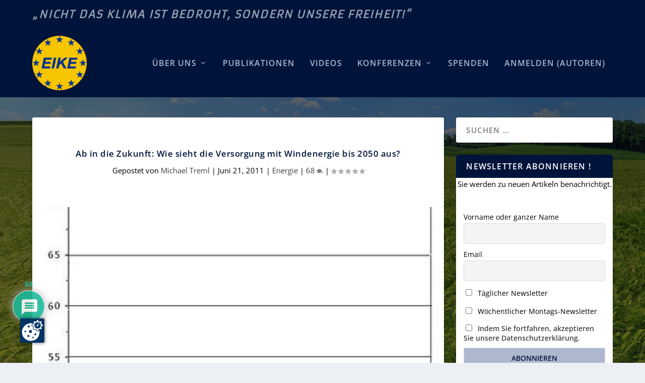

--- FILE ---
content_type: text/html; charset=UTF-8
request_url: https://eike-klima-energie.eu/2011/06/21/ab-in-die-zukunft-wie-sieht-die-versorgung-mit-windenergie-bis-2050-aus/
body_size: 68150
content:
<!DOCTYPE html>
<!--[if IE 6]>
<html id="ie6" lang="de">
<![endif]-->
<!--[if IE 7]>
<html id="ie7" lang="de">
<![endif]-->
<!--[if IE 8]>
<html id="ie8" lang="de">
<![endif]-->
<!--[if !(IE 6) | !(IE 7) | !(IE 8)  ]><!-->
<html lang="de">
<!--<![endif]-->
<head>
	<meta charset="UTF-8" />
			
	<meta http-equiv="X-UA-Compatible" content="IE=edge">
	<link rel="pingback" href="https://eike-klima-energie.eu/xmlrpc.php" />

		<!--[if lt IE 9]>
	<script src="https://eike-klima-energie.eu/wp-content/themes/Extra/scripts/ext/html5.js" type="text/javascript"></script>
	<![endif]-->

	<script type="text/javascript">
		document.documentElement.className = 'js';
	</script>

	<link rel="preconnect" href="https://fonts.gstatic.com" crossorigin /><style id="et-builder-googlefonts-cached-inline">/* Original: https://fonts.googleapis.com/css?family=Open+Sans:300,regular,500,600,700,800,300italic,italic,500italic,600italic,700italic,800italic|Armata:regular&#038;subset=cyrillic,cyrillic-ext,greek,greek-ext,hebrew,latin,latin-ext,vietnamese&#038;display=swap *//* User Agent: Mozilla/5.0 (Unknown; Linux x86_64) AppleWebKit/538.1 (KHTML, like Gecko) Safari/538.1 Daum/4.1 */@font-face {font-family: 'Armata';font-style: normal;font-weight: 400;font-display: swap;src: url(https://fonts.gstatic.com/s/armata/v21/gokvH63_HV5jQ-ENnTRz.ttf) format('truetype');}@font-face {font-family: 'Open Sans';font-style: italic;font-weight: 300;font-stretch: normal;font-display: swap;src: url(https://fonts.gstatic.com/s/opensans/v44/memQYaGs126MiZpBA-UFUIcVXSCEkx2cmqvXlWq8tWZ0Pw86hd0Rk5hkWV4exQ.ttf) format('truetype');}@font-face {font-family: 'Open Sans';font-style: italic;font-weight: 400;font-stretch: normal;font-display: swap;src: url(https://fonts.gstatic.com/s/opensans/v44/memQYaGs126MiZpBA-UFUIcVXSCEkx2cmqvXlWq8tWZ0Pw86hd0Rk8ZkWV4exQ.ttf) format('truetype');}@font-face {font-family: 'Open Sans';font-style: italic;font-weight: 500;font-stretch: normal;font-display: swap;src: url(https://fonts.gstatic.com/s/opensans/v44/memQYaGs126MiZpBA-UFUIcVXSCEkx2cmqvXlWq8tWZ0Pw86hd0Rk_RkWV4exQ.ttf) format('truetype');}@font-face {font-family: 'Open Sans';font-style: italic;font-weight: 600;font-stretch: normal;font-display: swap;src: url(https://fonts.gstatic.com/s/opensans/v44/memQYaGs126MiZpBA-UFUIcVXSCEkx2cmqvXlWq8tWZ0Pw86hd0RkxhjWV4exQ.ttf) format('truetype');}@font-face {font-family: 'Open Sans';font-style: italic;font-weight: 700;font-stretch: normal;font-display: swap;src: url(https://fonts.gstatic.com/s/opensans/v44/memQYaGs126MiZpBA-UFUIcVXSCEkx2cmqvXlWq8tWZ0Pw86hd0RkyFjWV4exQ.ttf) format('truetype');}@font-face {font-family: 'Open Sans';font-style: italic;font-weight: 800;font-stretch: normal;font-display: swap;src: url(https://fonts.gstatic.com/s/opensans/v44/memQYaGs126MiZpBA-UFUIcVXSCEkx2cmqvXlWq8tWZ0Pw86hd0Rk0ZjWV4exQ.ttf) format('truetype');}@font-face {font-family: 'Open Sans';font-style: normal;font-weight: 300;font-stretch: normal;font-display: swap;src: url(https://fonts.gstatic.com/s/opensans/v44/memSYaGs126MiZpBA-UvWbX2vVnXBbObj2OVZyOOSr4dVJWUgsiH0B4uaVc.ttf) format('truetype');}@font-face {font-family: 'Open Sans';font-style: normal;font-weight: 400;font-stretch: normal;font-display: swap;src: url(https://fonts.gstatic.com/s/opensans/v44/memSYaGs126MiZpBA-UvWbX2vVnXBbObj2OVZyOOSr4dVJWUgsjZ0B4uaVc.ttf) format('truetype');}@font-face {font-family: 'Open Sans';font-style: normal;font-weight: 500;font-stretch: normal;font-display: swap;src: url(https://fonts.gstatic.com/s/opensans/v44/memSYaGs126MiZpBA-UvWbX2vVnXBbObj2OVZyOOSr4dVJWUgsjr0B4uaVc.ttf) format('truetype');}@font-face {font-family: 'Open Sans';font-style: normal;font-weight: 600;font-stretch: normal;font-display: swap;src: url(https://fonts.gstatic.com/s/opensans/v44/memSYaGs126MiZpBA-UvWbX2vVnXBbObj2OVZyOOSr4dVJWUgsgH1x4uaVc.ttf) format('truetype');}@font-face {font-family: 'Open Sans';font-style: normal;font-weight: 700;font-stretch: normal;font-display: swap;src: url(https://fonts.gstatic.com/s/opensans/v44/memSYaGs126MiZpBA-UvWbX2vVnXBbObj2OVZyOOSr4dVJWUgsg-1x4uaVc.ttf) format('truetype');}@font-face {font-family: 'Open Sans';font-style: normal;font-weight: 800;font-stretch: normal;font-display: swap;src: url(https://fonts.gstatic.com/s/opensans/v44/memSYaGs126MiZpBA-UvWbX2vVnXBbObj2OVZyOOSr4dVJWUgshZ1x4uaVc.ttf) format('truetype');}/* User Agent: Mozilla/5.0 (Windows NT 6.1; WOW64; rv:27.0) Gecko/20100101 Firefox/27.0 */@font-face {font-family: 'Armata';font-style: normal;font-weight: 400;font-display: swap;src: url(https://fonts.gstatic.com/l/font?kit=gokvH63_HV5jQ-ENnTRw&skey=3d0d3210c2915b4e&v=v21) format('woff');}@font-face {font-family: 'Open Sans';font-style: italic;font-weight: 300;font-stretch: normal;font-display: swap;src: url(https://fonts.gstatic.com/l/font?kit=memQYaGs126MiZpBA-UFUIcVXSCEkx2cmqvXlWq8tWZ0Pw86hd0Rk5hkWV4exg&skey=743457fe2cc29280&v=v44) format('woff');}@font-face {font-family: 'Open Sans';font-style: italic;font-weight: 400;font-stretch: normal;font-display: swap;src: url(https://fonts.gstatic.com/l/font?kit=memQYaGs126MiZpBA-UFUIcVXSCEkx2cmqvXlWq8tWZ0Pw86hd0Rk8ZkWV4exg&skey=743457fe2cc29280&v=v44) format('woff');}@font-face {font-family: 'Open Sans';font-style: italic;font-weight: 500;font-stretch: normal;font-display: swap;src: url(https://fonts.gstatic.com/l/font?kit=memQYaGs126MiZpBA-UFUIcVXSCEkx2cmqvXlWq8tWZ0Pw86hd0Rk_RkWV4exg&skey=743457fe2cc29280&v=v44) format('woff');}@font-face {font-family: 'Open Sans';font-style: italic;font-weight: 600;font-stretch: normal;font-display: swap;src: url(https://fonts.gstatic.com/l/font?kit=memQYaGs126MiZpBA-UFUIcVXSCEkx2cmqvXlWq8tWZ0Pw86hd0RkxhjWV4exg&skey=743457fe2cc29280&v=v44) format('woff');}@font-face {font-family: 'Open Sans';font-style: italic;font-weight: 700;font-stretch: normal;font-display: swap;src: url(https://fonts.gstatic.com/l/font?kit=memQYaGs126MiZpBA-UFUIcVXSCEkx2cmqvXlWq8tWZ0Pw86hd0RkyFjWV4exg&skey=743457fe2cc29280&v=v44) format('woff');}@font-face {font-family: 'Open Sans';font-style: italic;font-weight: 800;font-stretch: normal;font-display: swap;src: url(https://fonts.gstatic.com/l/font?kit=memQYaGs126MiZpBA-UFUIcVXSCEkx2cmqvXlWq8tWZ0Pw86hd0Rk0ZjWV4exg&skey=743457fe2cc29280&v=v44) format('woff');}@font-face {font-family: 'Open Sans';font-style: normal;font-weight: 300;font-stretch: normal;font-display: swap;src: url(https://fonts.gstatic.com/l/font?kit=memSYaGs126MiZpBA-UvWbX2vVnXBbObj2OVZyOOSr4dVJWUgsiH0B4uaVQ&skey=62c1cbfccc78b4b2&v=v44) format('woff');}@font-face {font-family: 'Open Sans';font-style: normal;font-weight: 400;font-stretch: normal;font-display: swap;src: url(https://fonts.gstatic.com/l/font?kit=memSYaGs126MiZpBA-UvWbX2vVnXBbObj2OVZyOOSr4dVJWUgsjZ0B4uaVQ&skey=62c1cbfccc78b4b2&v=v44) format('woff');}@font-face {font-family: 'Open Sans';font-style: normal;font-weight: 500;font-stretch: normal;font-display: swap;src: url(https://fonts.gstatic.com/l/font?kit=memSYaGs126MiZpBA-UvWbX2vVnXBbObj2OVZyOOSr4dVJWUgsjr0B4uaVQ&skey=62c1cbfccc78b4b2&v=v44) format('woff');}@font-face {font-family: 'Open Sans';font-style: normal;font-weight: 600;font-stretch: normal;font-display: swap;src: url(https://fonts.gstatic.com/l/font?kit=memSYaGs126MiZpBA-UvWbX2vVnXBbObj2OVZyOOSr4dVJWUgsgH1x4uaVQ&skey=62c1cbfccc78b4b2&v=v44) format('woff');}@font-face {font-family: 'Open Sans';font-style: normal;font-weight: 700;font-stretch: normal;font-display: swap;src: url(https://fonts.gstatic.com/l/font?kit=memSYaGs126MiZpBA-UvWbX2vVnXBbObj2OVZyOOSr4dVJWUgsg-1x4uaVQ&skey=62c1cbfccc78b4b2&v=v44) format('woff');}@font-face {font-family: 'Open Sans';font-style: normal;font-weight: 800;font-stretch: normal;font-display: swap;src: url(https://fonts.gstatic.com/l/font?kit=memSYaGs126MiZpBA-UvWbX2vVnXBbObj2OVZyOOSr4dVJWUgshZ1x4uaVQ&skey=62c1cbfccc78b4b2&v=v44) format('woff');}/* User Agent: Mozilla/5.0 (Windows NT 6.3; rv:39.0) Gecko/20100101 Firefox/39.0 */@font-face {font-family: 'Armata';font-style: normal;font-weight: 400;font-display: swap;src: url(https://fonts.gstatic.com/s/armata/v21/gokvH63_HV5jQ-ENnTR2.woff2) format('woff2');}@font-face {font-family: 'Open Sans';font-style: italic;font-weight: 300;font-stretch: normal;font-display: swap;src: url(https://fonts.gstatic.com/s/opensans/v44/memQYaGs126MiZpBA-UFUIcVXSCEkx2cmqvXlWq8tWZ0Pw86hd0Rk5hkWV4ewA.woff2) format('woff2');}@font-face {font-family: 'Open Sans';font-style: italic;font-weight: 400;font-stretch: normal;font-display: swap;src: url(https://fonts.gstatic.com/s/opensans/v44/memQYaGs126MiZpBA-UFUIcVXSCEkx2cmqvXlWq8tWZ0Pw86hd0Rk8ZkWV4ewA.woff2) format('woff2');}@font-face {font-family: 'Open Sans';font-style: italic;font-weight: 500;font-stretch: normal;font-display: swap;src: url(https://fonts.gstatic.com/s/opensans/v44/memQYaGs126MiZpBA-UFUIcVXSCEkx2cmqvXlWq8tWZ0Pw86hd0Rk_RkWV4ewA.woff2) format('woff2');}@font-face {font-family: 'Open Sans';font-style: italic;font-weight: 600;font-stretch: normal;font-display: swap;src: url(https://fonts.gstatic.com/s/opensans/v44/memQYaGs126MiZpBA-UFUIcVXSCEkx2cmqvXlWq8tWZ0Pw86hd0RkxhjWV4ewA.woff2) format('woff2');}@font-face {font-family: 'Open Sans';font-style: italic;font-weight: 700;font-stretch: normal;font-display: swap;src: url(https://fonts.gstatic.com/s/opensans/v44/memQYaGs126MiZpBA-UFUIcVXSCEkx2cmqvXlWq8tWZ0Pw86hd0RkyFjWV4ewA.woff2) format('woff2');}@font-face {font-family: 'Open Sans';font-style: italic;font-weight: 800;font-stretch: normal;font-display: swap;src: url(https://fonts.gstatic.com/s/opensans/v44/memQYaGs126MiZpBA-UFUIcVXSCEkx2cmqvXlWq8tWZ0Pw86hd0Rk0ZjWV4ewA.woff2) format('woff2');}@font-face {font-family: 'Open Sans';font-style: normal;font-weight: 300;font-stretch: normal;font-display: swap;src: url(https://fonts.gstatic.com/s/opensans/v44/memSYaGs126MiZpBA-UvWbX2vVnXBbObj2OVZyOOSr4dVJWUgsiH0B4uaVI.woff2) format('woff2');}@font-face {font-family: 'Open Sans';font-style: normal;font-weight: 400;font-stretch: normal;font-display: swap;src: url(https://fonts.gstatic.com/s/opensans/v44/memSYaGs126MiZpBA-UvWbX2vVnXBbObj2OVZyOOSr4dVJWUgsjZ0B4uaVI.woff2) format('woff2');}@font-face {font-family: 'Open Sans';font-style: normal;font-weight: 500;font-stretch: normal;font-display: swap;src: url(https://fonts.gstatic.com/s/opensans/v44/memSYaGs126MiZpBA-UvWbX2vVnXBbObj2OVZyOOSr4dVJWUgsjr0B4uaVI.woff2) format('woff2');}@font-face {font-family: 'Open Sans';font-style: normal;font-weight: 600;font-stretch: normal;font-display: swap;src: url(https://fonts.gstatic.com/s/opensans/v44/memSYaGs126MiZpBA-UvWbX2vVnXBbObj2OVZyOOSr4dVJWUgsgH1x4uaVI.woff2) format('woff2');}@font-face {font-family: 'Open Sans';font-style: normal;font-weight: 700;font-stretch: normal;font-display: swap;src: url(https://fonts.gstatic.com/s/opensans/v44/memSYaGs126MiZpBA-UvWbX2vVnXBbObj2OVZyOOSr4dVJWUgsg-1x4uaVI.woff2) format('woff2');}@font-face {font-family: 'Open Sans';font-style: normal;font-weight: 800;font-stretch: normal;font-display: swap;src: url(https://fonts.gstatic.com/s/opensans/v44/memSYaGs126MiZpBA-UvWbX2vVnXBbObj2OVZyOOSr4dVJWUgshZ1x4uaVI.woff2) format('woff2');}</style><meta name='robots' content='index, follow, max-image-preview:large, max-snippet:-1, max-video-preview:-1' />
<script type="text/javascript">
/* <![CDATA[ */
window.koko_analytics = {"url":"https:\/\/eike-klima-energie.eu\/koko-analytics-collect.php","site_url":"https:\/\/eike-klima-energie.eu","post_id":30514,"path":"\/2011\/06\/21\/ab-in-die-zukunft-wie-sieht-die-versorgung-mit-windenergie-bis-2050-aus\/","method":"cookie","use_cookie":true};
/* ]]> */
</script>

            <script data-no-defer="1" data-ezscrex="false" data-cfasync="false" data-pagespeed-no-defer data-cookieconsent="ignore">
                var ctPublicFunctions = {"_ajax_nonce":"06b927049d","_rest_nonce":"72ac450815","_ajax_url":"\/wp-admin\/admin-ajax.php","_rest_url":"https:\/\/eike-klima-energie.eu\/wp-json\/","data__cookies_type":"native","data__ajax_type":"rest","data__bot_detector_enabled":"0","data__frontend_data_log_enabled":1,"cookiePrefix":"","wprocket_detected":false,"host_url":"eike-klima-energie.eu","text__ee_click_to_select":"Klicke, um die gesamten Daten auszuw\u00e4hlen","text__ee_original_email":"Die vollst\u00e4ndige Adresse lautet","text__ee_got_it":"Verstanden","text__ee_blocked":"Blockiert","text__ee_cannot_connect":"Kann keine Verbindung herstellen","text__ee_cannot_decode":"Kann E-Mail nicht dekodieren. Unbekannter Grund","text__ee_email_decoder":"CleanTalk E-Mail-Decoder","text__ee_wait_for_decoding":"Die Magie ist unterwegs!","text__ee_decoding_process":"Bitte warte einen Moment, w\u00e4hrend wir die Kontaktdaten entschl\u00fcsseln."}
            </script>
        
            <script data-no-defer="1" data-ezscrex="false" data-cfasync="false" data-pagespeed-no-defer data-cookieconsent="ignore">
                var ctPublic = {"_ajax_nonce":"06b927049d","settings__forms__check_internal":"0","settings__forms__check_external":"0","settings__forms__force_protection":"0","settings__forms__search_test":"1","settings__forms__wc_add_to_cart":"0","settings__data__bot_detector_enabled":"0","settings__sfw__anti_crawler":0,"blog_home":"https:\/\/eike-klima-energie.eu\/","pixel__setting":"3","pixel__enabled":true,"pixel__url":"https:\/\/moderate2-v4.cleantalk.org\/pixel\/91a8d7353e7b53cb1e967ed5e0b9fe2e.gif","data__email_check_before_post":"1","data__email_check_exist_post":"0","data__cookies_type":"native","data__key_is_ok":true,"data__visible_fields_required":true,"wl_brandname":"Anti-Spam by CleanTalk","wl_brandname_short":"CleanTalk","ct_checkjs_key":"d5bfaad60d51e1bbbba05f45fb717ec28694f1fa94b86655893d5fc67649d94a","emailEncoderPassKey":"2dcee87af9f7d758dfd58ee45ea881d8","bot_detector_forms_excluded":"W10=","advancedCacheExists":true,"varnishCacheExists":false,"wc_ajax_add_to_cart":false}
            </script>
        <script type="text/javascript">
			let jqueryParams=[],jQuery=function(r){return jqueryParams=[...jqueryParams,r],jQuery},$=function(r){return jqueryParams=[...jqueryParams,r],$};window.jQuery=jQuery,window.$=jQuery;let customHeadScripts=!1;jQuery.fn=jQuery.prototype={},$.fn=jQuery.prototype={},jQuery.noConflict=function(r){if(window.jQuery)return jQuery=window.jQuery,$=window.jQuery,customHeadScripts=!0,jQuery.noConflict},jQuery.ready=function(r){jqueryParams=[...jqueryParams,r]},$.ready=function(r){jqueryParams=[...jqueryParams,r]},jQuery.load=function(r){jqueryParams=[...jqueryParams,r]},$.load=function(r){jqueryParams=[...jqueryParams,r]},jQuery.fn.ready=function(r){jqueryParams=[...jqueryParams,r]},$.fn.ready=function(r){jqueryParams=[...jqueryParams,r]};</script>
	<!-- This site is optimized with the Yoast SEO plugin v26.6 - https://yoast.com/wordpress/plugins/seo/ -->
	<title>Ab in die Zukunft: Wie sieht die Versorgung mit Windenergie bis 2050 aus? - EIKE - Europäisches Institut für Klima &amp; Energie</title>
	<meta name="description" content="Um auch dem Laien die Verhältnisse der deutschen Stromversorgung klarzumachen habe ich die folgenden Grafiken entworfen. Der untere Teil ist der Homepage von Prof. Dr.-Ing. H. Alt vom Fachbereich Elektrotechnik und Informationstechnik der FH Aachen entnommen hier. Ich habe die Leistungsskala vergrössert um noch die maximale Netzlast von 80GW im linearen Maßstab darstellen zu können. Das ist erst richtig beeindruckend. Alle Berechnungen gelten nur für den Monat März." />
	<link rel="canonical" href="https://eike-klima-energie.eu/2011/06/21/ab-in-die-zukunft-wie-sieht-die-versorgung-mit-windenergie-bis-2050-aus/" />
	<meta property="og:locale" content="de_DE" />
	<meta property="og:type" content="article" />
	<meta property="og:title" content="Ab in die Zukunft: Wie sieht die Versorgung mit Windenergie bis 2050 aus? - EIKE - Europäisches Institut für Klima &amp; Energie" />
	<meta property="og:description" content="Um auch dem Laien die Verhältnisse der deutschen Stromversorgung klarzumachen habe ich die folgenden Grafiken entworfen. Der untere Teil ist der Homepage von Prof. Dr.-Ing. H. Alt vom Fachbereich Elektrotechnik und Informationstechnik der FH Aachen entnommen hier. Ich habe die Leistungsskala vergrössert um noch die maximale Netzlast von 80GW im linearen Maßstab darstellen zu können. Das ist erst richtig beeindruckend. Alle Berechnungen gelten nur für den Monat März." />
	<meta property="og:url" content="https://eike-klima-energie.eu/2011/06/21/ab-in-die-zukunft-wie-sieht-die-versorgung-mit-windenergie-bis-2050-aus/" />
	<meta property="og:site_name" content="EIKE - Europäisches Institut für Klima &amp; Energie" />
	<meta property="article:published_time" content="2011-06-21T05:23:00+00:00" />
	<meta property="og:image" content="https://eike-klima-energie.eu/wp-content/uploads/2016/12/RTEmagicC_531a321a7a.JPG-1.jpg" />
	<meta property="og:image:width" content="445" />
	<meta property="og:image:height" content="1000" />
	<meta property="og:image:type" content="image/jpeg" />
	<meta name="author" content="Michael Treml" />
	<meta name="twitter:card" content="summary_large_image" />
	<meta name="twitter:label1" content="Verfasst von" />
	<meta name="twitter:data1" content="Michael Treml" />
	<meta name="twitter:label2" content="Geschätzte Lesezeit" />
	<meta name="twitter:data2" content="8 Minuten" />
	<script type="application/ld+json" class="yoast-schema-graph">{"@context":"https://schema.org","@graph":[{"@type":"Article","@id":"https://eike-klima-energie.eu/2011/06/21/ab-in-die-zukunft-wie-sieht-die-versorgung-mit-windenergie-bis-2050-aus/#article","isPartOf":{"@id":"https://eike-klima-energie.eu/2011/06/21/ab-in-die-zukunft-wie-sieht-die-versorgung-mit-windenergie-bis-2050-aus/"},"author":{"name":"Michael Treml","@id":"https://eike-klima-energie.eu/#/schema/person/bf52452dd32959eb4b69473308a54a02"},"headline":"Ab in die Zukunft: Wie sieht die Versorgung mit Windenergie bis 2050 aus?","datePublished":"2011-06-21T05:23:00+00:00","mainEntityOfPage":{"@id":"https://eike-klima-energie.eu/2011/06/21/ab-in-die-zukunft-wie-sieht-die-versorgung-mit-windenergie-bis-2050-aus/"},"wordCount":1550,"commentCount":68,"publisher":{"@id":"https://eike-klima-energie.eu/#organization"},"image":{"@id":"https://eike-klima-energie.eu/2011/06/21/ab-in-die-zukunft-wie-sieht-die-versorgung-mit-windenergie-bis-2050-aus/#primaryimage"},"thumbnailUrl":"https://eike-klima-energie.eu/wp-content/uploads/2016/12/RTEmagicC_531a321a7a.JPG-1.jpg","articleSection":["Energie"],"inLanguage":"de","potentialAction":[{"@type":"CommentAction","name":"Comment","target":["https://eike-klima-energie.eu/2011/06/21/ab-in-die-zukunft-wie-sieht-die-versorgung-mit-windenergie-bis-2050-aus/#respond"]}]},{"@type":"WebPage","@id":"https://eike-klima-energie.eu/2011/06/21/ab-in-die-zukunft-wie-sieht-die-versorgung-mit-windenergie-bis-2050-aus/","url":"https://eike-klima-energie.eu/2011/06/21/ab-in-die-zukunft-wie-sieht-die-versorgung-mit-windenergie-bis-2050-aus/","name":"Ab in die Zukunft: Wie sieht die Versorgung mit Windenergie bis 2050 aus? - EIKE - Europäisches Institut für Klima &amp; Energie","isPartOf":{"@id":"https://eike-klima-energie.eu/#website"},"primaryImageOfPage":{"@id":"https://eike-klima-energie.eu/2011/06/21/ab-in-die-zukunft-wie-sieht-die-versorgung-mit-windenergie-bis-2050-aus/#primaryimage"},"image":{"@id":"https://eike-klima-energie.eu/2011/06/21/ab-in-die-zukunft-wie-sieht-die-versorgung-mit-windenergie-bis-2050-aus/#primaryimage"},"thumbnailUrl":"https://eike-klima-energie.eu/wp-content/uploads/2016/12/RTEmagicC_531a321a7a.JPG-1.jpg","datePublished":"2011-06-21T05:23:00+00:00","description":"Um auch dem Laien die Verhältnisse der deutschen Stromversorgung klarzumachen habe ich die folgenden Grafiken entworfen. Der untere Teil ist der Homepage von Prof. Dr.-Ing. H. Alt vom Fachbereich Elektrotechnik und Informationstechnik der FH Aachen entnommen hier. Ich habe die Leistungsskala vergrössert um noch die maximale Netzlast von 80GW im linearen Maßstab darstellen zu können. Das ist erst richtig beeindruckend. Alle Berechnungen gelten nur für den Monat März.","breadcrumb":{"@id":"https://eike-klima-energie.eu/2011/06/21/ab-in-die-zukunft-wie-sieht-die-versorgung-mit-windenergie-bis-2050-aus/#breadcrumb"},"inLanguage":"de","potentialAction":[{"@type":"ReadAction","target":["https://eike-klima-energie.eu/2011/06/21/ab-in-die-zukunft-wie-sieht-die-versorgung-mit-windenergie-bis-2050-aus/"]}]},{"@type":"ImageObject","inLanguage":"de","@id":"https://eike-klima-energie.eu/2011/06/21/ab-in-die-zukunft-wie-sieht-die-versorgung-mit-windenergie-bis-2050-aus/#primaryimage","url":"https://eike-klima-energie.eu/wp-content/uploads/2016/12/RTEmagicC_531a321a7a.JPG-1.jpg","contentUrl":"https://eike-klima-energie.eu/wp-content/uploads/2016/12/RTEmagicC_531a321a7a.JPG-1.jpg","width":445,"height":1000},{"@type":"BreadcrumbList","@id":"https://eike-klima-energie.eu/2011/06/21/ab-in-die-zukunft-wie-sieht-die-versorgung-mit-windenergie-bis-2050-aus/#breadcrumb","itemListElement":[{"@type":"ListItem","position":1,"name":"Startseite","item":"https://eike-klima-energie.eu/"},{"@type":"ListItem","position":2,"name":"Ab in die Zukunft: Wie sieht die Versorgung mit Windenergie bis 2050 aus?"}]},{"@type":"WebSite","@id":"https://eike-klima-energie.eu/#website","url":"https://eike-klima-energie.eu/","name":"EIKE - Europäisches Institut für Klima & Energie","description":"Nicht das Klima ist bedroht, sondern unsere Freiheit!","publisher":{"@id":"https://eike-klima-energie.eu/#organization"},"potentialAction":[{"@type":"SearchAction","target":{"@type":"EntryPoint","urlTemplate":"https://eike-klima-energie.eu/?s={search_term_string}"},"query-input":{"@type":"PropertyValueSpecification","valueRequired":true,"valueName":"search_term_string"}}],"inLanguage":"de"},{"@type":"Organization","@id":"https://eike-klima-energie.eu/#organization","name":"EIKE - Europäisches Institut für Klima & Energie","url":"https://eike-klima-energie.eu/","logo":{"@type":"ImageObject","inLanguage":"de","@id":"https://eike-klima-energie.eu/#/schema/logo/image/","url":"https://eike-klima-energie.eu/wp-content/uploads/2024/09/eike_logo_alt_neu.png","contentUrl":"https://eike-klima-energie.eu/wp-content/uploads/2024/09/eike_logo_alt_neu.png","width":500,"height":500,"caption":"EIKE - Europäisches Institut für Klima & Energie"},"image":{"@id":"https://eike-klima-energie.eu/#/schema/logo/image/"}},{"@type":"Person","@id":"https://eike-klima-energie.eu/#/schema/person/bf52452dd32959eb4b69473308a54a02","name":"Michael Treml","image":{"@type":"ImageObject","inLanguage":"de","@id":"https://eike-klima-energie.eu/#/schema/person/image/","url":"https://secure.gravatar.com/avatar/a2badbc64ac91b287ad4ab9b6f9b0924680a1a4f2a729e35cfc366e096a5a736?s=96&d=mm&r=g","contentUrl":"https://secure.gravatar.com/avatar/a2badbc64ac91b287ad4ab9b6f9b0924680a1a4f2a729e35cfc366e096a5a736?s=96&d=mm&r=g","caption":"Michael Treml"},"url":"https://eike-klima-energie.eu/author/michael-treml-1/"}]}</script>
	<!-- / Yoast SEO plugin. -->


<link rel="alternate" type="application/rss+xml" title="EIKE - Europäisches Institut für Klima &amp; Energie &raquo; Feed" href="https://eike-klima-energie.eu/feed/" />
<link rel="alternate" type="application/rss+xml" title="EIKE - Europäisches Institut für Klima &amp; Energie &raquo; Kommentar-Feed" href="https://eike-klima-energie.eu/comments/feed/" />
<link rel="alternate" type="application/rss+xml" title="EIKE - Europäisches Institut für Klima &amp; Energie &raquo; Ab in die Zukunft: Wie sieht die Versorgung mit Windenergie bis 2050 aus?-Kommentar-Feed" href="https://eike-klima-energie.eu/2011/06/21/ab-in-die-zukunft-wie-sieht-die-versorgung-mit-windenergie-bis-2050-aus/feed/" />
<meta content="Extra Child v.1.0.0" name="generator"/><link rel='stylesheet' id='wp-quicklatex-format-css' href='https://eike-klima-energie.eu/wp-content/plugins/wp-quicklatex/css/quicklatex-format.css?ver=6.8.3' type='text/css' media='all' />
<link rel='stylesheet' id='wp-block-library-css' href='https://eike-klima-energie.eu/wp-includes/css/dist/block-library/style.min.css?ver=6.8.3' type='text/css' media='all' />
<style id='wp-block-library-theme-inline-css' type='text/css'>
.wp-block-audio :where(figcaption){color:#555;font-size:13px;text-align:center}.is-dark-theme .wp-block-audio :where(figcaption){color:#ffffffa6}.wp-block-audio{margin:0 0 1em}.wp-block-code{border:1px solid #ccc;border-radius:4px;font-family:Menlo,Consolas,monaco,monospace;padding:.8em 1em}.wp-block-embed :where(figcaption){color:#555;font-size:13px;text-align:center}.is-dark-theme .wp-block-embed :where(figcaption){color:#ffffffa6}.wp-block-embed{margin:0 0 1em}.blocks-gallery-caption{color:#555;font-size:13px;text-align:center}.is-dark-theme .blocks-gallery-caption{color:#ffffffa6}:root :where(.wp-block-image figcaption){color:#555;font-size:13px;text-align:center}.is-dark-theme :root :where(.wp-block-image figcaption){color:#ffffffa6}.wp-block-image{margin:0 0 1em}.wp-block-pullquote{border-bottom:4px solid;border-top:4px solid;color:currentColor;margin-bottom:1.75em}.wp-block-pullquote cite,.wp-block-pullquote footer,.wp-block-pullquote__citation{color:currentColor;font-size:.8125em;font-style:normal;text-transform:uppercase}.wp-block-quote{border-left:.25em solid;margin:0 0 1.75em;padding-left:1em}.wp-block-quote cite,.wp-block-quote footer{color:currentColor;font-size:.8125em;font-style:normal;position:relative}.wp-block-quote:where(.has-text-align-right){border-left:none;border-right:.25em solid;padding-left:0;padding-right:1em}.wp-block-quote:where(.has-text-align-center){border:none;padding-left:0}.wp-block-quote.is-large,.wp-block-quote.is-style-large,.wp-block-quote:where(.is-style-plain){border:none}.wp-block-search .wp-block-search__label{font-weight:700}.wp-block-search__button{border:1px solid #ccc;padding:.375em .625em}:where(.wp-block-group.has-background){padding:1.25em 2.375em}.wp-block-separator.has-css-opacity{opacity:.4}.wp-block-separator{border:none;border-bottom:2px solid;margin-left:auto;margin-right:auto}.wp-block-separator.has-alpha-channel-opacity{opacity:1}.wp-block-separator:not(.is-style-wide):not(.is-style-dots){width:100px}.wp-block-separator.has-background:not(.is-style-dots){border-bottom:none;height:1px}.wp-block-separator.has-background:not(.is-style-wide):not(.is-style-dots){height:2px}.wp-block-table{margin:0 0 1em}.wp-block-table td,.wp-block-table th{word-break:normal}.wp-block-table :where(figcaption){color:#555;font-size:13px;text-align:center}.is-dark-theme .wp-block-table :where(figcaption){color:#ffffffa6}.wp-block-video :where(figcaption){color:#555;font-size:13px;text-align:center}.is-dark-theme .wp-block-video :where(figcaption){color:#ffffffa6}.wp-block-video{margin:0 0 1em}:root :where(.wp-block-template-part.has-background){margin-bottom:0;margin-top:0;padding:1.25em 2.375em}
</style>
<style id='pdfemb-pdf-embedder-viewer-style-inline-css' type='text/css'>
.wp-block-pdfemb-pdf-embedder-viewer{max-width:none}

</style>
<style id='global-styles-inline-css' type='text/css'>
:root{--wp--preset--aspect-ratio--square: 1;--wp--preset--aspect-ratio--4-3: 4/3;--wp--preset--aspect-ratio--3-4: 3/4;--wp--preset--aspect-ratio--3-2: 3/2;--wp--preset--aspect-ratio--2-3: 2/3;--wp--preset--aspect-ratio--16-9: 16/9;--wp--preset--aspect-ratio--9-16: 9/16;--wp--preset--color--black: #000000;--wp--preset--color--cyan-bluish-gray: #abb8c3;--wp--preset--color--white: #ffffff;--wp--preset--color--pale-pink: #f78da7;--wp--preset--color--vivid-red: #cf2e2e;--wp--preset--color--luminous-vivid-orange: #ff6900;--wp--preset--color--luminous-vivid-amber: #fcb900;--wp--preset--color--light-green-cyan: #7bdcb5;--wp--preset--color--vivid-green-cyan: #00d084;--wp--preset--color--pale-cyan-blue: #8ed1fc;--wp--preset--color--vivid-cyan-blue: #0693e3;--wp--preset--color--vivid-purple: #9b51e0;--wp--preset--gradient--vivid-cyan-blue-to-vivid-purple: linear-gradient(135deg,rgba(6,147,227,1) 0%,rgb(155,81,224) 100%);--wp--preset--gradient--light-green-cyan-to-vivid-green-cyan: linear-gradient(135deg,rgb(122,220,180) 0%,rgb(0,208,130) 100%);--wp--preset--gradient--luminous-vivid-amber-to-luminous-vivid-orange: linear-gradient(135deg,rgba(252,185,0,1) 0%,rgba(255,105,0,1) 100%);--wp--preset--gradient--luminous-vivid-orange-to-vivid-red: linear-gradient(135deg,rgba(255,105,0,1) 0%,rgb(207,46,46) 100%);--wp--preset--gradient--very-light-gray-to-cyan-bluish-gray: linear-gradient(135deg,rgb(238,238,238) 0%,rgb(169,184,195) 100%);--wp--preset--gradient--cool-to-warm-spectrum: linear-gradient(135deg,rgb(74,234,220) 0%,rgb(151,120,209) 20%,rgb(207,42,186) 40%,rgb(238,44,130) 60%,rgb(251,105,98) 80%,rgb(254,248,76) 100%);--wp--preset--gradient--blush-light-purple: linear-gradient(135deg,rgb(255,206,236) 0%,rgb(152,150,240) 100%);--wp--preset--gradient--blush-bordeaux: linear-gradient(135deg,rgb(254,205,165) 0%,rgb(254,45,45) 50%,rgb(107,0,62) 100%);--wp--preset--gradient--luminous-dusk: linear-gradient(135deg,rgb(255,203,112) 0%,rgb(199,81,192) 50%,rgb(65,88,208) 100%);--wp--preset--gradient--pale-ocean: linear-gradient(135deg,rgb(255,245,203) 0%,rgb(182,227,212) 50%,rgb(51,167,181) 100%);--wp--preset--gradient--electric-grass: linear-gradient(135deg,rgb(202,248,128) 0%,rgb(113,206,126) 100%);--wp--preset--gradient--midnight: linear-gradient(135deg,rgb(2,3,129) 0%,rgb(40,116,252) 100%);--wp--preset--font-size--small: 13px;--wp--preset--font-size--medium: 20px;--wp--preset--font-size--large: 36px;--wp--preset--font-size--x-large: 42px;--wp--preset--spacing--20: 0.44rem;--wp--preset--spacing--30: 0.67rem;--wp--preset--spacing--40: 1rem;--wp--preset--spacing--50: 1.5rem;--wp--preset--spacing--60: 2.25rem;--wp--preset--spacing--70: 3.38rem;--wp--preset--spacing--80: 5.06rem;--wp--preset--shadow--natural: 6px 6px 9px rgba(0, 0, 0, 0.2);--wp--preset--shadow--deep: 12px 12px 50px rgba(0, 0, 0, 0.4);--wp--preset--shadow--sharp: 6px 6px 0px rgba(0, 0, 0, 0.2);--wp--preset--shadow--outlined: 6px 6px 0px -3px rgba(255, 255, 255, 1), 6px 6px rgba(0, 0, 0, 1);--wp--preset--shadow--crisp: 6px 6px 0px rgba(0, 0, 0, 1);}:root { --wp--style--global--content-size: 856px;--wp--style--global--wide-size: 1280px; }:where(body) { margin: 0; }.wp-site-blocks > .alignleft { float: left; margin-right: 2em; }.wp-site-blocks > .alignright { float: right; margin-left: 2em; }.wp-site-blocks > .aligncenter { justify-content: center; margin-left: auto; margin-right: auto; }:where(.is-layout-flex){gap: 0.5em;}:where(.is-layout-grid){gap: 0.5em;}.is-layout-flow > .alignleft{float: left;margin-inline-start: 0;margin-inline-end: 2em;}.is-layout-flow > .alignright{float: right;margin-inline-start: 2em;margin-inline-end: 0;}.is-layout-flow > .aligncenter{margin-left: auto !important;margin-right: auto !important;}.is-layout-constrained > .alignleft{float: left;margin-inline-start: 0;margin-inline-end: 2em;}.is-layout-constrained > .alignright{float: right;margin-inline-start: 2em;margin-inline-end: 0;}.is-layout-constrained > .aligncenter{margin-left: auto !important;margin-right: auto !important;}.is-layout-constrained > :where(:not(.alignleft):not(.alignright):not(.alignfull)){max-width: var(--wp--style--global--content-size);margin-left: auto !important;margin-right: auto !important;}.is-layout-constrained > .alignwide{max-width: var(--wp--style--global--wide-size);}body .is-layout-flex{display: flex;}.is-layout-flex{flex-wrap: wrap;align-items: center;}.is-layout-flex > :is(*, div){margin: 0;}body .is-layout-grid{display: grid;}.is-layout-grid > :is(*, div){margin: 0;}body{padding-top: 0px;padding-right: 0px;padding-bottom: 0px;padding-left: 0px;}:root :where(.wp-element-button, .wp-block-button__link){background-color: #32373c;border-width: 0;color: #fff;font-family: inherit;font-size: inherit;line-height: inherit;padding: calc(0.667em + 2px) calc(1.333em + 2px);text-decoration: none;}.has-black-color{color: var(--wp--preset--color--black) !important;}.has-cyan-bluish-gray-color{color: var(--wp--preset--color--cyan-bluish-gray) !important;}.has-white-color{color: var(--wp--preset--color--white) !important;}.has-pale-pink-color{color: var(--wp--preset--color--pale-pink) !important;}.has-vivid-red-color{color: var(--wp--preset--color--vivid-red) !important;}.has-luminous-vivid-orange-color{color: var(--wp--preset--color--luminous-vivid-orange) !important;}.has-luminous-vivid-amber-color{color: var(--wp--preset--color--luminous-vivid-amber) !important;}.has-light-green-cyan-color{color: var(--wp--preset--color--light-green-cyan) !important;}.has-vivid-green-cyan-color{color: var(--wp--preset--color--vivid-green-cyan) !important;}.has-pale-cyan-blue-color{color: var(--wp--preset--color--pale-cyan-blue) !important;}.has-vivid-cyan-blue-color{color: var(--wp--preset--color--vivid-cyan-blue) !important;}.has-vivid-purple-color{color: var(--wp--preset--color--vivid-purple) !important;}.has-black-background-color{background-color: var(--wp--preset--color--black) !important;}.has-cyan-bluish-gray-background-color{background-color: var(--wp--preset--color--cyan-bluish-gray) !important;}.has-white-background-color{background-color: var(--wp--preset--color--white) !important;}.has-pale-pink-background-color{background-color: var(--wp--preset--color--pale-pink) !important;}.has-vivid-red-background-color{background-color: var(--wp--preset--color--vivid-red) !important;}.has-luminous-vivid-orange-background-color{background-color: var(--wp--preset--color--luminous-vivid-orange) !important;}.has-luminous-vivid-amber-background-color{background-color: var(--wp--preset--color--luminous-vivid-amber) !important;}.has-light-green-cyan-background-color{background-color: var(--wp--preset--color--light-green-cyan) !important;}.has-vivid-green-cyan-background-color{background-color: var(--wp--preset--color--vivid-green-cyan) !important;}.has-pale-cyan-blue-background-color{background-color: var(--wp--preset--color--pale-cyan-blue) !important;}.has-vivid-cyan-blue-background-color{background-color: var(--wp--preset--color--vivid-cyan-blue) !important;}.has-vivid-purple-background-color{background-color: var(--wp--preset--color--vivid-purple) !important;}.has-black-border-color{border-color: var(--wp--preset--color--black) !important;}.has-cyan-bluish-gray-border-color{border-color: var(--wp--preset--color--cyan-bluish-gray) !important;}.has-white-border-color{border-color: var(--wp--preset--color--white) !important;}.has-pale-pink-border-color{border-color: var(--wp--preset--color--pale-pink) !important;}.has-vivid-red-border-color{border-color: var(--wp--preset--color--vivid-red) !important;}.has-luminous-vivid-orange-border-color{border-color: var(--wp--preset--color--luminous-vivid-orange) !important;}.has-luminous-vivid-amber-border-color{border-color: var(--wp--preset--color--luminous-vivid-amber) !important;}.has-light-green-cyan-border-color{border-color: var(--wp--preset--color--light-green-cyan) !important;}.has-vivid-green-cyan-border-color{border-color: var(--wp--preset--color--vivid-green-cyan) !important;}.has-pale-cyan-blue-border-color{border-color: var(--wp--preset--color--pale-cyan-blue) !important;}.has-vivid-cyan-blue-border-color{border-color: var(--wp--preset--color--vivid-cyan-blue) !important;}.has-vivid-purple-border-color{border-color: var(--wp--preset--color--vivid-purple) !important;}.has-vivid-cyan-blue-to-vivid-purple-gradient-background{background: var(--wp--preset--gradient--vivid-cyan-blue-to-vivid-purple) !important;}.has-light-green-cyan-to-vivid-green-cyan-gradient-background{background: var(--wp--preset--gradient--light-green-cyan-to-vivid-green-cyan) !important;}.has-luminous-vivid-amber-to-luminous-vivid-orange-gradient-background{background: var(--wp--preset--gradient--luminous-vivid-amber-to-luminous-vivid-orange) !important;}.has-luminous-vivid-orange-to-vivid-red-gradient-background{background: var(--wp--preset--gradient--luminous-vivid-orange-to-vivid-red) !important;}.has-very-light-gray-to-cyan-bluish-gray-gradient-background{background: var(--wp--preset--gradient--very-light-gray-to-cyan-bluish-gray) !important;}.has-cool-to-warm-spectrum-gradient-background{background: var(--wp--preset--gradient--cool-to-warm-spectrum) !important;}.has-blush-light-purple-gradient-background{background: var(--wp--preset--gradient--blush-light-purple) !important;}.has-blush-bordeaux-gradient-background{background: var(--wp--preset--gradient--blush-bordeaux) !important;}.has-luminous-dusk-gradient-background{background: var(--wp--preset--gradient--luminous-dusk) !important;}.has-pale-ocean-gradient-background{background: var(--wp--preset--gradient--pale-ocean) !important;}.has-electric-grass-gradient-background{background: var(--wp--preset--gradient--electric-grass) !important;}.has-midnight-gradient-background{background: var(--wp--preset--gradient--midnight) !important;}.has-small-font-size{font-size: var(--wp--preset--font-size--small) !important;}.has-medium-font-size{font-size: var(--wp--preset--font-size--medium) !important;}.has-large-font-size{font-size: var(--wp--preset--font-size--large) !important;}.has-x-large-font-size{font-size: var(--wp--preset--font-size--x-large) !important;}
:where(.wp-block-post-template.is-layout-flex){gap: 1.25em;}:where(.wp-block-post-template.is-layout-grid){gap: 1.25em;}
:where(.wp-block-columns.is-layout-flex){gap: 2em;}:where(.wp-block-columns.is-layout-grid){gap: 2em;}
:root :where(.wp-block-pullquote){font-size: 1.5em;line-height: 1.6;}
</style>
<link rel='stylesheet' id='cleantalk-public-css-css' href='https://eike-klima-energie.eu/wp-content/plugins/cleantalk-spam-protect/css/cleantalk-public.min.css?ver=6.70.1_1766197120' type='text/css' media='all' />
<link rel='stylesheet' id='cleantalk-email-decoder-css-css' href='https://eike-klima-energie.eu/wp-content/plugins/cleantalk-spam-protect/css/cleantalk-email-decoder.min.css?ver=6.70.1_1766197120' type='text/css' media='all' />
<link rel='stylesheet' id='pdfprnt_frontend-css' href='https://eike-klima-energie.eu/wp-content/plugins/pdf-print/css/frontend.css?ver=2.4.5' type='text/css' media='all' />
<link rel='stylesheet' id='extra-style-parent-css' href='https://eike-klima-energie.eu/wp-content/themes/Extra/style.min.css?ver=4.27.4' type='text/css' media='all' />
<style id='extra-dynamic-critical-inline-css' type='text/css'>
@font-face{font-family:ETmodules;font-display:block;src:url(//eike-klima-energie.eu/wp-content/themes/Extra/core/admin/fonts/modules/all/modules.eot);src:url(//eike-klima-energie.eu/wp-content/themes/Extra/core/admin/fonts/modules/all/modules.eot?#iefix) format("embedded-opentype"),url(//eike-klima-energie.eu/wp-content/themes/Extra/core/admin/fonts/modules/all/modules.woff) format("woff"),url(//eike-klima-energie.eu/wp-content/themes/Extra/core/admin/fonts/modules/all/modules.ttf) format("truetype"),url(//eike-klima-energie.eu/wp-content/themes/Extra/core/admin/fonts/modules/all/modules.svg#ETmodules) format("svg");font-weight:400;font-style:normal}
.et_audio_content,.et_link_content,.et_quote_content{background-color:#2ea3f2}.et_pb_post .et-pb-controllers a{margin-bottom:10px}.format-gallery .et-pb-controllers{bottom:0}.et_pb_blog_grid .et_audio_content{margin-bottom:19px}.et_pb_row .et_pb_blog_grid .et_pb_post .et_pb_slide{min-height:180px}.et_audio_content .wp-block-audio{margin:0;padding:0}.et_audio_content h2{line-height:44px}.et_pb_column_1_2 .et_audio_content h2,.et_pb_column_1_3 .et_audio_content h2,.et_pb_column_1_4 .et_audio_content h2,.et_pb_column_1_5 .et_audio_content h2,.et_pb_column_1_6 .et_audio_content h2,.et_pb_column_2_5 .et_audio_content h2,.et_pb_column_3_5 .et_audio_content h2,.et_pb_column_3_8 .et_audio_content h2{margin-bottom:9px;margin-top:0}.et_pb_column_1_2 .et_audio_content,.et_pb_column_3_5 .et_audio_content{padding:35px 40px}.et_pb_column_1_2 .et_audio_content h2,.et_pb_column_3_5 .et_audio_content h2{line-height:32px}.et_pb_column_1_3 .et_audio_content,.et_pb_column_1_4 .et_audio_content,.et_pb_column_1_5 .et_audio_content,.et_pb_column_1_6 .et_audio_content,.et_pb_column_2_5 .et_audio_content,.et_pb_column_3_8 .et_audio_content{padding:35px 20px}.et_pb_column_1_3 .et_audio_content h2,.et_pb_column_1_4 .et_audio_content h2,.et_pb_column_1_5 .et_audio_content h2,.et_pb_column_1_6 .et_audio_content h2,.et_pb_column_2_5 .et_audio_content h2,.et_pb_column_3_8 .et_audio_content h2{font-size:18px;line-height:26px}article.et_pb_has_overlay .et_pb_blog_image_container{position:relative}.et_pb_post>.et_main_video_container{position:relative;margin-bottom:30px}.et_pb_post .et_pb_video_overlay .et_pb_video_play{color:#fff}.et_pb_post .et_pb_video_overlay_hover:hover{background:rgba(0,0,0,.6)}.et_audio_content,.et_link_content,.et_quote_content{text-align:center;word-wrap:break-word;position:relative;padding:50px 60px}.et_audio_content h2,.et_link_content a.et_link_main_url,.et_link_content h2,.et_quote_content blockquote cite,.et_quote_content blockquote p{color:#fff!important}.et_quote_main_link{position:absolute;text-indent:-9999px;width:100%;height:100%;display:block;top:0;left:0}.et_quote_content blockquote{padding:0;margin:0;border:none}.et_audio_content h2,.et_link_content h2,.et_quote_content blockquote p{margin-top:0}.et_audio_content h2{margin-bottom:20px}.et_audio_content h2,.et_link_content h2,.et_quote_content blockquote p{line-height:44px}.et_link_content a.et_link_main_url,.et_quote_content blockquote cite{font-size:18px;font-weight:200}.et_quote_content blockquote cite{font-style:normal}.et_pb_column_2_3 .et_quote_content{padding:50px 42px 45px}.et_pb_column_2_3 .et_audio_content,.et_pb_column_2_3 .et_link_content{padding:40px 40px 45px}.et_pb_column_1_2 .et_audio_content,.et_pb_column_1_2 .et_link_content,.et_pb_column_1_2 .et_quote_content,.et_pb_column_3_5 .et_audio_content,.et_pb_column_3_5 .et_link_content,.et_pb_column_3_5 .et_quote_content{padding:35px 40px}.et_pb_column_1_2 .et_quote_content blockquote p,.et_pb_column_3_5 .et_quote_content blockquote p{font-size:26px;line-height:32px}.et_pb_column_1_2 .et_audio_content h2,.et_pb_column_1_2 .et_link_content h2,.et_pb_column_3_5 .et_audio_content h2,.et_pb_column_3_5 .et_link_content h2{line-height:32px}.et_pb_column_1_2 .et_link_content a.et_link_main_url,.et_pb_column_1_2 .et_quote_content blockquote cite,.et_pb_column_3_5 .et_link_content a.et_link_main_url,.et_pb_column_3_5 .et_quote_content blockquote cite{font-size:14px}.et_pb_column_1_3 .et_quote_content,.et_pb_column_1_4 .et_quote_content,.et_pb_column_1_5 .et_quote_content,.et_pb_column_1_6 .et_quote_content,.et_pb_column_2_5 .et_quote_content,.et_pb_column_3_8 .et_quote_content{padding:35px 30px 32px}.et_pb_column_1_3 .et_audio_content,.et_pb_column_1_3 .et_link_content,.et_pb_column_1_4 .et_audio_content,.et_pb_column_1_4 .et_link_content,.et_pb_column_1_5 .et_audio_content,.et_pb_column_1_5 .et_link_content,.et_pb_column_1_6 .et_audio_content,.et_pb_column_1_6 .et_link_content,.et_pb_column_2_5 .et_audio_content,.et_pb_column_2_5 .et_link_content,.et_pb_column_3_8 .et_audio_content,.et_pb_column_3_8 .et_link_content{padding:35px 20px}.et_pb_column_1_3 .et_audio_content h2,.et_pb_column_1_3 .et_link_content h2,.et_pb_column_1_3 .et_quote_content blockquote p,.et_pb_column_1_4 .et_audio_content h2,.et_pb_column_1_4 .et_link_content h2,.et_pb_column_1_4 .et_quote_content blockquote p,.et_pb_column_1_5 .et_audio_content h2,.et_pb_column_1_5 .et_link_content h2,.et_pb_column_1_5 .et_quote_content blockquote p,.et_pb_column_1_6 .et_audio_content h2,.et_pb_column_1_6 .et_link_content h2,.et_pb_column_1_6 .et_quote_content blockquote p,.et_pb_column_2_5 .et_audio_content h2,.et_pb_column_2_5 .et_link_content h2,.et_pb_column_2_5 .et_quote_content blockquote p,.et_pb_column_3_8 .et_audio_content h2,.et_pb_column_3_8 .et_link_content h2,.et_pb_column_3_8 .et_quote_content blockquote p{font-size:18px;line-height:26px}.et_pb_column_1_3 .et_link_content a.et_link_main_url,.et_pb_column_1_3 .et_quote_content blockquote cite,.et_pb_column_1_4 .et_link_content a.et_link_main_url,.et_pb_column_1_4 .et_quote_content blockquote cite,.et_pb_column_1_5 .et_link_content a.et_link_main_url,.et_pb_column_1_5 .et_quote_content blockquote cite,.et_pb_column_1_6 .et_link_content a.et_link_main_url,.et_pb_column_1_6 .et_quote_content blockquote cite,.et_pb_column_2_5 .et_link_content a.et_link_main_url,.et_pb_column_2_5 .et_quote_content blockquote cite,.et_pb_column_3_8 .et_link_content a.et_link_main_url,.et_pb_column_3_8 .et_quote_content blockquote cite{font-size:14px}.et_pb_post .et_pb_gallery_post_type .et_pb_slide{min-height:500px;background-size:cover!important;background-position:top}.format-gallery .et_pb_slider.gallery-not-found .et_pb_slide{box-shadow:inset 0 0 10px rgba(0,0,0,.1)}.format-gallery .et_pb_slider:hover .et-pb-arrow-prev{left:0}.format-gallery .et_pb_slider:hover .et-pb-arrow-next{right:0}.et_pb_post>.et_pb_slider{margin-bottom:30px}.et_pb_column_3_4 .et_pb_post .et_pb_slide{min-height:442px}.et_pb_column_2_3 .et_pb_post .et_pb_slide{min-height:390px}.et_pb_column_1_2 .et_pb_post .et_pb_slide,.et_pb_column_3_5 .et_pb_post .et_pb_slide{min-height:284px}.et_pb_column_1_3 .et_pb_post .et_pb_slide,.et_pb_column_2_5 .et_pb_post .et_pb_slide,.et_pb_column_3_8 .et_pb_post .et_pb_slide{min-height:180px}.et_pb_column_1_4 .et_pb_post .et_pb_slide,.et_pb_column_1_5 .et_pb_post .et_pb_slide,.et_pb_column_1_6 .et_pb_post .et_pb_slide{min-height:125px}.et_pb_portfolio.et_pb_section_parallax .pagination,.et_pb_portfolio.et_pb_section_video .pagination,.et_pb_portfolio_grid.et_pb_section_parallax .pagination,.et_pb_portfolio_grid.et_pb_section_video .pagination{position:relative}.et_pb_bg_layout_light .et_pb_post .post-meta,.et_pb_bg_layout_light .et_pb_post .post-meta a,.et_pb_bg_layout_light .et_pb_post p{color:#666}.et_pb_bg_layout_dark .et_pb_post .post-meta,.et_pb_bg_layout_dark .et_pb_post .post-meta a,.et_pb_bg_layout_dark .et_pb_post p{color:inherit}.et_pb_text_color_dark .et_audio_content h2,.et_pb_text_color_dark .et_link_content a.et_link_main_url,.et_pb_text_color_dark .et_link_content h2,.et_pb_text_color_dark .et_quote_content blockquote cite,.et_pb_text_color_dark .et_quote_content blockquote p{color:#666!important}.et_pb_text_color_dark.et_audio_content h2,.et_pb_text_color_dark.et_link_content a.et_link_main_url,.et_pb_text_color_dark.et_link_content h2,.et_pb_text_color_dark.et_quote_content blockquote cite,.et_pb_text_color_dark.et_quote_content blockquote p{color:#bbb!important}.et_pb_text_color_dark.et_audio_content,.et_pb_text_color_dark.et_link_content,.et_pb_text_color_dark.et_quote_content{background-color:#e8e8e8}@media (min-width:981px) and (max-width:1100px){.et_quote_content{padding:50px 70px 45px}.et_pb_column_2_3 .et_quote_content{padding:50px 50px 45px}.et_pb_column_1_2 .et_quote_content,.et_pb_column_3_5 .et_quote_content{padding:35px 47px 30px}.et_pb_column_1_3 .et_quote_content,.et_pb_column_1_4 .et_quote_content,.et_pb_column_1_5 .et_quote_content,.et_pb_column_1_6 .et_quote_content,.et_pb_column_2_5 .et_quote_content,.et_pb_column_3_8 .et_quote_content{padding:35px 25px 32px}.et_pb_column_4_4 .et_pb_post .et_pb_slide{min-height:534px}.et_pb_column_3_4 .et_pb_post .et_pb_slide{min-height:392px}.et_pb_column_2_3 .et_pb_post .et_pb_slide{min-height:345px}.et_pb_column_1_2 .et_pb_post .et_pb_slide,.et_pb_column_3_5 .et_pb_post .et_pb_slide{min-height:250px}.et_pb_column_1_3 .et_pb_post .et_pb_slide,.et_pb_column_2_5 .et_pb_post .et_pb_slide,.et_pb_column_3_8 .et_pb_post .et_pb_slide{min-height:155px}.et_pb_column_1_4 .et_pb_post .et_pb_slide,.et_pb_column_1_5 .et_pb_post .et_pb_slide,.et_pb_column_1_6 .et_pb_post .et_pb_slide{min-height:108px}}@media (max-width:980px){.et_pb_bg_layout_dark_tablet .et_audio_content h2{color:#fff!important}.et_pb_text_color_dark_tablet.et_audio_content h2{color:#bbb!important}.et_pb_text_color_dark_tablet.et_audio_content{background-color:#e8e8e8}.et_pb_bg_layout_dark_tablet .et_audio_content h2,.et_pb_bg_layout_dark_tablet .et_link_content a.et_link_main_url,.et_pb_bg_layout_dark_tablet .et_link_content h2,.et_pb_bg_layout_dark_tablet .et_quote_content blockquote cite,.et_pb_bg_layout_dark_tablet .et_quote_content blockquote p{color:#fff!important}.et_pb_text_color_dark_tablet .et_audio_content h2,.et_pb_text_color_dark_tablet .et_link_content a.et_link_main_url,.et_pb_text_color_dark_tablet .et_link_content h2,.et_pb_text_color_dark_tablet .et_quote_content blockquote cite,.et_pb_text_color_dark_tablet .et_quote_content blockquote p{color:#666!important}.et_pb_text_color_dark_tablet.et_audio_content h2,.et_pb_text_color_dark_tablet.et_link_content a.et_link_main_url,.et_pb_text_color_dark_tablet.et_link_content h2,.et_pb_text_color_dark_tablet.et_quote_content blockquote cite,.et_pb_text_color_dark_tablet.et_quote_content blockquote p{color:#bbb!important}.et_pb_text_color_dark_tablet.et_audio_content,.et_pb_text_color_dark_tablet.et_link_content,.et_pb_text_color_dark_tablet.et_quote_content{background-color:#e8e8e8}}@media (min-width:768px) and (max-width:980px){.et_audio_content h2{font-size:26px!important;line-height:44px!important;margin-bottom:24px!important}.et_pb_post>.et_pb_gallery_post_type>.et_pb_slides>.et_pb_slide{min-height:384px!important}.et_quote_content{padding:50px 43px 45px!important}.et_quote_content blockquote p{font-size:26px!important;line-height:44px!important}.et_quote_content blockquote cite{font-size:18px!important}.et_link_content{padding:40px 40px 45px}.et_link_content h2{font-size:26px!important;line-height:44px!important}.et_link_content a.et_link_main_url{font-size:18px!important}}@media (max-width:767px){.et_audio_content h2,.et_link_content h2,.et_quote_content,.et_quote_content blockquote p{font-size:20px!important;line-height:26px!important}.et_audio_content,.et_link_content{padding:35px 20px!important}.et_audio_content h2{margin-bottom:9px!important}.et_pb_bg_layout_dark_phone .et_audio_content h2{color:#fff!important}.et_pb_text_color_dark_phone.et_audio_content{background-color:#e8e8e8}.et_link_content a.et_link_main_url,.et_quote_content blockquote cite{font-size:14px!important}.format-gallery .et-pb-controllers{height:auto}.et_pb_post>.et_pb_gallery_post_type>.et_pb_slides>.et_pb_slide{min-height:222px!important}.et_pb_bg_layout_dark_phone .et_audio_content h2,.et_pb_bg_layout_dark_phone .et_link_content a.et_link_main_url,.et_pb_bg_layout_dark_phone .et_link_content h2,.et_pb_bg_layout_dark_phone .et_quote_content blockquote cite,.et_pb_bg_layout_dark_phone .et_quote_content blockquote p{color:#fff!important}.et_pb_text_color_dark_phone .et_audio_content h2,.et_pb_text_color_dark_phone .et_link_content a.et_link_main_url,.et_pb_text_color_dark_phone .et_link_content h2,.et_pb_text_color_dark_phone .et_quote_content blockquote cite,.et_pb_text_color_dark_phone .et_quote_content blockquote p{color:#666!important}.et_pb_text_color_dark_phone.et_audio_content h2,.et_pb_text_color_dark_phone.et_link_content a.et_link_main_url,.et_pb_text_color_dark_phone.et_link_content h2,.et_pb_text_color_dark_phone.et_quote_content blockquote cite,.et_pb_text_color_dark_phone.et_quote_content blockquote p{color:#bbb!important}.et_pb_text_color_dark_phone.et_audio_content,.et_pb_text_color_dark_phone.et_link_content,.et_pb_text_color_dark_phone.et_quote_content{background-color:#e8e8e8}}@media (max-width:479px){.et_pb_column_1_2 .et_pb_carousel_item .et_pb_video_play,.et_pb_column_1_3 .et_pb_carousel_item .et_pb_video_play,.et_pb_column_2_3 .et_pb_carousel_item .et_pb_video_play,.et_pb_column_2_5 .et_pb_carousel_item .et_pb_video_play,.et_pb_column_3_5 .et_pb_carousel_item .et_pb_video_play,.et_pb_column_3_8 .et_pb_carousel_item .et_pb_video_play{font-size:1.5rem;line-height:1.5rem;margin-left:-.75rem;margin-top:-.75rem}.et_audio_content,.et_quote_content{padding:35px 20px!important}.et_pb_post>.et_pb_gallery_post_type>.et_pb_slides>.et_pb_slide{min-height:156px!important}}.et_full_width_page .et_gallery_item{float:left;width:20.875%;margin:0 5.5% 5.5% 0}.et_full_width_page .et_gallery_item:nth-child(3n){margin-right:5.5%}.et_full_width_page .et_gallery_item:nth-child(3n+1){clear:none}.et_full_width_page .et_gallery_item:nth-child(4n){margin-right:0}.et_full_width_page .et_gallery_item:nth-child(4n+1){clear:both}
.et_pb_slider{position:relative;overflow:hidden}.et_pb_slide{padding:0 6%;background-size:cover;background-position:50%;background-repeat:no-repeat}.et_pb_slider .et_pb_slide{display:none;float:left;margin-right:-100%;position:relative;width:100%;text-align:center;list-style:none!important;background-position:50%;background-size:100%;background-size:cover}.et_pb_slider .et_pb_slide:first-child{display:list-item}.et-pb-controllers{position:absolute;bottom:20px;left:0;width:100%;text-align:center;z-index:10}.et-pb-controllers a{display:inline-block;background-color:hsla(0,0%,100%,.5);text-indent:-9999px;border-radius:7px;width:7px;height:7px;margin-right:10px;padding:0;opacity:.5}.et-pb-controllers .et-pb-active-control{opacity:1}.et-pb-controllers a:last-child{margin-right:0}.et-pb-controllers .et-pb-active-control{background-color:#fff}.et_pb_slides .et_pb_temp_slide{display:block}.et_pb_slides:after{content:"";display:block;clear:both;visibility:hidden;line-height:0;height:0;width:0}@media (max-width:980px){.et_pb_bg_layout_light_tablet .et-pb-controllers .et-pb-active-control{background-color:#333}.et_pb_bg_layout_light_tablet .et-pb-controllers a{background-color:rgba(0,0,0,.3)}.et_pb_bg_layout_light_tablet .et_pb_slide_content{color:#333}.et_pb_bg_layout_dark_tablet .et_pb_slide_description{text-shadow:0 1px 3px rgba(0,0,0,.3)}.et_pb_bg_layout_dark_tablet .et_pb_slide_content{color:#fff}.et_pb_bg_layout_dark_tablet .et-pb-controllers .et-pb-active-control{background-color:#fff}.et_pb_bg_layout_dark_tablet .et-pb-controllers a{background-color:hsla(0,0%,100%,.5)}}@media (max-width:767px){.et-pb-controllers{position:absolute;bottom:5%;left:0;width:100%;text-align:center;z-index:10;height:14px}.et_transparent_nav .et_pb_section:first-child .et-pb-controllers{bottom:18px}.et_pb_bg_layout_light_phone.et_pb_slider_with_overlay .et_pb_slide_overlay_container,.et_pb_bg_layout_light_phone.et_pb_slider_with_text_overlay .et_pb_text_overlay_wrapper{background-color:hsla(0,0%,100%,.9)}.et_pb_bg_layout_light_phone .et-pb-controllers .et-pb-active-control{background-color:#333}.et_pb_bg_layout_dark_phone.et_pb_slider_with_overlay .et_pb_slide_overlay_container,.et_pb_bg_layout_dark_phone.et_pb_slider_with_text_overlay .et_pb_text_overlay_wrapper,.et_pb_bg_layout_light_phone .et-pb-controllers a{background-color:rgba(0,0,0,.3)}.et_pb_bg_layout_dark_phone .et-pb-controllers .et-pb-active-control{background-color:#fff}.et_pb_bg_layout_dark_phone .et-pb-controllers a{background-color:hsla(0,0%,100%,.5)}}.et_mobile_device .et_pb_slider_parallax .et_pb_slide,.et_mobile_device .et_pb_slides .et_parallax_bg.et_pb_parallax_css{background-attachment:scroll}
.et-pb-arrow-next,.et-pb-arrow-prev{position:absolute;top:50%;z-index:100;font-size:48px;color:#fff;margin-top:-24px;transition:all .2s ease-in-out;opacity:0}.et_pb_bg_layout_light .et-pb-arrow-next,.et_pb_bg_layout_light .et-pb-arrow-prev{color:#333}.et_pb_slider:hover .et-pb-arrow-prev{left:22px;opacity:1}.et_pb_slider:hover .et-pb-arrow-next{right:22px;opacity:1}.et_pb_bg_layout_light .et-pb-controllers .et-pb-active-control{background-color:#333}.et_pb_bg_layout_light .et-pb-controllers a{background-color:rgba(0,0,0,.3)}.et-pb-arrow-next:hover,.et-pb-arrow-prev:hover{text-decoration:none}.et-pb-arrow-next span,.et-pb-arrow-prev span{display:none}.et-pb-arrow-prev{left:-22px}.et-pb-arrow-next{right:-22px}.et-pb-arrow-prev:before{content:"4"}.et-pb-arrow-next:before{content:"5"}.format-gallery .et-pb-arrow-next,.format-gallery .et-pb-arrow-prev{color:#fff}.et_pb_column_1_3 .et_pb_slider:hover .et-pb-arrow-prev,.et_pb_column_1_4 .et_pb_slider:hover .et-pb-arrow-prev,.et_pb_column_1_5 .et_pb_slider:hover .et-pb-arrow-prev,.et_pb_column_1_6 .et_pb_slider:hover .et-pb-arrow-prev,.et_pb_column_2_5 .et_pb_slider:hover .et-pb-arrow-prev{left:0}.et_pb_column_1_3 .et_pb_slider:hover .et-pb-arrow-next,.et_pb_column_1_4 .et_pb_slider:hover .et-pb-arrow-prev,.et_pb_column_1_5 .et_pb_slider:hover .et-pb-arrow-prev,.et_pb_column_1_6 .et_pb_slider:hover .et-pb-arrow-prev,.et_pb_column_2_5 .et_pb_slider:hover .et-pb-arrow-next{right:0}.et_pb_column_1_4 .et_pb_slider .et_pb_slide,.et_pb_column_1_5 .et_pb_slider .et_pb_slide,.et_pb_column_1_6 .et_pb_slider .et_pb_slide{min-height:170px}.et_pb_column_1_4 .et_pb_slider:hover .et-pb-arrow-next,.et_pb_column_1_5 .et_pb_slider:hover .et-pb-arrow-next,.et_pb_column_1_6 .et_pb_slider:hover .et-pb-arrow-next{right:0}@media (max-width:980px){.et_pb_bg_layout_light_tablet .et-pb-arrow-next,.et_pb_bg_layout_light_tablet .et-pb-arrow-prev{color:#333}.et_pb_bg_layout_dark_tablet .et-pb-arrow-next,.et_pb_bg_layout_dark_tablet .et-pb-arrow-prev{color:#fff}}@media (max-width:767px){.et_pb_slider:hover .et-pb-arrow-prev{left:0;opacity:1}.et_pb_slider:hover .et-pb-arrow-next{right:0;opacity:1}.et_pb_bg_layout_light_phone .et-pb-arrow-next,.et_pb_bg_layout_light_phone .et-pb-arrow-prev{color:#333}.et_pb_bg_layout_dark_phone .et-pb-arrow-next,.et_pb_bg_layout_dark_phone .et-pb-arrow-prev{color:#fff}}.et_mobile_device .et-pb-arrow-prev{left:22px;opacity:1}.et_mobile_device .et-pb-arrow-next{right:22px;opacity:1}@media (max-width:767px){.et_mobile_device .et-pb-arrow-prev{left:0;opacity:1}.et_mobile_device .et-pb-arrow-next{right:0;opacity:1}}
.et_overlay{z-index:-1;position:absolute;top:0;left:0;display:block;width:100%;height:100%;background:hsla(0,0%,100%,.9);opacity:0;pointer-events:none;transition:all .3s;border:1px solid #e5e5e5;box-sizing:border-box;-webkit-backface-visibility:hidden;backface-visibility:hidden;-webkit-font-smoothing:antialiased}.et_overlay:before{color:#2ea3f2;content:"\E050";position:absolute;top:50%;left:50%;transform:translate(-50%,-50%);font-size:32px;transition:all .4s}.et_portfolio_image,.et_shop_image{position:relative;display:block}.et_pb_has_overlay:not(.et_pb_image):hover .et_overlay,.et_portfolio_image:hover .et_overlay,.et_shop_image:hover .et_overlay{z-index:3;opacity:1}#ie7 .et_overlay,#ie8 .et_overlay{display:none}.et_pb_module.et_pb_has_overlay{position:relative}.et_pb_module.et_pb_has_overlay .et_overlay,article.et_pb_has_overlay{border:none}
.et_pb_blog_grid .et_audio_container .mejs-container .mejs-controls .mejs-time span{font-size:14px}.et_audio_container .mejs-container{width:auto!important;min-width:unset!important;height:auto!important}.et_audio_container .mejs-container,.et_audio_container .mejs-container .mejs-controls,.et_audio_container .mejs-embed,.et_audio_container .mejs-embed body{background:none;height:auto}.et_audio_container .mejs-controls .mejs-time-rail .mejs-time-loaded,.et_audio_container .mejs-time.mejs-currenttime-container{display:none!important}.et_audio_container .mejs-time{display:block!important;padding:0;margin-left:10px;margin-right:90px;line-height:inherit}.et_audio_container .mejs-android .mejs-time,.et_audio_container .mejs-ios .mejs-time,.et_audio_container .mejs-ipad .mejs-time,.et_audio_container .mejs-iphone .mejs-time{margin-right:0}.et_audio_container .mejs-controls .mejs-horizontal-volume-slider .mejs-horizontal-volume-total,.et_audio_container .mejs-controls .mejs-time-rail .mejs-time-total{background:hsla(0,0%,100%,.5);border-radius:5px;height:4px;margin:8px 0 0;top:0;right:0;left:auto}.et_audio_container .mejs-controls>div{height:20px!important}.et_audio_container .mejs-controls div.mejs-time-rail{padding-top:0;position:relative;display:block!important;margin-left:42px;margin-right:0}.et_audio_container span.mejs-time-total.mejs-time-slider{display:block!important;position:relative!important;max-width:100%;min-width:unset!important}.et_audio_container .mejs-button.mejs-volume-button{width:auto;height:auto;margin-left:auto;position:absolute;right:59px;bottom:-2px}.et_audio_container .mejs-controls .mejs-horizontal-volume-slider .mejs-horizontal-volume-current,.et_audio_container .mejs-controls .mejs-time-rail .mejs-time-current{background:#fff;height:4px;border-radius:5px}.et_audio_container .mejs-controls .mejs-horizontal-volume-slider .mejs-horizontal-volume-handle,.et_audio_container .mejs-controls .mejs-time-rail .mejs-time-handle{display:block;border:none;width:10px}.et_audio_container .mejs-time-rail .mejs-time-handle-content{border-radius:100%;transform:scale(1)}.et_pb_text_color_dark .et_audio_container .mejs-time-rail .mejs-time-handle-content{border-color:#666}.et_audio_container .mejs-time-rail .mejs-time-hovered{height:4px}.et_audio_container .mejs-controls .mejs-horizontal-volume-slider .mejs-horizontal-volume-handle{background:#fff;border-radius:5px;height:10px;position:absolute;top:-3px}.et_audio_container .mejs-container .mejs-controls .mejs-time span{font-size:18px}.et_audio_container .mejs-controls a.mejs-horizontal-volume-slider{display:block!important;height:19px;margin-left:5px;position:absolute;right:0;bottom:0}.et_audio_container .mejs-controls div.mejs-horizontal-volume-slider{height:4px}.et_audio_container .mejs-playpause-button button,.et_audio_container .mejs-volume-button button{background:none!important;margin:0!important;width:auto!important;height:auto!important;position:relative!important;z-index:99}.et_audio_container .mejs-playpause-button button:before{content:"E"!important;font-size:32px;left:0;top:-8px}.et_audio_container .mejs-playpause-button button:before,.et_audio_container .mejs-volume-button button:before{color:#fff}.et_audio_container .mejs-playpause-button{margin-top:-7px!important;width:auto!important;height:auto!important;position:absolute}.et_audio_container .mejs-controls .mejs-button button:focus{outline:none}.et_audio_container .mejs-playpause-button.mejs-pause button:before{content:"`"!important}.et_audio_container .mejs-volume-button button:before{content:"\E068";font-size:18px}.et_pb_text_color_dark .et_audio_container .mejs-controls .mejs-horizontal-volume-slider .mejs-horizontal-volume-total,.et_pb_text_color_dark .et_audio_container .mejs-controls .mejs-time-rail .mejs-time-total{background:hsla(0,0%,60%,.5)}.et_pb_text_color_dark .et_audio_container .mejs-controls .mejs-horizontal-volume-slider .mejs-horizontal-volume-current,.et_pb_text_color_dark .et_audio_container .mejs-controls .mejs-time-rail .mejs-time-current{background:#999}.et_pb_text_color_dark .et_audio_container .mejs-playpause-button button:before,.et_pb_text_color_dark .et_audio_container .mejs-volume-button button:before{color:#666}.et_pb_text_color_dark .et_audio_container .mejs-controls .mejs-horizontal-volume-slider .mejs-horizontal-volume-handle,.et_pb_text_color_dark .mejs-controls .mejs-time-rail .mejs-time-handle{background:#666}.et_pb_text_color_dark .mejs-container .mejs-controls .mejs-time span{color:#999}.et_pb_column_1_3 .et_audio_container .mejs-container .mejs-controls .mejs-time span,.et_pb_column_1_4 .et_audio_container .mejs-container .mejs-controls .mejs-time span,.et_pb_column_1_5 .et_audio_container .mejs-container .mejs-controls .mejs-time span,.et_pb_column_1_6 .et_audio_container .mejs-container .mejs-controls .mejs-time span,.et_pb_column_2_5 .et_audio_container .mejs-container .mejs-controls .mejs-time span,.et_pb_column_3_8 .et_audio_container .mejs-container .mejs-controls .mejs-time span{font-size:14px}.et_audio_container .mejs-container .mejs-controls{padding:0;flex-wrap:wrap;min-width:unset!important;position:relative}@media (max-width:980px){.et_pb_column_1_3 .et_audio_container .mejs-container .mejs-controls .mejs-time span,.et_pb_column_1_4 .et_audio_container .mejs-container .mejs-controls .mejs-time span,.et_pb_column_1_5 .et_audio_container .mejs-container .mejs-controls .mejs-time span,.et_pb_column_1_6 .et_audio_container .mejs-container .mejs-controls .mejs-time span,.et_pb_column_2_5 .et_audio_container .mejs-container .mejs-controls .mejs-time span,.et_pb_column_3_8 .et_audio_container .mejs-container .mejs-controls .mejs-time span{font-size:18px}.et_pb_bg_layout_dark_tablet .et_audio_container .mejs-controls .mejs-horizontal-volume-slider .mejs-horizontal-volume-total,.et_pb_bg_layout_dark_tablet .et_audio_container .mejs-controls .mejs-time-rail .mejs-time-total{background:hsla(0,0%,100%,.5)}.et_pb_bg_layout_dark_tablet .et_audio_container .mejs-controls .mejs-horizontal-volume-slider .mejs-horizontal-volume-current,.et_pb_bg_layout_dark_tablet .et_audio_container .mejs-controls .mejs-time-rail .mejs-time-current{background:#fff}.et_pb_bg_layout_dark_tablet .et_audio_container .mejs-playpause-button button:before,.et_pb_bg_layout_dark_tablet .et_audio_container .mejs-volume-button button:before{color:#fff}.et_pb_bg_layout_dark_tablet .et_audio_container .mejs-controls .mejs-horizontal-volume-slider .mejs-horizontal-volume-handle,.et_pb_bg_layout_dark_tablet .mejs-controls .mejs-time-rail .mejs-time-handle{background:#fff}.et_pb_bg_layout_dark_tablet .mejs-container .mejs-controls .mejs-time span{color:#fff}.et_pb_text_color_dark_tablet .et_audio_container .mejs-controls .mejs-horizontal-volume-slider .mejs-horizontal-volume-total,.et_pb_text_color_dark_tablet .et_audio_container .mejs-controls .mejs-time-rail .mejs-time-total{background:hsla(0,0%,60%,.5)}.et_pb_text_color_dark_tablet .et_audio_container .mejs-controls .mejs-horizontal-volume-slider .mejs-horizontal-volume-current,.et_pb_text_color_dark_tablet .et_audio_container .mejs-controls .mejs-time-rail .mejs-time-current{background:#999}.et_pb_text_color_dark_tablet .et_audio_container .mejs-playpause-button button:before,.et_pb_text_color_dark_tablet .et_audio_container .mejs-volume-button button:before{color:#666}.et_pb_text_color_dark_tablet .et_audio_container .mejs-controls .mejs-horizontal-volume-slider .mejs-horizontal-volume-handle,.et_pb_text_color_dark_tablet .mejs-controls .mejs-time-rail .mejs-time-handle{background:#666}.et_pb_text_color_dark_tablet .mejs-container .mejs-controls .mejs-time span{color:#999}}@media (max-width:767px){.et_audio_container .mejs-container .mejs-controls .mejs-time span{font-size:14px!important}.et_pb_bg_layout_dark_phone .et_audio_container .mejs-controls .mejs-horizontal-volume-slider .mejs-horizontal-volume-total,.et_pb_bg_layout_dark_phone .et_audio_container .mejs-controls .mejs-time-rail .mejs-time-total{background:hsla(0,0%,100%,.5)}.et_pb_bg_layout_dark_phone .et_audio_container .mejs-controls .mejs-horizontal-volume-slider .mejs-horizontal-volume-current,.et_pb_bg_layout_dark_phone .et_audio_container .mejs-controls .mejs-time-rail .mejs-time-current{background:#fff}.et_pb_bg_layout_dark_phone .et_audio_container .mejs-playpause-button button:before,.et_pb_bg_layout_dark_phone .et_audio_container .mejs-volume-button button:before{color:#fff}.et_pb_bg_layout_dark_phone .et_audio_container .mejs-controls .mejs-horizontal-volume-slider .mejs-horizontal-volume-handle,.et_pb_bg_layout_dark_phone .mejs-controls .mejs-time-rail .mejs-time-handle{background:#fff}.et_pb_bg_layout_dark_phone .mejs-container .mejs-controls .mejs-time span{color:#fff}.et_pb_text_color_dark_phone .et_audio_container .mejs-controls .mejs-horizontal-volume-slider .mejs-horizontal-volume-total,.et_pb_text_color_dark_phone .et_audio_container .mejs-controls .mejs-time-rail .mejs-time-total{background:hsla(0,0%,60%,.5)}.et_pb_text_color_dark_phone .et_audio_container .mejs-controls .mejs-horizontal-volume-slider .mejs-horizontal-volume-current,.et_pb_text_color_dark_phone .et_audio_container .mejs-controls .mejs-time-rail .mejs-time-current{background:#999}.et_pb_text_color_dark_phone .et_audio_container .mejs-playpause-button button:before,.et_pb_text_color_dark_phone .et_audio_container .mejs-volume-button button:before{color:#666}.et_pb_text_color_dark_phone .et_audio_container .mejs-controls .mejs-horizontal-volume-slider .mejs-horizontal-volume-handle,.et_pb_text_color_dark_phone .mejs-controls .mejs-time-rail .mejs-time-handle{background:#666}.et_pb_text_color_dark_phone .mejs-container .mejs-controls .mejs-time span{color:#999}}
.et_pb_video_box{display:block;position:relative;z-index:1;line-height:0}.et_pb_video_box video{width:100%!important;height:auto!important}.et_pb_video_overlay{position:absolute;z-index:10;top:0;left:0;height:100%;width:100%;background-size:cover;background-repeat:no-repeat;background-position:50%;cursor:pointer}.et_pb_video_play:before{font-family:ETmodules;content:"I"}.et_pb_video_play{display:block;position:absolute;z-index:100;color:#fff;left:50%;top:50%}.et_pb_column_1_2 .et_pb_video_play,.et_pb_column_2_3 .et_pb_video_play,.et_pb_column_3_4 .et_pb_video_play,.et_pb_column_3_5 .et_pb_video_play,.et_pb_column_4_4 .et_pb_video_play{font-size:6rem;line-height:6rem;margin-left:-3rem;margin-top:-3rem}.et_pb_column_1_3 .et_pb_video_play,.et_pb_column_1_4 .et_pb_video_play,.et_pb_column_1_5 .et_pb_video_play,.et_pb_column_1_6 .et_pb_video_play,.et_pb_column_2_5 .et_pb_video_play,.et_pb_column_3_8 .et_pb_video_play{font-size:3rem;line-height:3rem;margin-left:-1.5rem;margin-top:-1.5rem}.et_pb_bg_layout_light .et_pb_video_play{color:#333}.et_pb_video_overlay_hover{background:transparent;width:100%;height:100%;position:absolute;z-index:100;transition:all .5s ease-in-out}.et_pb_video .et_pb_video_overlay_hover:hover{background:rgba(0,0,0,.6)}@media (min-width:768px) and (max-width:980px){.et_pb_column_1_3 .et_pb_video_play,.et_pb_column_1_4 .et_pb_video_play,.et_pb_column_1_5 .et_pb_video_play,.et_pb_column_1_6 .et_pb_video_play,.et_pb_column_2_5 .et_pb_video_play,.et_pb_column_3_8 .et_pb_video_play{font-size:6rem;line-height:6rem;margin-left:-3rem;margin-top:-3rem}}@media (max-width:980px){.et_pb_bg_layout_light_tablet .et_pb_video_play{color:#333}}@media (max-width:768px){.et_pb_column_1_2 .et_pb_video_play,.et_pb_column_2_3 .et_pb_video_play,.et_pb_column_3_4 .et_pb_video_play,.et_pb_column_3_5 .et_pb_video_play,.et_pb_column_4_4 .et_pb_video_play{font-size:3rem;line-height:3rem;margin-left:-1.5rem;margin-top:-1.5rem}}@media (max-width:767px){.et_pb_bg_layout_light_phone .et_pb_video_play{color:#333}}
.et_post_gallery{padding:0!important;line-height:1.7!important;list-style:none!important}.et_gallery_item{float:left;width:28.353%;margin:0 7.47% 7.47% 0}.blocks-gallery-item,.et_gallery_item{padding-left:0!important}.blocks-gallery-item:before,.et_gallery_item:before{display:none}.et_gallery_item:nth-child(3n){margin-right:0}.et_gallery_item:nth-child(3n+1){clear:both}
.et_pb_post{margin-bottom:60px;word-wrap:break-word}.et_pb_fullwidth_post_content.et_pb_with_border img,.et_pb_post_content.et_pb_with_border img,.et_pb_with_border .et_pb_post .et_pb_slides,.et_pb_with_border .et_pb_post img:not(.woocommerce-placeholder),.et_pb_with_border.et_pb_posts .et_pb_post,.et_pb_with_border.et_pb_posts_nav span.nav-next a,.et_pb_with_border.et_pb_posts_nav span.nav-previous a{border:0 solid #333}.et_pb_post .entry-content{padding-top:30px}.et_pb_post .entry-featured-image-url{display:block;position:relative;margin-bottom:30px}.et_pb_post .entry-title a,.et_pb_post h2 a{text-decoration:none}.et_pb_post .post-meta{font-size:14px;margin-bottom:6px}.et_pb_post .more,.et_pb_post .post-meta a{text-decoration:none}.et_pb_post .more{color:#82c0c7}.et_pb_posts a.more-link{clear:both;display:block}.et_pb_posts .et_pb_post{position:relative}.et_pb_has_overlay.et_pb_post .et_pb_image_container a{display:block;position:relative;overflow:hidden}.et_pb_image_container img,.et_pb_post a img{vertical-align:bottom;max-width:100%}@media (min-width:981px) and (max-width:1100px){.et_pb_post{margin-bottom:42px}}@media (max-width:980px){.et_pb_post{margin-bottom:42px}.et_pb_bg_layout_light_tablet .et_pb_post .post-meta,.et_pb_bg_layout_light_tablet .et_pb_post .post-meta a,.et_pb_bg_layout_light_tablet .et_pb_post p{color:#666}.et_pb_bg_layout_dark_tablet .et_pb_post .post-meta,.et_pb_bg_layout_dark_tablet .et_pb_post .post-meta a,.et_pb_bg_layout_dark_tablet .et_pb_post p{color:inherit}.et_pb_bg_layout_dark_tablet .comment_postinfo a,.et_pb_bg_layout_dark_tablet .comment_postinfo span{color:#fff}}@media (max-width:767px){.et_pb_post{margin-bottom:42px}.et_pb_post>h2{font-size:18px}.et_pb_bg_layout_light_phone .et_pb_post .post-meta,.et_pb_bg_layout_light_phone .et_pb_post .post-meta a,.et_pb_bg_layout_light_phone .et_pb_post p{color:#666}.et_pb_bg_layout_dark_phone .et_pb_post .post-meta,.et_pb_bg_layout_dark_phone .et_pb_post .post-meta a,.et_pb_bg_layout_dark_phone .et_pb_post p{color:inherit}.et_pb_bg_layout_dark_phone .comment_postinfo a,.et_pb_bg_layout_dark_phone .comment_postinfo span{color:#fff}}@media (max-width:479px){.et_pb_post{margin-bottom:42px}.et_pb_post h2{font-size:16px;padding-bottom:0}.et_pb_post .post-meta{color:#666;font-size:14px}}
@media (min-width:981px){.et_pb_gutter.et_pb_gutters1 #left-area{width:75%}.et_pb_gutter.et_pb_gutters1 #sidebar{width:25%}.et_pb_gutters1.et_right_sidebar #left-area{padding-right:0}.et_pb_gutters1.et_left_sidebar #left-area{padding-left:0}.et_pb_gutter.et_pb_gutters1.et_right_sidebar #main-content .container:before{right:25%!important}.et_pb_gutter.et_pb_gutters1.et_left_sidebar #main-content .container:before{left:25%!important}.et_pb_gutters1 .et_pb_column,.et_pb_gutters1.et_pb_row .et_pb_column{margin-right:0}.et_pb_gutters1 .et_pb_column_4_4,.et_pb_gutters1.et_pb_row .et_pb_column_4_4{width:100%}.et_pb_gutters1 .et_pb_column_4_4 .et_pb_module,.et_pb_gutters1.et_pb_row .et_pb_column_4_4 .et_pb_module{margin-bottom:0}.et_pb_gutters1 .et_pb_column_3_4,.et_pb_gutters1.et_pb_row .et_pb_column_3_4{width:75%}.et_pb_gutters1 .et_pb_column_3_4 .et_pb_module,.et_pb_gutters1.et_pb_row .et_pb_column_3_4 .et_pb_module{margin-bottom:0}.et_pb_gutters1 .et_pb_column_2_3,.et_pb_gutters1.et_pb_row .et_pb_column_2_3{width:66.667%}.et_pb_gutters1 .et_pb_column_2_3 .et_pb_module,.et_pb_gutters1.et_pb_row .et_pb_column_2_3 .et_pb_module{margin-bottom:0}.et_pb_gutters1 .et_pb_column_3_5,.et_pb_gutters1.et_pb_row .et_pb_column_3_5{width:60%}.et_pb_gutters1 .et_pb_column_3_5 .et_pb_module,.et_pb_gutters1.et_pb_row .et_pb_column_3_5 .et_pb_module{margin-bottom:0}.et_pb_gutters1 .et_pb_column_1_2,.et_pb_gutters1.et_pb_row .et_pb_column_1_2{width:50%}.et_pb_gutters1 .et_pb_column_1_2 .et_pb_module,.et_pb_gutters1.et_pb_row .et_pb_column_1_2 .et_pb_module{margin-bottom:0}.et_pb_gutters1 .et_pb_column_2_5,.et_pb_gutters1.et_pb_row .et_pb_column_2_5{width:40%}.et_pb_gutters1 .et_pb_column_2_5 .et_pb_module,.et_pb_gutters1.et_pb_row .et_pb_column_2_5 .et_pb_module{margin-bottom:0}.et_pb_gutters1 .et_pb_column_1_3,.et_pb_gutters1.et_pb_row .et_pb_column_1_3{width:33.3333%}.et_pb_gutters1 .et_pb_column_1_3 .et_pb_module,.et_pb_gutters1.et_pb_row .et_pb_column_1_3 .et_pb_module{margin-bottom:0}.et_pb_gutters1 .et_pb_column_1_4,.et_pb_gutters1.et_pb_row .et_pb_column_1_4{width:25%}.et_pb_gutters1 .et_pb_column_1_4 .et_pb_module,.et_pb_gutters1.et_pb_row .et_pb_column_1_4 .et_pb_module{margin-bottom:0}.et_pb_gutters1 .et_pb_column_1_5,.et_pb_gutters1.et_pb_row .et_pb_column_1_5{width:20%}.et_pb_gutters1 .et_pb_column_1_5 .et_pb_module,.et_pb_gutters1.et_pb_row .et_pb_column_1_5 .et_pb_module{margin-bottom:0}.et_pb_gutters1 .et_pb_column_1_6,.et_pb_gutters1.et_pb_row .et_pb_column_1_6{width:16.6667%}.et_pb_gutters1 .et_pb_column_1_6 .et_pb_module,.et_pb_gutters1.et_pb_row .et_pb_column_1_6 .et_pb_module{margin-bottom:0}.et_pb_gutters1 .et_full_width_page.woocommerce-page ul.products li.product{width:25%;margin-right:0;margin-bottom:0}.et_pb_gutters1.et_left_sidebar.woocommerce-page #main-content ul.products li.product,.et_pb_gutters1.et_right_sidebar.woocommerce-page #main-content ul.products li.product{width:33.333%;margin-right:0}}@media (max-width:980px){.et_pb_gutters1 .et_pb_column,.et_pb_gutters1 .et_pb_column .et_pb_module,.et_pb_gutters1.et_pb_row .et_pb_column,.et_pb_gutters1.et_pb_row .et_pb_column .et_pb_module{margin-bottom:0}.et_pb_gutters1 .et_pb_row_1-2_1-4_1-4>.et_pb_column.et_pb_column_1_4,.et_pb_gutters1 .et_pb_row_1-4_1-4>.et_pb_column.et_pb_column_1_4,.et_pb_gutters1 .et_pb_row_1-4_1-4_1-2>.et_pb_column.et_pb_column_1_4,.et_pb_gutters1 .et_pb_row_1-5_1-5_3-5>.et_pb_column.et_pb_column_1_5,.et_pb_gutters1 .et_pb_row_3-5_1-5_1-5>.et_pb_column.et_pb_column_1_5,.et_pb_gutters1 .et_pb_row_4col>.et_pb_column.et_pb_column_1_4,.et_pb_gutters1 .et_pb_row_5col>.et_pb_column.et_pb_column_1_5,.et_pb_gutters1.et_pb_row_1-2_1-4_1-4>.et_pb_column.et_pb_column_1_4,.et_pb_gutters1.et_pb_row_1-4_1-4>.et_pb_column.et_pb_column_1_4,.et_pb_gutters1.et_pb_row_1-4_1-4_1-2>.et_pb_column.et_pb_column_1_4,.et_pb_gutters1.et_pb_row_1-5_1-5_3-5>.et_pb_column.et_pb_column_1_5,.et_pb_gutters1.et_pb_row_3-5_1-5_1-5>.et_pb_column.et_pb_column_1_5,.et_pb_gutters1.et_pb_row_4col>.et_pb_column.et_pb_column_1_4,.et_pb_gutters1.et_pb_row_5col>.et_pb_column.et_pb_column_1_5{width:50%;margin-right:0}.et_pb_gutters1 .et_pb_row_1-2_1-6_1-6_1-6>.et_pb_column.et_pb_column_1_6,.et_pb_gutters1 .et_pb_row_1-6_1-6_1-6>.et_pb_column.et_pb_column_1_6,.et_pb_gutters1 .et_pb_row_1-6_1-6_1-6_1-2>.et_pb_column.et_pb_column_1_6,.et_pb_gutters1 .et_pb_row_6col>.et_pb_column.et_pb_column_1_6,.et_pb_gutters1.et_pb_row_1-2_1-6_1-6_1-6>.et_pb_column.et_pb_column_1_6,.et_pb_gutters1.et_pb_row_1-6_1-6_1-6>.et_pb_column.et_pb_column_1_6,.et_pb_gutters1.et_pb_row_1-6_1-6_1-6_1-2>.et_pb_column.et_pb_column_1_6,.et_pb_gutters1.et_pb_row_6col>.et_pb_column.et_pb_column_1_6{width:33.333%;margin-right:0}.et_pb_gutters1 .et_pb_row_1-6_1-6_1-6_1-6>.et_pb_column.et_pb_column_1_6,.et_pb_gutters1.et_pb_row_1-6_1-6_1-6_1-6>.et_pb_column.et_pb_column_1_6{width:50%;margin-right:0}}@media (max-width:767px){.et_pb_gutters1 .et_pb_column,.et_pb_gutters1 .et_pb_column .et_pb_module,.et_pb_gutters1.et_pb_row .et_pb_column,.et_pb_gutters1.et_pb_row .et_pb_column .et_pb_module{margin-bottom:0}}@media (max-width:479px){.et_pb_gutters1 .et_pb_column,.et_pb_gutters1.et_pb_row .et_pb_column{margin:0!important}.et_pb_gutters1 .et_pb_column .et_pb_module,.et_pb_gutters1.et_pb_row .et_pb_column .et_pb_module{margin-bottom:0}}
@media (min-width:981px){.et_pb_gutter.et_pb_gutters4 #left-area{width:81%}.et_pb_gutter.et_pb_gutters4 #sidebar{width:19%}.et_pb_gutters4.et_right_sidebar #left-area{padding-right:8%}.et_pb_gutters4.et_left_sidebar #left-area{padding-left:8%}.et_pb_gutter.et_pb_gutters4.et_right_sidebar #main-content .container:before{right:19%!important}.et_pb_gutter.et_pb_gutters4.et_left_sidebar #main-content .container:before{left:19%!important}.et_pb_gutters4 .et_pb_column,.et_pb_gutters4.et_pb_row .et_pb_column{margin-right:8%}.et_pb_gutters4 .et_pb_column_4_4,.et_pb_gutters4.et_pb_row .et_pb_column_4_4{width:100%}.et_pb_gutters4 .et_pb_column_4_4 .et_pb_module,.et_pb_gutters4.et_pb_row .et_pb_column_4_4 .et_pb_module{margin-bottom:4%}.et_pb_gutters4 .et_pb_column_3_4,.et_pb_gutters4.et_pb_row .et_pb_column_3_4{width:73%}.et_pb_gutters4 .et_pb_column_3_4 .et_pb_module,.et_pb_gutters4.et_pb_row .et_pb_column_3_4 .et_pb_module{margin-bottom:5.479%}.et_pb_gutters4 .et_pb_column_2_3,.et_pb_gutters4.et_pb_row .et_pb_column_2_3{width:64%}.et_pb_gutters4 .et_pb_column_2_3 .et_pb_module,.et_pb_gutters4.et_pb_row .et_pb_column_2_3 .et_pb_module{margin-bottom:6.25%}.et_pb_gutters4 .et_pb_column_3_5,.et_pb_gutters4.et_pb_row .et_pb_column_3_5{width:56.8%}.et_pb_gutters4 .et_pb_column_3_5 .et_pb_module,.et_pb_gutters4.et_pb_row .et_pb_column_3_5 .et_pb_module{margin-bottom:7.042%}.et_pb_gutters4 .et_pb_column_1_2,.et_pb_gutters4.et_pb_row .et_pb_column_1_2{width:46%}.et_pb_gutters4 .et_pb_column_1_2 .et_pb_module,.et_pb_gutters4.et_pb_row .et_pb_column_1_2 .et_pb_module{margin-bottom:8.696%}.et_pb_gutters4 .et_pb_column_2_5,.et_pb_gutters4.et_pb_row .et_pb_column_2_5{width:35.2%}.et_pb_gutters4 .et_pb_column_2_5 .et_pb_module,.et_pb_gutters4.et_pb_row .et_pb_column_2_5 .et_pb_module{margin-bottom:11.364%}.et_pb_gutters4 .et_pb_column_1_3,.et_pb_gutters4.et_pb_row .et_pb_column_1_3{width:28%}.et_pb_gutters4 .et_pb_column_1_3 .et_pb_module,.et_pb_gutters4.et_pb_row .et_pb_column_1_3 .et_pb_module{margin-bottom:14.286%}.et_pb_gutters4 .et_pb_column_1_4,.et_pb_gutters4.et_pb_row .et_pb_column_1_4{width:19%}.et_pb_gutters4 .et_pb_column_1_4 .et_pb_module,.et_pb_gutters4.et_pb_row .et_pb_column_1_4 .et_pb_module{margin-bottom:21.053%}.et_pb_gutters4 .et_pb_column_1_5,.et_pb_gutters4.et_pb_row .et_pb_column_1_5{width:13.6%}.et_pb_gutters4 .et_pb_column_1_5 .et_pb_module,.et_pb_gutters4.et_pb_row .et_pb_column_1_5 .et_pb_module{margin-bottom:29.412%}.et_pb_gutters4 .et_pb_column_1_6,.et_pb_gutters4.et_pb_row .et_pb_column_1_6{width:10%}.et_pb_gutters4 .et_pb_column_1_6 .et_pb_module,.et_pb_gutters4.et_pb_row .et_pb_column_1_6 .et_pb_module{margin-bottom:40%}.et_pb_gutters4 .et_full_width_page.woocommerce-page ul.products li.product{width:19%;margin-right:8%;margin-bottom:8%}.et_pb_gutters4.et_left_sidebar.woocommerce-page #main-content ul.products li.product,.et_pb_gutters4.et_right_sidebar.woocommerce-page #main-content ul.products li.product{width:26.027%;margin-right:10.959%}}
@-webkit-keyframes fadeOutTop{0%{opacity:1;transform:translatey(0)}to{opacity:0;transform:translatey(-60%)}}@keyframes fadeOutTop{0%{opacity:1;transform:translatey(0)}to{opacity:0;transform:translatey(-60%)}}@-webkit-keyframes fadeInTop{0%{opacity:0;transform:translatey(-60%)}to{opacity:1;transform:translatey(0)}}@keyframes fadeInTop{0%{opacity:0;transform:translatey(-60%)}to{opacity:1;transform:translatey(0)}}@-webkit-keyframes fadeInBottom{0%{opacity:0;transform:translatey(60%)}to{opacity:1;transform:translatey(0)}}@keyframes fadeInBottom{0%{opacity:0;transform:translatey(60%)}to{opacity:1;transform:translatey(0)}}@-webkit-keyframes fadeOutBottom{0%{opacity:1;transform:translatey(0)}to{opacity:0;transform:translatey(60%)}}@keyframes fadeOutBottom{0%{opacity:1;transform:translatey(0)}to{opacity:0;transform:translatey(60%)}}@-webkit-keyframes Grow{0%{opacity:0;transform:scaleY(.5)}to{opacity:1;transform:scale(1)}}@keyframes Grow{0%{opacity:0;transform:scaleY(.5)}to{opacity:1;transform:scale(1)}}/*!
	  * Animate.css - http://daneden.me/animate
	  * Licensed under the MIT license - http://opensource.org/licenses/MIT
	  * Copyright (c) 2015 Daniel Eden
	 */@-webkit-keyframes flipInX{0%{transform:perspective(400px) rotateX(90deg);-webkit-animation-timing-function:ease-in;animation-timing-function:ease-in;opacity:0}40%{transform:perspective(400px) rotateX(-20deg);-webkit-animation-timing-function:ease-in;animation-timing-function:ease-in}60%{transform:perspective(400px) rotateX(10deg);opacity:1}80%{transform:perspective(400px) rotateX(-5deg)}to{transform:perspective(400px)}}@keyframes flipInX{0%{transform:perspective(400px) rotateX(90deg);-webkit-animation-timing-function:ease-in;animation-timing-function:ease-in;opacity:0}40%{transform:perspective(400px) rotateX(-20deg);-webkit-animation-timing-function:ease-in;animation-timing-function:ease-in}60%{transform:perspective(400px) rotateX(10deg);opacity:1}80%{transform:perspective(400px) rotateX(-5deg)}to{transform:perspective(400px)}}@-webkit-keyframes flipInY{0%{transform:perspective(400px) rotateY(90deg);-webkit-animation-timing-function:ease-in;animation-timing-function:ease-in;opacity:0}40%{transform:perspective(400px) rotateY(-20deg);-webkit-animation-timing-function:ease-in;animation-timing-function:ease-in}60%{transform:perspective(400px) rotateY(10deg);opacity:1}80%{transform:perspective(400px) rotateY(-5deg)}to{transform:perspective(400px)}}@keyframes flipInY{0%{transform:perspective(400px) rotateY(90deg);-webkit-animation-timing-function:ease-in;animation-timing-function:ease-in;opacity:0}40%{transform:perspective(400px) rotateY(-20deg);-webkit-animation-timing-function:ease-in;animation-timing-function:ease-in}60%{transform:perspective(400px) rotateY(10deg);opacity:1}80%{transform:perspective(400px) rotateY(-5deg)}to{transform:perspective(400px)}}
.nav li li{padding:0 20px;margin:0}.et-menu li li a{padding:6px 20px;width:200px}.nav li{position:relative;line-height:1em}.nav li li{position:relative;line-height:2em}.nav li ul{position:absolute;padding:20px 0;z-index:9999;width:240px;background:#fff;visibility:hidden;opacity:0;border-top:3px solid #2ea3f2;box-shadow:0 2px 5px rgba(0,0,0,.1);-moz-box-shadow:0 2px 5px rgba(0,0,0,.1);-webkit-box-shadow:0 2px 5px rgba(0,0,0,.1);-webkit-transform:translateZ(0);text-align:left}.nav li.et-hover>ul{visibility:visible}.nav li.et-touch-hover>ul,.nav li:hover>ul{opacity:1;visibility:visible}.nav li li ul{z-index:1000;top:-23px;left:240px}.nav li.et-reverse-direction-nav li ul{left:auto;right:240px}.nav li:hover{visibility:inherit}.et_mobile_menu li a,.nav li li a{font-size:14px;transition:opacity .2s ease-in-out,background-color .2s ease-in-out}.et_mobile_menu li a:hover,.nav ul li a:hover{background-color:rgba(0,0,0,.03);opacity:.7}.et-dropdown-removing>ul{display:none}.mega-menu .et-dropdown-removing>ul{display:block}.et-menu .menu-item-has-children>a:first-child:after{font-family:ETmodules;content:"3";font-size:16px;position:absolute;right:0;top:0;font-weight:800}.et-menu .menu-item-has-children>a:first-child{padding-right:20px}.et-menu li li.menu-item-has-children>a:first-child:after{right:20px;top:6px}.et-menu-nav li.mega-menu{position:inherit}.et-menu-nav li.mega-menu>ul{padding:30px 20px;position:absolute!important;width:100%;left:0!important}.et-menu-nav li.mega-menu ul li{margin:0;float:left!important;display:block!important;padding:0!important}.et-menu-nav li.mega-menu li>ul{-webkit-animation:none!important;animation:none!important;padding:0;border:none;left:auto;top:auto;width:240px!important;position:relative;box-shadow:none;-webkit-box-shadow:none}.et-menu-nav li.mega-menu li ul{visibility:visible;opacity:1;display:none}.et-menu-nav li.mega-menu.et-hover li ul,.et-menu-nav li.mega-menu:hover li ul{display:block}.et-menu-nav li.mega-menu:hover>ul{opacity:1!important;visibility:visible!important}.et-menu-nav li.mega-menu>ul>li>a:first-child{padding-top:0!important;font-weight:700;border-bottom:1px solid rgba(0,0,0,.03)}.et-menu-nav li.mega-menu>ul>li>a:first-child:hover{background-color:transparent!important}.et-menu-nav li.mega-menu li>a{width:200px!important}.et-menu-nav li.mega-menu.mega-menu-parent li>a,.et-menu-nav li.mega-menu.mega-menu-parent li li{width:100%!important}.et-menu-nav li.mega-menu.mega-menu-parent li>.sub-menu{float:left;width:100%!important}.et-menu-nav li.mega-menu>ul>li{width:25%;margin:0}.et-menu-nav li.mega-menu.mega-menu-parent-3>ul>li{width:33.33%}.et-menu-nav li.mega-menu.mega-menu-parent-2>ul>li{width:50%}.et-menu-nav li.mega-menu.mega-menu-parent-1>ul>li{width:100%}.et_pb_fullwidth_menu li.mega-menu .menu-item-has-children>a:first-child:after,.et_pb_menu li.mega-menu .menu-item-has-children>a:first-child:after{display:none}.et_fullwidth_nav #top-menu li.mega-menu>ul{width:auto;left:30px!important;right:30px!important}.et_mobile_menu{position:absolute;left:0;padding:5%;background:#fff;width:100%;visibility:visible;opacity:1;display:none;z-index:9999;border-top:3px solid #2ea3f2;box-shadow:0 2px 5px rgba(0,0,0,.1);-moz-box-shadow:0 2px 5px rgba(0,0,0,.1);-webkit-box-shadow:0 2px 5px rgba(0,0,0,.1)}#main-header .et_mobile_menu li ul,.et_pb_fullwidth_menu .et_mobile_menu li ul,.et_pb_menu .et_mobile_menu li ul{visibility:visible!important;display:block!important;padding-left:10px}.et_mobile_menu li li{padding-left:5%}.et_mobile_menu li a{border-bottom:1px solid rgba(0,0,0,.03);color:#666;padding:10px 5%;display:block}.et_mobile_menu .menu-item-has-children>a{font-weight:700;background-color:rgba(0,0,0,.03)}.et_mobile_menu li .menu-item-has-children>a{background-color:transparent}.et_mobile_nav_menu{float:right;display:none}.mobile_menu_bar{position:relative;display:block;line-height:0}.mobile_menu_bar:before{content:"a";font-size:32px;position:relative;left:0;top:0;cursor:pointer}.et_pb_module .mobile_menu_bar:before{top:2px}.mobile_nav .select_page{display:none}
</style>
<link rel='stylesheet' id='newsletter-css' href='https://eike-klima-energie.eu/wp-content/plugins/newsletter/style.css?ver=9.1.0' type='text/css' media='all' />
<link rel='stylesheet' id='wpdiscuz-frontend-css-css' href='https://eike-klima-energie.eu/wp-content/plugins/wpdiscuz/themes/default/style.css?ver=7.6.42' type='text/css' media='all' />
<style id='wpdiscuz-frontend-css-inline-css' type='text/css'>
 #wpdcom .wpd-blog-administrator .wpd-comment-label{color:#ffffff;background-color:#00B38F;border:none}#wpdcom .wpd-blog-administrator .wpd-comment-author, #wpdcom .wpd-blog-administrator .wpd-comment-author a{color:#00B38F}#wpdcom.wpd-layout-1 .wpd-comment .wpd-blog-administrator .wpd-avatar img{border-color:#00B38F}#wpdcom.wpd-layout-2 .wpd-comment.wpd-reply .wpd-comment-wrap.wpd-blog-administrator{border-left:3px solid #00B38F}#wpdcom.wpd-layout-2 .wpd-comment .wpd-blog-administrator .wpd-avatar img{border-bottom-color:#00B38F}#wpdcom.wpd-layout-3 .wpd-blog-administrator .wpd-comment-subheader{border-top:1px dashed #00B38F}#wpdcom.wpd-layout-3 .wpd-reply .wpd-blog-administrator .wpd-comment-right{border-left:1px solid #00B38F}#wpdcom .wpd-blog-editor .wpd-comment-label{color:#ffffff;background-color:#00B38F;border:none}#wpdcom .wpd-blog-editor .wpd-comment-author, #wpdcom .wpd-blog-editor .wpd-comment-author a{color:#00B38F}#wpdcom.wpd-layout-1 .wpd-comment .wpd-blog-editor .wpd-avatar img{border-color:#00B38F}#wpdcom.wpd-layout-2 .wpd-comment.wpd-reply .wpd-comment-wrap.wpd-blog-editor{border-left:3px solid #00B38F}#wpdcom.wpd-layout-2 .wpd-comment .wpd-blog-editor .wpd-avatar img{border-bottom-color:#00B38F}#wpdcom.wpd-layout-3 .wpd-blog-editor .wpd-comment-subheader{border-top:1px dashed #00B38F}#wpdcom.wpd-layout-3 .wpd-reply .wpd-blog-editor .wpd-comment-right{border-left:1px solid #00B38F}#wpdcom .wpd-blog-author .wpd-comment-label{color:#ffffff;background-color:#00B38F;border:none}#wpdcom .wpd-blog-author .wpd-comment-author, #wpdcom .wpd-blog-author .wpd-comment-author a{color:#00B38F}#wpdcom.wpd-layout-1 .wpd-comment .wpd-blog-author .wpd-avatar img{border-color:#00B38F}#wpdcom.wpd-layout-2 .wpd-comment .wpd-blog-author .wpd-avatar img{border-bottom-color:#00B38F}#wpdcom.wpd-layout-3 .wpd-blog-author .wpd-comment-subheader{border-top:1px dashed #00B38F}#wpdcom.wpd-layout-3 .wpd-reply .wpd-blog-author .wpd-comment-right{border-left:1px solid #00B38F}#wpdcom .wpd-blog-contributor .wpd-comment-label{color:#ffffff;background-color:#00B38F;border:none}#wpdcom .wpd-blog-contributor .wpd-comment-author, #wpdcom .wpd-blog-contributor .wpd-comment-author a{color:#00B38F}#wpdcom.wpd-layout-1 .wpd-comment .wpd-blog-contributor .wpd-avatar img{border-color:#00B38F}#wpdcom.wpd-layout-2 .wpd-comment .wpd-blog-contributor .wpd-avatar img{border-bottom-color:#00B38F}#wpdcom.wpd-layout-3 .wpd-blog-contributor .wpd-comment-subheader{border-top:1px dashed #00B38F}#wpdcom.wpd-layout-3 .wpd-reply .wpd-blog-contributor .wpd-comment-right{border-left:1px solid #00B38F}#wpdcom .wpd-blog-subscriber .wpd-comment-label{color:#ffffff;background-color:#00B38F;border:none}#wpdcom .wpd-blog-subscriber .wpd-comment-author, #wpdcom .wpd-blog-subscriber .wpd-comment-author a{color:#00B38F}#wpdcom.wpd-layout-2 .wpd-comment .wpd-blog-subscriber .wpd-avatar img{border-bottom-color:#00B38F}#wpdcom.wpd-layout-3 .wpd-blog-subscriber .wpd-comment-subheader{border-top:1px dashed #00B38F}#wpdcom .wpd-blog-give_manager .wpd-comment-label{color:#ffffff;background-color:#00B38F;border:none}#wpdcom .wpd-blog-give_manager .wpd-comment-author, #wpdcom .wpd-blog-give_manager .wpd-comment-author a{color:#00B38F}#wpdcom.wpd-layout-1 .wpd-comment .wpd-blog-give_manager .wpd-avatar img{border-color:#00B38F}#wpdcom.wpd-layout-2 .wpd-comment .wpd-blog-give_manager .wpd-avatar img{border-bottom-color:#00B38F}#wpdcom.wpd-layout-3 .wpd-blog-give_manager .wpd-comment-subheader{border-top:1px dashed #00B38F}#wpdcom.wpd-layout-3 .wpd-reply .wpd-blog-give_manager .wpd-comment-right{border-left:1px solid #00B38F}#wpdcom .wpd-blog-give_accountant .wpd-comment-label{color:#ffffff;background-color:#00B38F;border:none}#wpdcom .wpd-blog-give_accountant .wpd-comment-author, #wpdcom .wpd-blog-give_accountant .wpd-comment-author a{color:#00B38F}#wpdcom.wpd-layout-1 .wpd-comment .wpd-blog-give_accountant .wpd-avatar img{border-color:#00B38F}#wpdcom.wpd-layout-2 .wpd-comment .wpd-blog-give_accountant .wpd-avatar img{border-bottom-color:#00B38F}#wpdcom.wpd-layout-3 .wpd-blog-give_accountant .wpd-comment-subheader{border-top:1px dashed #00B38F}#wpdcom.wpd-layout-3 .wpd-reply .wpd-blog-give_accountant .wpd-comment-right{border-left:1px solid #00B38F}#wpdcom .wpd-blog-give_worker .wpd-comment-label{color:#ffffff;background-color:#00B38F;border:none}#wpdcom .wpd-blog-give_worker .wpd-comment-author, #wpdcom .wpd-blog-give_worker .wpd-comment-author a{color:#00B38F}#wpdcom.wpd-layout-1 .wpd-comment .wpd-blog-give_worker .wpd-avatar img{border-color:#00B38F}#wpdcom.wpd-layout-2 .wpd-comment .wpd-blog-give_worker .wpd-avatar img{border-bottom-color:#00B38F}#wpdcom.wpd-layout-3 .wpd-blog-give_worker .wpd-comment-subheader{border-top:1px dashed #00B38F}#wpdcom.wpd-layout-3 .wpd-reply .wpd-blog-give_worker .wpd-comment-right{border-left:1px solid #00B38F}#wpdcom .wpd-blog-give_donor .wpd-comment-label{color:#ffffff;background-color:#00B38F;border:none}#wpdcom .wpd-blog-give_donor .wpd-comment-author, #wpdcom .wpd-blog-give_donor .wpd-comment-author a{color:#00B38F}#wpdcom.wpd-layout-1 .wpd-comment .wpd-blog-give_donor .wpd-avatar img{border-color:#00B38F}#wpdcom.wpd-layout-2 .wpd-comment .wpd-blog-give_donor .wpd-avatar img{border-bottom-color:#00B38F}#wpdcom.wpd-layout-3 .wpd-blog-give_donor .wpd-comment-subheader{border-top:1px dashed #00B38F}#wpdcom.wpd-layout-3 .wpd-reply .wpd-blog-give_donor .wpd-comment-right{border-left:1px solid #00B38F}#wpdcom .wpd-blog-staff .wpd-comment-label{color:#ffffff;background-color:#00B38F;border:none}#wpdcom .wpd-blog-staff .wpd-comment-author, #wpdcom .wpd-blog-staff .wpd-comment-author a{color:#00B38F}#wpdcom.wpd-layout-1 .wpd-comment .wpd-blog-staff .wpd-avatar img{border-color:#00B38F}#wpdcom.wpd-layout-2 .wpd-comment .wpd-blog-staff .wpd-avatar img{border-bottom-color:#00B38F}#wpdcom.wpd-layout-3 .wpd-blog-staff .wpd-comment-subheader{border-top:1px dashed #00B38F}#wpdcom.wpd-layout-3 .wpd-reply .wpd-blog-staff .wpd-comment-right{border-left:1px solid #00B38F}#wpdcom .wpd-blog-wpseo_manager .wpd-comment-label{color:#ffffff;background-color:#00B38F;border:none}#wpdcom .wpd-blog-wpseo_manager .wpd-comment-author, #wpdcom .wpd-blog-wpseo_manager .wpd-comment-author a{color:#00B38F}#wpdcom.wpd-layout-1 .wpd-comment .wpd-blog-wpseo_manager .wpd-avatar img{border-color:#00B38F}#wpdcom.wpd-layout-2 .wpd-comment .wpd-blog-wpseo_manager .wpd-avatar img{border-bottom-color:#00B38F}#wpdcom.wpd-layout-3 .wpd-blog-wpseo_manager .wpd-comment-subheader{border-top:1px dashed #00B38F}#wpdcom.wpd-layout-3 .wpd-reply .wpd-blog-wpseo_manager .wpd-comment-right{border-left:1px solid #00B38F}#wpdcom .wpd-blog-wpseo_editor .wpd-comment-label{color:#ffffff;background-color:#00B38F;border:none}#wpdcom .wpd-blog-wpseo_editor .wpd-comment-author, #wpdcom .wpd-blog-wpseo_editor .wpd-comment-author a{color:#00B38F}#wpdcom.wpd-layout-1 .wpd-comment .wpd-blog-wpseo_editor .wpd-avatar img{border-color:#00B38F}#wpdcom.wpd-layout-2 .wpd-comment .wpd-blog-wpseo_editor .wpd-avatar img{border-bottom-color:#00B38F}#wpdcom.wpd-layout-3 .wpd-blog-wpseo_editor .wpd-comment-subheader{border-top:1px dashed #00B38F}#wpdcom.wpd-layout-3 .wpd-reply .wpd-blog-wpseo_editor .wpd-comment-right{border-left:1px solid #00B38F}#wpdcom .wpd-blog-post_author .wpd-comment-label{color:#ffffff;background-color:#00B38F;border:none}#wpdcom .wpd-blog-post_author .wpd-comment-author, #wpdcom .wpd-blog-post_author .wpd-comment-author a{color:#00B38F}#wpdcom .wpd-blog-post_author .wpd-avatar img{border-color:#00B38F}#wpdcom.wpd-layout-1 .wpd-comment .wpd-blog-post_author .wpd-avatar img{border-color:#00B38F}#wpdcom.wpd-layout-2 .wpd-comment.wpd-reply .wpd-comment-wrap.wpd-blog-post_author{border-left:3px solid #00B38F}#wpdcom.wpd-layout-2 .wpd-comment .wpd-blog-post_author .wpd-avatar img{border-bottom-color:#00B38F}#wpdcom.wpd-layout-3 .wpd-blog-post_author .wpd-comment-subheader{border-top:1px dashed #00B38F}#wpdcom.wpd-layout-3 .wpd-reply .wpd-blog-post_author .wpd-comment-right{border-left:1px solid #00B38F}#wpdcom .wpd-blog-guest .wpd-comment-label{color:#ffffff;background-color:#00B38F;border:none}#wpdcom .wpd-blog-guest .wpd-comment-author, #wpdcom .wpd-blog-guest .wpd-comment-author a{color:#00B38F}#wpdcom.wpd-layout-3 .wpd-blog-guest .wpd-comment-subheader{border-top:1px dashed #00B38F}#comments, #respond, .comments-area, #wpdcom{background:#ffffff}#wpdcom .ql-editor > *{color:#000000}#wpdcom .ql-editor::before{}#wpdcom .ql-toolbar{border:1px solid #DDDDDD;border-top:none}#wpdcom .ql-container{border:1px solid #DDDDDD;border-bottom:none}#wpdcom .wpd-form-row .wpdiscuz-item input[type="text"], #wpdcom .wpd-form-row .wpdiscuz-item input[type="email"], #wpdcom .wpd-form-row .wpdiscuz-item input[type="url"], #wpdcom .wpd-form-row .wpdiscuz-item input[type="color"], #wpdcom .wpd-form-row .wpdiscuz-item input[type="date"], #wpdcom .wpd-form-row .wpdiscuz-item input[type="datetime"], #wpdcom .wpd-form-row .wpdiscuz-item input[type="datetime-local"], #wpdcom .wpd-form-row .wpdiscuz-item input[type="month"], #wpdcom .wpd-form-row .wpdiscuz-item input[type="number"], #wpdcom .wpd-form-row .wpdiscuz-item input[type="time"], #wpdcom textarea, #wpdcom select{border:1px solid #DDDDDD;color:#111111}#wpdcom .wpd-form-row .wpdiscuz-item textarea{border:1px solid #DDDDDD}#wpdcom input::placeholder, #wpdcom textarea::placeholder, #wpdcom input::-moz-placeholder, #wpdcom textarea::-webkit-input-placeholder{}#wpdcom .wpd-comment-text{color:#111111}#wpdcom .wpd-thread-head .wpd-thread-info{border-bottom:2px solid #00B38F}#wpdcom .wpd-thread-head .wpd-thread-info.wpd-reviews-tab svg{fill:#00B38F}#wpdcom .wpd-thread-head .wpdiscuz-user-settings{border-bottom:2px solid #00B38F}#wpdcom .wpd-thread-head .wpdiscuz-user-settings:hover{color:#00B38F}#wpdcom .wpd-comment .wpd-follow-link:hover{color:#00B38F}#wpdcom .wpd-comment-status .wpd-sticky{color:#00B38F}#wpdcom .wpd-thread-filter .wpdf-active{color:#00B38F;border-bottom-color:#00B38F}#wpdcom .wpd-comment-info-bar{border:1px dashed #33c3a6;background:#e6f8f4}#wpdcom .wpd-comment-info-bar .wpd-current-view i{color:#00B38F}#wpdcom .wpd-filter-view-all:hover{background:#00B38F}#wpdcom .wpdiscuz-item .wpdiscuz-rating > label{color:#DDDDDD}#wpdcom .wpdiscuz-item .wpdiscuz-rating:not(:checked) > label:hover, .wpdiscuz-rating:not(:checked) > label:hover ~ label{}#wpdcom .wpdiscuz-item .wpdiscuz-rating > input ~ label:hover, #wpdcom .wpdiscuz-item .wpdiscuz-rating > input:not(:checked) ~ label:hover ~ label, #wpdcom .wpdiscuz-item .wpdiscuz-rating > input:not(:checked) ~ label:hover ~ label{color:#FFED85}#wpdcom .wpdiscuz-item .wpdiscuz-rating > input:checked ~ label:hover, #wpdcom .wpdiscuz-item .wpdiscuz-rating > input:checked ~ label:hover, #wpdcom .wpdiscuz-item .wpdiscuz-rating > label:hover ~ input:checked ~ label, #wpdcom .wpdiscuz-item .wpdiscuz-rating > input:checked + label:hover ~ label, #wpdcom .wpdiscuz-item .wpdiscuz-rating > input:checked ~ label:hover ~ label, .wpd-custom-field .wcf-active-star, #wpdcom .wpdiscuz-item .wpdiscuz-rating > input:checked ~ label{color:#FFD700}#wpd-post-rating .wpd-rating-wrap .wpd-rating-stars svg .wpd-star{fill:#DDDDDD}#wpd-post-rating .wpd-rating-wrap .wpd-rating-stars svg .wpd-active{fill:#FFD700}#wpd-post-rating .wpd-rating-wrap .wpd-rate-starts svg .wpd-star{fill:#DDDDDD}#wpd-post-rating .wpd-rating-wrap .wpd-rate-starts:hover svg .wpd-star{fill:#FFED85}#wpd-post-rating.wpd-not-rated .wpd-rating-wrap .wpd-rate-starts svg:hover ~ svg .wpd-star{fill:#DDDDDD}.wpdiscuz-post-rating-wrap .wpd-rating .wpd-rating-wrap .wpd-rating-stars svg .wpd-star{fill:#DDDDDD}.wpdiscuz-post-rating-wrap .wpd-rating .wpd-rating-wrap .wpd-rating-stars svg .wpd-active{fill:#FFD700}#wpdcom .wpd-comment .wpd-follow-active{color:#ff7a00}#wpdcom .page-numbers{color:#555;border:#555 1px solid}#wpdcom span.current{background:#555}#wpdcom.wpd-layout-1 .wpd-new-loaded-comment > .wpd-comment-wrap > .wpd-comment-right{background:#FFFAD6}#wpdcom.wpd-layout-2 .wpd-new-loaded-comment.wpd-comment > .wpd-comment-wrap > .wpd-comment-right{background:#FFFAD6}#wpdcom.wpd-layout-2 .wpd-new-loaded-comment.wpd-comment.wpd-reply > .wpd-comment-wrap > .wpd-comment-right{background:transparent}#wpdcom.wpd-layout-2 .wpd-new-loaded-comment.wpd-comment.wpd-reply > .wpd-comment-wrap{background:#FFFAD6}#wpdcom.wpd-layout-3 .wpd-new-loaded-comment.wpd-comment > .wpd-comment-wrap > .wpd-comment-right{background:#FFFAD6}#wpdcom .wpd-follow:hover i, #wpdcom .wpd-unfollow:hover i, #wpdcom .wpd-comment .wpd-follow-active:hover i{color:#00B38F}#wpdcom .wpdiscuz-readmore{cursor:pointer;color:#00B38F}.wpd-custom-field .wcf-pasiv-star, #wpcomm .wpdiscuz-item .wpdiscuz-rating > label{color:#DDDDDD}.wpd-wrapper .wpd-list-item.wpd-active{border-top:3px solid #00B38F}#wpdcom.wpd-layout-2 .wpd-comment.wpd-reply.wpd-unapproved-comment .wpd-comment-wrap{border-left:3px solid #FFFAD6}#wpdcom.wpd-layout-3 .wpd-comment.wpd-reply.wpd-unapproved-comment .wpd-comment-right{border-left:1px solid #FFFAD6}#wpdcom .wpd-prim-button{background-color:#07B290;color:#FFFFFF}#wpdcom .wpd_label__check i.wpdicon-on{color:#07B290;border:1px solid #83d9c8}#wpd-bubble-wrapper #wpd-bubble-all-comments-count{color:#1DB99A}#wpd-bubble-wrapper > div{background-color:#1DB99A}#wpd-bubble-wrapper > #wpd-bubble #wpd-bubble-add-message{background-color:#1DB99A}#wpd-bubble-wrapper > #wpd-bubble #wpd-bubble-add-message::before{border-left-color:#1DB99A;border-right-color:#1DB99A}#wpd-bubble-wrapper.wpd-right-corner > #wpd-bubble #wpd-bubble-add-message::before{border-left-color:#1DB99A;border-right-color:#1DB99A}.wpd-inline-icon-wrapper path.wpd-inline-icon-first{fill:#1DB99A}.wpd-inline-icon-count{background-color:#1DB99A}.wpd-inline-icon-count::before{border-right-color:#1DB99A}.wpd-inline-form-wrapper::before{border-bottom-color:#1DB99A}.wpd-inline-form-question{background-color:#1DB99A}.wpd-inline-form{background-color:#1DB99A}.wpd-last-inline-comments-wrapper{border-color:#1DB99A}.wpd-last-inline-comments-wrapper::before{border-bottom-color:#1DB99A}.wpd-last-inline-comments-wrapper .wpd-view-all-inline-comments{background:#1DB99A}.wpd-last-inline-comments-wrapper .wpd-view-all-inline-comments:hover,.wpd-last-inline-comments-wrapper .wpd-view-all-inline-comments:active,.wpd-last-inline-comments-wrapper .wpd-view-all-inline-comments:focus{background-color:#1DB99A}#wpdcom .ql-snow .ql-tooltip[data-mode="link"]::before{content:"Link eingeben:"}#wpdcom .ql-snow .ql-tooltip.ql-editing a.ql-action::after{content:"Speichern"}.comments-area{width:auto;padding:20px}
</style>
<link rel='stylesheet' id='wpdiscuz-fa-css' href='https://eike-klima-energie.eu/wp-content/plugins/wpdiscuz/assets/third-party/font-awesome-5.13.0/css/fa.min.css?ver=7.6.42' type='text/css' media='all' />
<link rel='stylesheet' id='wpdiscuz-combo-css-css' href='https://eike-klima-energie.eu/wp-content/plugins/wpdiscuz/assets/css/wpdiscuz-combo.min.css?ver=6.8.3' type='text/css' media='all' />
<link rel='stylesheet' id='extra-style-css' href='https://eike-klima-energie.eu/wp-content/themes/extra-child/style.css?ver=4.27.4' type='text/css' media='all' />
<script type="text/javascript" src="https://eike-klima-energie.eu/wp-content/plugins/cleantalk-spam-protect/js/apbct-public-bundle_gathering.min.js?ver=6.70.1_1766197120" id="apbct-public-bundle_gathering.min-js-js"></script>
<script type="text/javascript" src="https://eike-klima-energie.eu/wp-includes/js/jquery/jquery.min.js?ver=3.7.1" id="jquery-core-js"></script>
<script type="text/javascript" src="https://eike-klima-energie.eu/wp-includes/js/jquery/jquery-migrate.min.js?ver=3.4.1" id="jquery-migrate-js"></script>
<script type="text/javascript" id="jquery-js-after">
/* <![CDATA[ */
jqueryParams.length&&$.each(jqueryParams,function(e,r){if("function"==typeof r){var n=String(r);n.replace("$","jQuery");var a=new Function("return "+n)();$(document).ready(a)}});
/* ]]> */
</script>
<script type="text/javascript" src="https://eike-klima-energie.eu/wp-content/themes/extra-child/ds-script.js?ver=6.8.3" id="ds-theme-script-js"></script>
<script type="text/javascript" src="https://eike-klima-energie.eu/wp-content/plugins/wp-quicklatex/js/wp-quicklatex-frontend.js?ver=1.0" id="wp-quicklatex-frontend-js"></script>
<link rel="https://api.w.org/" href="https://eike-klima-energie.eu/wp-json/" /><link rel="alternate" title="JSON" type="application/json" href="https://eike-klima-energie.eu/wp-json/wp/v2/posts/30514" /><link rel="EditURI" type="application/rsd+xml" title="RSD" href="https://eike-klima-energie.eu/xmlrpc.php?rsd" />
<meta name="generator" content="WordPress 6.8.3" />
<link rel='shortlink' href='https://eike-klima-energie.eu/?p=30514' />
<link rel="alternate" title="oEmbed (JSON)" type="application/json+oembed" href="https://eike-klima-energie.eu/wp-json/oembed/1.0/embed?url=https%3A%2F%2Feike-klima-energie.eu%2F2011%2F06%2F21%2Fab-in-die-zukunft-wie-sieht-die-versorgung-mit-windenergie-bis-2050-aus%2F" />
<link rel="alternate" title="oEmbed (XML)" type="text/xml+oembed" href="https://eike-klima-energie.eu/wp-json/oembed/1.0/embed?url=https%3A%2F%2Feike-klima-energie.eu%2F2011%2F06%2F21%2Fab-in-die-zukunft-wie-sieht-die-versorgung-mit-windenergie-bis-2050-aus%2F&#038;format=xml" />
<meta name="viewport" content="width=device-width, initial-scale=1.0, maximum-scale=1.0, user-scalable=1" /><style type="text/css" id="extra-custom-background-css">
body.custom-background { background-image: url('https://eike-klima-energie.eu/wp-content/uploads/2021/06/eike_hg_55b.jpg'); background-repeat: no-repeat; background-size: cover; background-position: top left; background-attachment: fixed; }
</style>
<script src="https://eike-klima-energie.eu/ccm19/public/app.js?apiKey=b109b534b7899447d989afab1ed3e9aad05525ab38acb2f8&amp;domain=d4eaf52" referrerpolicy="origin"></script>
<script>
var year = new Date();
year = year.getFullYear();
jQuery(function($){
	$('#footer-info').html('&copy; ' + year + ' <a href="https://k-it.pro">Design by K-IT / CH</a> | EIKE e.V. All Rights Reserved');
});
</script><link rel="icon" href="https://eike-klima-energie.eu/wp-content/uploads/2021/03/eike_logo_neu_90.png" sizes="32x32" />
<link rel="icon" href="https://eike-klima-energie.eu/wp-content/uploads/2021/03/eike_logo_neu_90.png" sizes="192x192" />
<link rel="apple-touch-icon" href="https://eike-klima-energie.eu/wp-content/uploads/2021/03/eike_logo_neu_90.png" />
<meta name="msapplication-TileImage" content="https://eike-klima-energie.eu/wp-content/uploads/2021/03/eike_logo_neu_90.png" />
<link rel="stylesheet" id="et-extra-customizer-global-cached-inline-styles" href="https://eike-klima-energie.eu/wp-content/et-cache/global/et-extra-customizer-global.min.css?ver=1765938474" /><style id="et-critical-inline-css"></style>
<style type="text/css">
.paypal-donations { text-align: center !important }
</style>
</head>
<body class="wp-singular post-template-default single single-post postid-30514 single-format-standard custom-background wp-theme-Extra wp-child-theme-extra-child et_extra et_fixed_nav et_smooth_scroll et_pb_gutters4 et_primary_nav_dropdown_animation_scaleInLeft et_secondary_nav_dropdown_animation_Default with_sidebar with_sidebar_right et_includes_sidebar et-db">
	<div id="page-container" class="page-container">
				<!-- Header -->
		<header class="header left-right">
						<!-- #top-header -->
			<div id="top-header" style="">
				<div class="container">

					<!-- Secondary Nav -->
											<div id="et-secondary-nav" class="">
						<ul id="et-secondary-menu" class="nav"><li id="menu-item-87685" class="menu-item menu-item-type-custom menu-item-object-custom menu-item-87685"><a href="#">&#8222;Nicht das Klima ist bedroht, sondern unsere Freiheit!&#8220;</a></li>
</ul>						</div>
					
					<!-- #et-info -->
					<div id="et-info">

						
						<!-- .et-top-search -->
						
						<!-- cart -->
											</div>
				</div><!-- /.container -->
			</div><!-- /#top-header -->

			
			<!-- Main Header -->
			<div id="main-header-wrapper">
				<div id="main-header" data-fixed-height="72">
					<div class="container">
					<!-- ET Ad -->
						
						
						<!-- Logo -->
						<a class="logo" href="https://eike-klima-energie.eu/" data-fixed-height="76">
							<img src="https://eike-klima-energie.eu/wp-content/uploads/2021/03/eike_logo_alt_neu.png" width="500" height="500" alt="EIKE - Europäisches Institut für Klima &amp; Energie" id="logo" />
						</a>

						
						<!-- ET Navigation -->
						<div id="et-navigation">
							<ul id="et-menu" class="nav"><li id="menu-item-78477" class="menu-item menu-item-type-post_type menu-item-object-page menu-item-has-children menu-item-78477"><a href="https://eike-klima-energie.eu/ueber-uns/">Über uns</a>
<ul class="sub-menu">
	<li id="menu-item-78481" class="menu-item menu-item-type-post_type menu-item-object-page menu-item-has-children menu-item-78481"><a href="https://eike-klima-energie.eu/die-mission/">Die Mission</a>
	<ul class="sub-menu">
		<li id="menu-item-78482" class="menu-item menu-item-type-post_type menu-item-object-page menu-item-78482"><a href="https://eike-klima-energie.eu/die-mission/grundsatzpapier-energie/">Grundsatzpapier Energie</a></li>
		<li id="menu-item-78483" class="menu-item menu-item-type-post_type menu-item-object-page menu-item-78483"><a href="https://eike-klima-energie.eu/die-mission/grundsatzpapier-klima/">Grundsatzpapier Klima</a></li>
	</ul>
</li>
	<li id="menu-item-82778" class="menu-item menu-item-type-post_type menu-item-object-page menu-item-privacy-policy menu-item-82778"><a rel="privacy-policy" href="https://eike-klima-energie.eu/datenschutzerklaerung/">Datenschutz</a></li>
	<li id="menu-item-82987" class="menu-item menu-item-type-post_type menu-item-object-page menu-item-82987"><a target="_blank" href="https://eike-klima-energie.eu/impressum/">Impressum</a></li>
	<li id="menu-item-78478" class="menu-item menu-item-type-post_type menu-item-object-page menu-item-78478"><a href="https://eike-klima-energie.eu/ueber-uns/fachbeirat/">Fachbeirat</a></li>
	<li id="menu-item-78480" class="menu-item menu-item-type-post_type menu-item-object-page menu-item-78480"><a href="https://eike-klima-energie.eu/ueber-uns/kontakt/">Kontakt</a></li>
	<li id="menu-item-78506" class="menu-item menu-item-type-custom menu-item-object-custom menu-item-78506"><a href="/about-us/">EIKE Flyer</a></li>
</ul>
</li>
<li id="menu-item-86331" class="menu-item menu-item-type-post_type menu-item-object-page menu-item-86331"><a href="https://eike-klima-energie.eu/publikationen/">Publikationen</a></li>
<li id="menu-item-78499" class="menu-item menu-item-type-custom menu-item-object-custom menu-item-78499"><a href="https://www.youtube.com/channel/UCiiymOmMRMZV9GZSsfTX4qw">Videos</a></li>
<li id="menu-item-78524" class="menu-item menu-item-type-custom menu-item-object-custom menu-item-has-children menu-item-78524"><a>Konferenzen</a>
<ul class="sub-menu">
	<li id="menu-item-113570" class="menu-item menu-item-type-post_type menu-item-object-page menu-item-113570"><a href="https://eike-klima-energie.eu/16-internationale-klima-und-energiekonferenz/">16. Internationale Klima- und Energiekonferenz, IKEK-16</a></li>
	<li id="menu-item-99153" class="menu-item menu-item-type-post_type menu-item-object-page menu-item-99153"><a href="https://eike-klima-energie.eu/15-internationale-klima-und-energiekonferenz/">15. Internationale Klima- und Energiekonferenz</a></li>
	<li id="menu-item-86551" class="menu-item menu-item-type-post_type menu-item-object-page menu-item-86551"><a href="https://eike-klima-energie.eu/eikeik14/">14. Internationale Klima- und Energiekonferenz</a></li>
	<li id="menu-item-129788" class="menu-item menu-item-type-taxonomy menu-item-object-category menu-item-129788"><a href="https://eike-klima-energie.eu/category/13-internationale-eike-klima-und-energiekonferenz-ikek-13/">13. Internationale EIKE Klima- und Energiekonferenz</a></li>
</ul>
</li>
<li id="menu-item-78504" class="menu-item menu-item-type-post_type menu-item-object-page menu-item-78504"><a href="https://eike-klima-energie.eu/ueber-uns/spenden/">Spenden</a></li>
<li id="menu-item-83188" class="menu-item menu-item-type-custom menu-item-object-custom menu-item-83188"><a href="https://eike-klima-energie.eu/wp-login.php">Anmelden (Autoren)</a></li>
</ul>							<div id="et-mobile-navigation">
			<span class="show-menu">
				<div class="show-menu-button">
					<span></span>
					<span></span>
					<span></span>
				</div>
				<p>Seite auswählen</p>
			</span>
			<nav>
			</nav>
		</div> <!-- /#et-mobile-navigation -->						</div><!-- /#et-navigation -->
					</div><!-- /.container -->
				</div><!-- /#main-header -->
			</div><!-- /#main-header-wrapper -->

		</header>

				<div id="main-content">
		<div class="container">
		<div id="content-area" class="clearfix">
			<div class="et_pb_extra_column_main">
																<article id="post-30514" class="module single-post-module post-30514 post type-post status-publish format-standard has-post-thumbnail hentry category-energie et-has-post-format-content et_post_format-et-post-format-standard">
														<div class="post-header">
								<h1 class="entry-title">Ab in die Zukunft: Wie sieht die Versorgung mit Windenergie bis 2050 aus?</h1>
								<div class="post-meta vcard">
									<p>Gepostet von <a href="https://eike-klima-energie.eu/author/michael-treml-1/" class="url fn" title="Beiträge von Michael Treml" rel="author">Michael Treml</a> | <span class="updated">Juni 21, 2011</span> | <a href="https://eike-klima-energie.eu/category/energie/" rel="tag">Energie</a> | <a class="comments-link" href="https://eike-klima-energie.eu/2011/06/21/ab-in-die-zukunft-wie-sieht-die-versorgung-mit-windenergie-bis-2050-aus/#comments">68 <span title="Anzahl Kommentare" class="comment-bubble post-meta-icon"></span></a> | <span class="rating-stars" title="Bewertung: 0.00"><span class="post-meta-icon rating-star rating-star-empty rating-star-1"></span>
<span class="post-meta-icon rating-star rating-star-empty rating-star-2"></span>
<span class="post-meta-icon rating-star rating-star-empty rating-star-3"></span>
<span class="post-meta-icon rating-star rating-star-empty rating-star-4"></span>
<span class="post-meta-icon rating-star rating-star-empty rating-star-5"></span>
</span></p>
								</div>
							</div>
							
														<div class="post-thumbnail header">
								<img src="https://eike-klima-energie.eu/wp-content/uploads/2016/12/RTEmagicC_531a321a7a.JPG-1-445x640.jpg" alt="Ab in die Zukunft: Wie sieht die Versorgung mit Windenergie bis 2050 aus?" />							</div>
                            <div class="custom_caption" style="text-align: center;">
	</div>
							
														
							<div class="post-wrap">
															<div class="post-content entry-content">
									<p>Die Grafik 1 zeigt die Windstromerzeugung&nbsp; vom 1.3.2011 bis 31.3.2011.</p>
<p class="MsoTitle">Man kann folgende Datenpunkte entnehmen (Angaben in Gigawatt) :</p>
<div>
<p class="MsoTitle">1. Maximale Windleistung  19GW</p>
<p class="MsoTitle">2. Minimale Windleistung  0,1GW</p>
<p class="MsoTitle">3. Mittlere Leistung   4,1GW</p>
<p class="MsoTitle">4.Installierte Windleistung  27,214GW</p>
<p class="MsoTitle">5.Installierte Windkraftanlagen  21.607 &#8211;<b>5443-</b></p>
<p class="MsoTitle">6.Geleistete Arbeit    3057GWh</p>
<p class="MsoTitle">7.Nutzungsgrad    15%</p>
</div>
<p class="MsoTitle">Um die ungleichmäßige Windstromerzeugung zu glätten und damit in einen kontinuierlichen Leistungsfluß zu erreichen ist die elektrische Arbeit, die grün über der roten Mittelwertmarke gezeigt ist, dem Netz zu entnehmen und zu speichern und in dem Bereich, der weiss unterhalb der roten Mittelwertlinie dargestellt ist, dem Speicher wieder zu entnehmen und dem Netz zuzugefügen. Die obere grüne Fläche ist gleich groß wie die untere weisse Fläche. Für diese Aufgabe stehen gegenwärtig Pumpspeicherwerke mit einer maximalen Leistung von 7GW für Pump- und Generatorbetrieb zur Verfügung. Um die Windleistung oberhalb der mittleren Leistung im Pumpbetrieb einspeichern zu können ist aber eine maximale Pumpleistung von 14,9GW erforderlich. </p>
<h2 class="MsoTitle"><i>Erforderliche Pumpleistung =Maximale Windleistung – Mittlere Windleistung </i></h2>
<p class="MsoTitle">Da die Pumpleistung sowie die Speicherkapazität der vorhandenen Pumpspeicherwerke, als blaue Fläche in der Grafik zum Vergleich dargestellt,&nbsp; nicht ausreicht um die weissen Flächen zu füllen, wäre schon jetzt der Zubau an Pumpspeicherwerken auf die Größe von 14,9GW Pumpleistung erforderlich.</p>
<p class="MsoTitle">Da der Windstrom fast vollständig in Norddeutschland gewonnen wird und Standorte für Pumpspeicherwerke wegen der erforderlichen Fallhöhe nur in Süddeutschland gefunden werden könnten, was ja kaum möglich ist, muss also, um einen gleichmäßigen Leistungsfluß von 4,1GW aus Windenergie zu erreichen 14,9GW nach Süddeutschland gebracht und als Pumparbeit eingespeichert werden können. Eine solche Belastung für ein Hochspannungsnetz nur zur Speicherung ist einmalig auf der Erde. Die maximale Generatorleistung der Pumpspeicherwerke müßte bei 4,0 GW liegen. </p>
<h2 class="MsoTitle"><i>Maximale Generatorleistung = Mittlere Windleistung – Minimale Windleistung</i></h2>
<p class="MsoTitle">Die Einspeicherungskapazität der Pumpspeicherwerke müßte bei ca. 330GWh liegen. Das ist notwendig um die als weisse Fläche unterhalb der roten Linie dargestellte Arbeit abzudecken. Der Wert 330GWh ist eine Abschätzung der Größe der weissen Fläche unterhalb der roten Linie. Dazu teilt man die untere Datumsskala statt in Tage in Stunden ein und kann dann die in diesen Bereich fallende Arbeit durch Multiplikation von Leistung und Zeit errechnen. Heute sind ca. 56GWh Pumpspeicherkapazität installiert.</p>
<h2 class="MsoTitle"><i>Speicherkapazität = 7GW * 8h =56GWh.</i></h2>
<p class="MsoTitle">Wie man auch sehen kann reicht am Monatsanfang die grüne Fläche nicht aus um die weissen Flächen unter der roten Mittelmarke zu füllen. Es ist also ein vorausschauendes Speichermanagement erforderlich um Reserven im Vormonat anzulegen. Gedankenspiele der Politik Speicher in Norwegen zu bauen kann man als Utopie abhaken. Dann würden die Leitungen gegen den Willen der Bevölkerung durch Norwegen, Schweden und Dänemark oder als Kabel durch die Nordsee gehen müssen. Der dafür erforderliche Netzausbau ist riesengroß und dieses Beispiel zeigt ja nur den heutigen Zustand im März 2011. Von Netzverlusten und Wirkungsgraden soll in diesem Bericht, obwohl sie wichtig sind, nicht die Rede sein. Schon heute kann die Netzstabilität wegen fehlender Speicher nur von fossilen oder nuklearen Kraftwerken garantiert werden. In dieser Situation geht nun die Bundesregierung daran und will Deutschland voll auf Wind und Sonne umstellen.</p>
<p class="MsoTitle">Ich habe jetzt folgendes gemacht. Ich habe die Grafik 1 umgerechnet auf den gleichen Monat des Jahres 2050. Zufällig sind in diesem Monat die gleichen Windverhältnisse wie 2011. Man hat kräftig neue Windkraftanlagen gebaut. Die installierte Leistung ist jetzt gleich mit der Maximalleistung von 80GW mit 63524 <b>(16000)</b> Windkraftanlagen. </p>
<h2 class="MsoTitle"><i>Inst.</i><i> W</i><i>indkraftanl.2050 (Inst.Windleistung2050/Inst.Windleistung2011) x Inst.Windkraftanl.2011</i></h2>
<p class="MsoTitle">Wo die in Nord-und Ostsee stehen sollen weiß nur die Bundesregierung.</p>
<p class="MsoTitle">Die Grafik 2 zeigt die Windstromerzeugung&nbsp; vom 1.3.2050 bis 31.3.2050. </p>
<p class="MsoTitle">Sie ist durch die Multiplikation der Werte vom 2011 mit 2,94 entstanden.</p>
<p class="MsoTitle"><i>2,94=Inst.Windleistung2050/Inst.Windleistung2011</i></p>
<p class="MsoTitle">Man kann folgende Datenpunkte entnehmen:</p>
<p class="MsoTitle">1. Maximale Windleistung  56GW</p>
<p class="MsoTitle">2. Minimale Windleistung  0,3GW</p>
<p class="MsoTitle">3. Mittlere Leistung   12,05GW</p>
<p class="MsoTitle">4.Installierte Windleistung  80GW</p>
<p class="MsoTitle">5.Installierte Windkraftanlagen  63524&nbsp; <b>(16000)</b></p>
<p class="MsoTitle">6.Geleistete Arbeit    8986GWh</p>
<p class="MsoTitle">7.Nutzungsgrad    15%</p>
<p class="MsoTitle">Pumpspeicherwerke konnten in der vergangenen Zeit nicht gebaut werden wegen Standortmangel und Bürgerprotest. Auch die Norweger haben sich nicht so gezeigt wie die deutschen Politiker es gerne gesehen hätten. Für die Berechnung tu ich mal so als wäre tüchtig gebaut worden. Jetzt muss mit einer maximalen Pumpleistung von 43,95GW eingespeichert werden.</p>
<h2 class="MsoTitle"><i>Erforderliche Pumpleistung =Maximale Windleistung – Mittlere Windleistung</i></h2>
<p class="MsoTitle">Für das Hochspannungsnetz ist diese Belastung einmalig auf der Welt da sie ja nur fürs Speichern erforderlich ist. Eine Utopie !!! Die maximale Generatorleistung der Pumpspeicherwerke beträgt 11,75GW.</p>
<h2 class="MsoTitle"><i>Maximale Generatorleistung = Mittlere Windleistung – Minimale Windleistung</i></h2>
<p class="MsoTitle">Eine Vollversorgung Deutschlands mit Windenergie ist nicht möglich. Dafür müßten im März 2050 406524 <b>(106231)</b> Windkraftanlagen installiert sein.</p>
<h2 class="MsoTitle"><i>Erford.Windkraftanl.=(80 GW / mittlereWindleistung) x Inst.Windkraftanl.</i></h2>
<p class="MsoTitle">Wie schon 2011 muß der Bereich zwischen mittlerer Leistung und tatsächlicher Leistung mit überwiegend fossilen oder nuklearen Energien abgedeckt werden. Wieviele Pumpspeicherwerke brauchen wir denn jetzt ? Nehmen wir als Beispiel die Anlage Goldisthal. Diese hat eine Leistung von 1,05GW und kann diese Leistung ca.8 Stunden liefern. Dann ist der Speicher leer.&nbsp; Das ist eine Speicherkapatität von ca.8,4 GWh. Um den Monat März zu überstehen müssen wir 44 Anlagen dieser Art bauen, denn die Pumpleistung einer Anlage ist 1,05 GW, wir müssen aber 43,95 GW einsetzen um zu Speichern. Um die Abgabeleistung zu erreichen müßten wir 12 Anlagen bauen. </p>
<h2 class="MsoTitle"><i>Maximale Generatorleistung = Mittlere Windleistung – Minimale Windleistung</i></h2>
<p class="MsoTitle">Dazu gehört auch ein gewaltiger Netzausbau um die Leistung von 43,95GW von Norddeutschland an die Standorte der Pumpspeicherwerke in Süddeutschland zu bringen. Alles gegen den Willen der Bevölkerung. Völlige Utopie !!!</p>
<p class="MsoTitle">Da ja keine Pumpspeicherwerke gebaut werden konnten geht das nicht, daher muss jetzt wieder die fossile oder nukleare Energie ran. Man hat also in Windkraft Milliarden Euro investiert und ist keines der ungeliebten Dampfkraftwerke losgeworden. Aber Kohle, Oel und Nuklear will die Bundesregierung 2050 nicht mehr haben, dafür sollen gasgefeuerte GUD-Kraftwerke mit CCS-Technologie gebaut werden. Wieviele brauchen wir denn ? Die größte von Siemens lieferbare Anlage&nbsp; SCC5-8000H 1S hat eine Leistung von 570MW. Um 80GW abdecken zu können müßten 140 Werke gebaut werden. Das ist alles gigantisch und utopisch. Weiss die Bundesregierung auch wieviel flüssiges CO2 anfällt und wo es bleiben soll, für alle Ewigkeit und gegen den Willen der Bevölkerung ? Ich fürchte das weiss sie nicht .</p>
<p class="MsoTitle">Ökofreunde werden jetzt nach Photovoltaik rufen. Aber die hat täglich&nbsp; schlimmere Probleme als die Windenergie. Wie ist es mit Biogas, BHKW, Erdwärme, Sonnenkraft aus der Sahara, Wasserstoff, Luftspeicherkraftwerke. Alle diese Dinge haben nicht das Potenzial 80GW abzudecken und noch viel wichtiger, alle diese Dinge können nicht die Netzstabilität gewährleisten. Darunter ist zu verstehen:</p>
<p class="MsoTitle">1.Netzfrequenz</p>
<p class="MsoTitle">2.Netzspannung</p>
<p class="MsoTitle">3.Kurzschlußleistung</p>
<p class="MsoTitle">4.Blindleistungskompensation</p>
<p class="MsoTitle">5.Schwarzstartfähigkeit (nur Luftspeicher,Laufwasser oder Pumpspeicher)</p>
<p class="MsoTitle">Wer bis jetzt nicht die Unsinnigkeit des Vorhabens nicht bemerkt hat bekommt jetzt die volle Ladung. Jetzt kommt die Berechnung für den Idealfall Vollversorgung mit Windenergie im Hochlastbereich im Winter 2050 mit dem Wind vom März 2050 :</p>
<p class="MsoTitle">&nbsp;</p>
<p class="MsoTitle">1. Maximale Windleistung  371GW (Utopie)</p>
<p class="MsoTitle">2. Minimale Windleistung  2GW&nbsp; (Utopie)</p>
<p class="MsoTitle">3. Mittlere Leistung   80GW entspricht der maximalen Netzlast</p>
<p class="MsoTitle">4.Installierte Windleistung  531GW (Utopie)</p>
<p class="MsoTitle">5.Installierte Windkraftanlagen  406524 = 0.86km2/WKA (Utopie)<b> 106231 = 3.3km2/WKA (Utopie)</b></p>
<p class="MsoTitle">6.Installierte Leistung GuD  80 GW</p>
<p class="MsoTitle">7.Installierte Anlagen GuD  140</p>
<p class="MsoTitle">8.Installierte Speicherpumpen  291GW = 277 mal Goldisthal (Utopie)</p>
<p class="MsoTitle">9.Installierte Speichergeneratoren 80GW = 76 mal Goldisthal (Utopie)</p>
<p class="MsoTitle">Die Bundesregierung setzt auf ein grosses Einsparpotenzial, will aber bis zu 40 Millionen PKW als Elektrofahrzeuge auf die Strasse bringen. Eine absolute Horrorvorstellung und Utopie.Wir können nur hoffen das die Bundesregierung weiss was sie macht. Ich fürchte sie weiss es nicht. Über die Kosten mache ich mir keine Gedanken. Die werden über das EEG an den Stromverbraucher weitergegeben. Null Problemo !!!!</p>
<p class="MsoTitle">Jetzt zu dem Geheimnis <b>der fett gesetzten Zahlen</b>. Die Berechnungen gingen von dem Bestand an WKA des Jahres 2011 aus. Zu dieser Zeit gab es noch kleine WKA die man 2050 nicht mehr bauen würde und die auch 2050 nicht mehr existieren. Ich habe daher die Anzahl der WKA umgerechnet auf eine mittlere Leistung von 5MW/WKA und diesen Wert als blaue Zahl in den Text gestellt. Trotzdem sind die sich egebenden Stückzahlen gigantisch.</p>
<p class="MsoTitle">Da ich jetzt soweit gekommen bin mit meinen Überlegungen kommt mir der Gedanke&nbsp; :&nbsp; Windkraftanlagen haben ja nur eine Lebensdauer von 20 Jahren. Wir brauchen dann ein Management für Bau und Abriss von WKA. Da kommen Ewigkeitskosten wie im Ruhrgebiet auf uns zu.</p>
<p class="MsoTitle">Wenn wir 2010 mit dem Bau von 400 WKA/Jahr kontinuierlich angefangen hätten wären wir im Jahr 2030 schon bei 8000 Stück angelangt. Nur sind die ältesten WKA jetzt 20 Jahre alt und müssen abgerissen werden. Wiederum mit 400St/Jahr, so dass im Jahr 2050 keine dieser Anlagen mehr da ist. Gleichzeitig müssen wir ab 2030 die Produktion von WKA auf 800 Stück/Jahr steigern damit wir 2050 auf 16000 Stück kommen. Die ersten die wir 2030 bauen sind 2050 schon 20 Jahre alt und müssen abgerissen und ersetzt werden. Es ist&nbsp; also die Produktion von WKA auch nach 2050 für die Ewigkeit auf 800Stück/Jahr zu halten. Die Kosten werden sich auf ca. 20 Mrd.€/Jahr belaufen. Dazu kommen die Abrisskosten von Schätzungsweise 10% des Neuwertes also nochmals 2 Mrd.€/Jahr. Auch über diese Kosten mache ich mir keine Gedanken. Die werden über das EEG an den Stromverbraucher weitergegeben. Null Problemo !!!!</p>
<p class="MsoTitle"><img fetchpriority="high" decoding="async" src="http://www.eike-klima-energie.eu/wp-content/uploads/2016/12/RTEmagicC_531a321a7a.JPG.jpg" height="1000" width="445" alt="" /></p>
<p class="MsoTitle">
<p class="MsoCaption">Grafik 1</p>
<p class="MsoCaption"><img decoding="async" src="http://www.eike-klima-energie.eu/wp-content/uploads/2016/12/RTEmagicC_71186b3807.JPG.jpg" height="1000" width="451" alt="" /></p>
<p class="MsoNormal">
<p class="MsoCaption">Grafik 2</p>
<p class="MsoCaption">Michael Treml für EIKE </p>
<p class="MsoCaption">Prozessleittechiker und Windkraftkenner mit 40 jähriger Erfahrung in Kraftwerkstechnik&nbsp;</p>
<p class="MsoCaption">jetzt im Ruhestand</p>
<h3>Related Files</h3>
<ul>
<li><a href="http://www.eike-klima-energie.eu/wp-content/uploads/2016/12/VersorgungmitWindenergie2011und2050.pdf" title="versorgungmitwindenergie2011und2050-pdf">versorgungmitwindenergie2011und2050-pdf</a></li>
</ul>
<div class="pdfprnt-buttons pdfprnt-buttons-post pdfprnt-bottom-right"><a href="https://eike-klima-energie.eu/2011/06/21/ab-in-die-zukunft-wie-sieht-die-versorgung-mit-windenergie-bis-2050-aus/?print=pdf" class="pdfprnt-button pdfprnt-button-pdf" target="_blank"><img decoding="async" src="https://eike-klima-energie.eu/wp-content/plugins/pdf-print/images/pdf.png" alt="image_pdf" title="PDF anzeigen" /><span class="pdfprnt-button-title pdfprnt-button-pdf-title">Beitrag als PDF speichern</span></a><a href="https://eike-klima-energie.eu/2011/06/21/ab-in-die-zukunft-wie-sieht-die-versorgung-mit-windenergie-bis-2050-aus/?print=print" class="pdfprnt-button pdfprnt-button-print" target="_blank"><img decoding="async" src="https://eike-klima-energie.eu/wp-content/plugins/pdf-print/images/print.png" alt="image_print" title="Inhalt drucken" /><span class="pdfprnt-button-title pdfprnt-button-print-title">Beitrag drucken</span></a></div>																	</div>
														</div>
														<div class="post-footer">
								<div class="social-icons ed-social-share-icons">
									<p class="share-title">Aktie:</p>
									
		
		
		
		
		
		
		<a href="http://www.facebook.com/sharer.php?u=https://eike-klima-energie.eu/2011/06/21/ab-in-die-zukunft-wie-sieht-die-versorgung-mit-windenergie-bis-2050-aus/&#038;t=Ab%20in%20die%20Zukunft%3A%20Wie%20sieht%20die%20Versorgung%20mit%20Windenergie%20bis%202050%20aus%3F" class="social-share-link" title="Teilen Sie &quot; Ab in die Zukunft: Wie sieht die Versorgung mit Windenergie bis 2050 aus? &quot; über Facebook" data-network-name="facebook" data-share-title="Ab in die Zukunft: Wie sieht die Versorgung mit Windenergie bis 2050 aus?" data-share-url="https://eike-klima-energie.eu/2011/06/21/ab-in-die-zukunft-wie-sieht-die-versorgung-mit-windenergie-bis-2050-aus/">
				<span class="et-extra-icon et-extra-icon-facebook et-extra-icon-background-hover" ></span>
			</a><a href="http://twitter.com/intent/tweet?text=Ab%20in%20die%20Zukunft%3A%20Wie%20sieht%20die%20Versorgung%20mit%20Windenergie%20bis%202050%20aus%3F%20https://eike-klima-energie.eu/2011/06/21/ab-in-die-zukunft-wie-sieht-die-versorgung-mit-windenergie-bis-2050-aus/" class="social-share-link" title="Teilen Sie &quot; Ab in die Zukunft: Wie sieht die Versorgung mit Windenergie bis 2050 aus? &quot; über Twitter" data-network-name="twitter" data-share-title="Ab in die Zukunft: Wie sieht die Versorgung mit Windenergie bis 2050 aus?" data-share-url="https://eike-klima-energie.eu/2011/06/21/ab-in-die-zukunft-wie-sieht-die-versorgung-mit-windenergie-bis-2050-aus/">
				<span class="et-extra-icon et-extra-icon-twitter et-extra-icon-background-hover" ></span>
			</a><a href="https://www.tumblr.com/share?v=3&#038;u=https://eike-klima-energie.eu/2011/06/21/ab-in-die-zukunft-wie-sieht-die-versorgung-mit-windenergie-bis-2050-aus/&#038;t=Ab%20in%20die%20Zukunft%3A%20Wie%20sieht%20die%20Versorgung%20mit%20Windenergie%20bis%202050%20aus%3F" class="social-share-link" title="Teilen Sie &quot; Ab in die Zukunft: Wie sieht die Versorgung mit Windenergie bis 2050 aus? &quot; über Tumblr" data-network-name="tumblr" data-share-title="Ab in die Zukunft: Wie sieht die Versorgung mit Windenergie bis 2050 aus?" data-share-url="https://eike-klima-energie.eu/2011/06/21/ab-in-die-zukunft-wie-sieht-die-versorgung-mit-windenergie-bis-2050-aus/">
				<span class="et-extra-icon et-extra-icon-tumblr et-extra-icon-background-hover" ></span>
			</a><a href="http://www.pinterest.com/pin/create/button/?url=https://eike-klima-energie.eu/2011/06/21/ab-in-die-zukunft-wie-sieht-die-versorgung-mit-windenergie-bis-2050-aus/&#038;description=Ab%20in%20die%20Zukunft%3A%20Wie%20sieht%20die%20Versorgung%20mit%20Windenergie%20bis%202050%20aus%3F&#038;media=https://eike-klima-energie.eu/wp-content/uploads/2016/12/RTEmagicC_531a321a7a.JPG-1-150x150.jpg" class="social-share-link" title="Teilen Sie &quot; Ab in die Zukunft: Wie sieht die Versorgung mit Windenergie bis 2050 aus? &quot; über Pinterest" data-network-name="pinterest" data-share-title="Ab in die Zukunft: Wie sieht die Versorgung mit Windenergie bis 2050 aus?" data-share-url="https://eike-klima-energie.eu/2011/06/21/ab-in-die-zukunft-wie-sieht-die-versorgung-mit-windenergie-bis-2050-aus/">
				<span class="et-extra-icon et-extra-icon-pinterest et-extra-icon-background-hover" ></span>
			</a><a href="http://www.linkedin.com/shareArticle?mini=true&#038;url=https://eike-klima-energie.eu/2011/06/21/ab-in-die-zukunft-wie-sieht-die-versorgung-mit-windenergie-bis-2050-aus/&#038;title=Ab%20in%20die%20Zukunft%3A%20Wie%20sieht%20die%20Versorgung%20mit%20Windenergie%20bis%202050%20aus%3F" class="social-share-link" title="Teilen Sie &quot; Ab in die Zukunft: Wie sieht die Versorgung mit Windenergie bis 2050 aus? &quot; über LinkedIn" data-network-name="linkedin" data-share-title="Ab in die Zukunft: Wie sieht die Versorgung mit Windenergie bis 2050 aus?" data-share-url="https://eike-klima-energie.eu/2011/06/21/ab-in-die-zukunft-wie-sieht-die-versorgung-mit-windenergie-bis-2050-aus/">
				<span class="et-extra-icon et-extra-icon-linkedin et-extra-icon-background-hover" ></span>
			</a><a href="#" class="social-share-link" title="Teilen Sie &quot; Ab in die Zukunft: Wie sieht die Versorgung mit Windenergie bis 2050 aus? &quot; über Email" data-network-name="basic_email" data-share-title="Ab in die Zukunft: Wie sieht die Versorgung mit Windenergie bis 2050 aus?" data-share-url="https://eike-klima-energie.eu/2011/06/21/ab-in-die-zukunft-wie-sieht-die-versorgung-mit-windenergie-bis-2050-aus/">
				<span class="et-extra-icon et-extra-icon-basic_email et-extra-icon-background-hover" ></span>
			</a><a href="#" class="social-share-link" title="Teilen Sie &quot; Ab in die Zukunft: Wie sieht die Versorgung mit Windenergie bis 2050 aus? &quot; über Print" data-network-name="basic_print" data-share-title="Ab in die Zukunft: Wie sieht die Versorgung mit Windenergie bis 2050 aus?" data-share-url="https://eike-klima-energie.eu/2011/06/21/ab-in-die-zukunft-wie-sieht-die-versorgung-mit-windenergie-bis-2050-aus/">
				<span class="et-extra-icon et-extra-icon-basic_print et-extra-icon-background-hover" ></span>
			</a>								</div>
																<div class="rating-stars">
									<p id="rate-title" class="rate-title">Rate:</p><div id="rating-stars"></div><input type="hidden" id="post_id" value="30514" />								</div>
																<style type="text/css" id="rating-stars">
									.post-footer .rating-stars #rated-stars img.star-on,
									.post-footer .rating-stars #rating-stars img.star-on {
										background-color: #00143b;
									}
								</style>
							</div>

																				</article>

						<nav class="post-nav">
							<div class="nav-links clearfix">
								<div class="nav-link nav-link-prev">
									<a href="https://eike-klima-energie.eu/2011/06/20/die-chaos-theorie-selbst-zieht-der-klimamodellierung-den-boden-unter-den-fuessen-weg/" rel="prev"><span class="button">Vorherige</span><span class="title">Die Chaos-Theorie selbst zieht der Klimamodellierung den Boden unter den Füßen weg.</span></a>								</div>
								<div class="nav-link nav-link-next">
									<a href="https://eike-klima-energie.eu/2011/06/22/meldung-des-pik-meeresspiegel-steigt-so-schnell-wie-seit-2000-jahren-nicht-entpuppt-sich-als-ente-daten-zeigen-keine-aenderung/" rel="next"><span class="button">Nächste</span><span class="title">Meldung des PIK: &#8222;Meeresspiegel steigt so schnell wie seit 2000 Jahren nicht&#8220; entpuppt sich als Ente! Daten zeigen keine Änderung!</span></a>								</div>
							</div>
						</nav>
												<div class="et_extra_other_module author-box vcard">
							<div class="author-box-header">
								<h3>Über den Autor</h3>
							</div>
							<div class="author-box-content clearfix">
								<div class="author-box-avatar">
									<img alt='Michael Treml' src='https://secure.gravatar.com/avatar/a2badbc64ac91b287ad4ab9b6f9b0924680a1a4f2a729e35cfc366e096a5a736?s=170&#038;d=mm&#038;r=g' srcset='https://secure.gravatar.com/avatar/a2badbc64ac91b287ad4ab9b6f9b0924680a1a4f2a729e35cfc366e096a5a736?s=340&#038;d=mm&#038;r=g 2x' class='avatar avatar-170 photo' height='170' width='170' loading='lazy' decoding='async'/>								</div>
								<div class="author-box-description">
									<h4><a class="author-link url fn" href="https://eike-klima-energie.eu/author/michael-treml-1/" rel="author" title="Alle Beiträge von Michael Treml">Michael Treml</a></h4>
									<p class="note"></p>
									<ul class="social-icons">
																			</ul>
								</div>
							</div>
						</div>
						
										
				    <div class="wpdiscuz_top_clearing"></div>
    <div id='comments' class='comments-area'><div id='respond' style='width: 0;height: 0;clear: both;margin: 0;padding: 0;'></div>    <div id="wpdcom" class="wpdiscuz_unauth wpd-default wpd-layout-2 wpd-comments-open">
        <div class="scp-comment-policy"><div class="entry-content">
<h4>Wir freuen uns über Ihren Kommentar, bitten aber folgende Regeln zu beachten:</h4>
<ol>
 	<li>Bitte geben Sie Ihren Namen an (Benutzerprofil) - Kommentare "von anonym" werden gelöscht.</li>
 	<li>Vermeiden Sie Allgemeinplätze, Beleidigungen oder Fäkal- Sprache, es sei denn, dass sie in einem notwendigen Zitat enthalten oder für die Anmerkung wichtig sind. Vermeiden Sie Schmähreden, andauernde Wiederholungen und jede Form von Mißachtung von Gegnern. Auch lange Präsentationen von Amateur-Theorien bitten wir zu vermeiden.</li>
 	<li>Bleiben Sie beim Thema des zu kommentierenden Beitrags. Gehen Sie in Diskussionen mit Bloggern anderer Meinung auf deren Argumente ein und weichen Sie nicht durch Eröffnen laufend neuer Themen aus. Beschränken Sie sich auf eine zumutbare Anzahl von Kommentaren pro Zeit. Versuchte Majorisierung unseres Kommentarblogs, wie z.B. durch extrem häufiges Posten, permanente Wiederholungen etc. (Forentrolle) wird von uns mit Sperren beantwortet.</li>
 	<li>Sie können anderer Meinung sein, aber vermeiden Sie persönliche Angriffe.</li>
 	<li>Drohungen werden ernst genommen und ggf. an die Strafverfolgungsbehörden weitergegeben.</li>
 	<li>Spam und Werbung sind im Kommentarbereich nicht erlaubt.</li>
</ol>
Diese Richtlinien sind sehr allgemein und können nicht jede mögliche Situation abdecken. Nehmen Sie deshalb bitte nicht an, dass das EIKE Management mit Ihnen übereinstimmt oder sonst Ihre Anmerkungen gutheißt. Wir behalten uns jederzeit das Recht vor, Anmerkungen zu filtern oder zu löschen oder zu bestreiten und dies ganz allein nach unserem Gutdünken. Wenn Sie finden, dass Ihre Anmerkung unpassend gefiltert wurde, schicken Sie uns bitte eine Mail über "Über Uns-&gt;Kontakt"

</div></div>            <div class="wc_social_plugin_wrapper">
                            </div>
            <div class="wpd-form-wrap">
                <div class="wpd-form-head">
                                            <div class="wpd-sbs-toggle">
                            <i class="far fa-envelope"></i> <span
                                class="wpd-sbs-title">Abonnieren</span>
                            <i class="fas fa-caret-down"></i>
                        </div>
                                            <div class="wpd-auth">
                                                <div class="wpd-login">
                            <a rel="nofollow" href="https://eike-klima-energie.eu/wp-login.php?redirect_to=https%3A%2F%2Feike-klima-energie.eu%2F2011%2F06%2F21%2Fab-in-die-zukunft-wie-sieht-die-versorgung-mit-windenergie-bis-2050-aus%2F"><i class='fas fa-sign-in-alt'></i> Anmelden</a>                        </div>
                    </div>
                </div>
                                                    <div class="wpdiscuz-subscribe-bar wpdiscuz-hidden">
                                                    <form action="https://eike-klima-energie.eu/wp-admin/admin-ajax.php?action=wpdAddSubscription"
                                  method="post" id="wpdiscuz-subscribe-form">
                                <div class="wpdiscuz-subscribe-form-intro">Benachrichtigen bei </div>
                                <div class="wpdiscuz-subscribe-form-option"
                                     style="width:40%;">
                                    <select class="wpdiscuz_select" name="wpdiscuzSubscriptionType">
                                                                                    <option value="post">Neue Kommentare</option>
                                                                                                                                <option
                                                value="all_comment" >Neue Antworten auf meine Kommentare</option>
                                                                                </select>
                                </div>
                                                                    <div class="wpdiscuz-item wpdiscuz-subscribe-form-email">
                                        <input class="email" type="email" name="wpdiscuzSubscriptionEmail"
                                               required="required" value=""
                                               placeholder="E-Mail-Adresse"/>
                                    </div>
                                                                    <div class="wpdiscuz-subscribe-form-button">
                                    <input id="wpdiscuz_subscription_button" class="wpd-prim-button wpd_not_clicked"
                                           type="submit"
                                           value="&rsaquo;"
                                           name="wpdiscuz_subscription_button"/>
                                </div>
                                <input type="hidden" id="wpdiscuz_subscribe_form_nonce" name="wpdiscuz_subscribe_form_nonce" value="f6c2b9d473" /><input type="hidden" name="_wp_http_referer" value="/2011/06/21/ab-in-die-zukunft-wie-sieht-die-versorgung-mit-windenergie-bis-2050-aus/" />                            </form>
                                                </div>
                            <div
            class="wpd-form wpd-form-wrapper wpd-main-form-wrapper" id='wpd-main-form-wrapper-0_0'>
                                        <form  method="post" enctype="multipart/form-data" data-uploading="false" class="wpd_comm_form wpd_main_comm_form"                >
                                        <div class="wpd-field-comment">
                        <div class="wpdiscuz-item wc-field-textarea">
                            <div class="wpdiscuz-textarea-wrap ">
                                                                                                        <div class="wpd-avatar">
                                        <img alt='guest' src='https://secure.gravatar.com/avatar/c413ae6684ca8626c271610eb3ecbdd3da7ec1936cf5f08b642b7437109308aa?s=56&#038;d=mm&#038;r=g' srcset='https://secure.gravatar.com/avatar/c413ae6684ca8626c271610eb3ecbdd3da7ec1936cf5f08b642b7437109308aa?s=112&#038;d=mm&#038;r=g 2x' class='avatar avatar-56 photo' height='56' width='56' loading='lazy' decoding='async'/>                                    </div>
                                                <div id="wpd-editor-wraper-0_0" style="display: none;">
                <div id="wpd-editor-char-counter-0_0"
                     class="wpd-editor-char-counter"></div>
                <label style="display: none;" for="wc-textarea-0_0">Label</label>
                <textarea id="wc-textarea-0_0" name="wc_comment"
                          class="wc_comment wpd-field"></textarea>
                <div id="wpd-editor-0_0"></div>
                        <div id="wpd-editor-toolbar-0_0">
                            <button title="Fett"
                        class="ql-bold"  ></button>
                                <button title="Kursiv"
                        class="ql-italic"  ></button>
                                <button title="Unterstreichen"
                        class="ql-underline"  ></button>
                                <button title="Durchgestrichen"
                        class="ql-strike"  ></button>
                                <button title="Nummerierte Liste"
                        class="ql-list" value='ordered' ></button>
                                <button title="Unsortierte Liste"
                        class="ql-list" value='bullet' ></button>
                                <button title="Blockzitat"
                        class="ql-blockquote"  ></button>
                                <button title="Code-Block"
                        class="ql-code-block"  ></button>
                                <button title="Link"
                        class="ql-link"  ></button>
                                <button title="Quelltext"
                        class="ql-sourcecode"  data-wpde_button_name='sourcecode'>{}</button>
                                <button title="Spoiler"
                        class="ql-spoiler"  data-wpde_button_name='spoiler'>[+]</button>
                            <div class="wpd-editor-buttons-right">
                <span class='wmu-upload-wrap' wpd-tooltip='Ein Bild an diesen Kommentar anhängen' wpd-tooltip-position='left'><label class='wmu-add'><i class='far fa-image'></i><input style='display:none;' class='wmu-add-files' type='file' name='wmu_files'  accept='image/*'/></label></span>            </div>
        </div>
                    </div>
                                        </div>
                        </div>
                    </div>
                    <div class="wpd-form-foot" style='display:none;'>
                        <div class="wpdiscuz-textarea-foot">
                                                        <div class="wpdiscuz-button-actions"><div class='wmu-action-wrap'><div class='wmu-tabs wmu-images-tab wmu-hide'></div></div></div>
                        </div>
                                <div class="wpd-form-row">
                    <div class="wpd-form-col-left">
                        <div class="wpdiscuz-item wc_name-wrapper wpd-has-icon">
                                    <div class="wpd-field-icon"><i
                            class="fas fa-user"></i>
                    </div>
                                    <input id="wc_name-0_0" value="" required='required' aria-required='true'                       class="wc_name wpd-field" type="text"
                       name="wc_name"
                       placeholder="Name*"
                       maxlength="50" pattern='.{3,50}'                       title="">
                <label for="wc_name-0_0"
                       class="wpdlb">Name*</label>
                            </div>
                        <div class="wpdiscuz-item wc_email-wrapper wpd-has-icon">
                                    <div class="wpd-field-icon"><i
                            class="fas fa-at"></i>
                    </div>
                                    <input id="wc_email-0_0" value="" required='required' aria-required='true'                       class="wc_email wpd-field" type="email"
                       name="wc_email"
                       placeholder="E-Mail*"/>
                <label for="wc_email-0_0"
                       class="wpdlb">E-Mail*</label>
                            </div>
                            <div class="wpdiscuz-item wc_website-wrapper wpd-has-icon">
                                            <div class="wpd-field-icon"><i
                                class="fas fa-link"></i>
                        </div>
                                        <input id="wc_website-0_0" value=""
                           class="wc_website wpd-field" type="text"
                           name="wc_website"
                           placeholder="Webseite"/>
                    <label for="wc_website-0_0"
                           class="wpdlb">Webseite</label>
                                    </div>
                        </div>
                <div class="wpd-form-col-right">
                    <div class="wc-field-submit">
                                                <label class="wpd_label"
                           wpd-tooltip="Bei neuen Antworten auf diesen Kommentar benachrichtigen">
                        <input id="wc_notification_new_comment-0_0"
                               class="wc_notification_new_comment-0_0 wpd_label__checkbox"
                               value="comment" type="checkbox"
                               name="wpdiscuz_notification_type" />
                        <span class="wpd_label__text">
                                <span class="wpd_label__check">
                                    <i class="fas fa-bell wpdicon wpdicon-on"></i>
                                    <i class="fas fa-bell-slash wpdicon wpdicon-off"></i>
                                </span>
                            </span>
                    </label>
                            <input id="wpd-field-submit-0_0"
                   class="wc_comm_submit wpd_not_clicked wpd-prim-button" type="submit"
                   name="submit" value="Kommentar absenden"
                   aria-label="Kommentar absenden"/>
        </div>
                </div>
                    <div class="clearfix"></div>
        </div>
                            </div>
                                        <input type="hidden" class="wpdiscuz_unique_id" value="0_0"
                           name="wpdiscuz_unique_id">
                    

<div class='tnp-comments'><label for="tnp-comments-checkbox"><input type="checkbox" value="1" name="newsletter" id="tnp-comments-checkbox">&nbsp;Newsletter abonnieren !</label></div>

                </form>
                        </div>
                <div id="wpdiscuz_hidden_secondary_form" style="display: none;">
                    <div
            class="wpd-form wpd-form-wrapper wpd-secondary-form-wrapper" id='wpd-secondary-form-wrapper-wpdiscuzuniqueid' style='display: none;'>
                            <div class="wpd-secondary-forms-social-content"></div>
                <div class="clearfix"></div>
                                        <form  method="post" enctype="multipart/form-data" data-uploading="false" class="wpd_comm_form wpd-secondary-form-wrapper"                >
                                        <div class="wpd-field-comment">
                        <div class="wpdiscuz-item wc-field-textarea">
                            <div class="wpdiscuz-textarea-wrap ">
                                                                                                        <div class="wpd-avatar">
                                        <img alt='guest' src='https://secure.gravatar.com/avatar/102af86e0425ab63632e78e4904ca1b54f76f9fe7e87b62558d1ff9b7f019b9a?s=56&#038;d=mm&#038;r=g' srcset='https://secure.gravatar.com/avatar/102af86e0425ab63632e78e4904ca1b54f76f9fe7e87b62558d1ff9b7f019b9a?s=112&#038;d=mm&#038;r=g 2x' class='avatar avatar-56 photo' height='56' width='56' loading='lazy' decoding='async'/>                                    </div>
                                                <div id="wpd-editor-wraper-wpdiscuzuniqueid" style="display: none;">
                <div id="wpd-editor-char-counter-wpdiscuzuniqueid"
                     class="wpd-editor-char-counter"></div>
                <label style="display: none;" for="wc-textarea-wpdiscuzuniqueid">Label</label>
                <textarea id="wc-textarea-wpdiscuzuniqueid" name="wc_comment"
                          class="wc_comment wpd-field"></textarea>
                <div id="wpd-editor-wpdiscuzuniqueid"></div>
                        <div id="wpd-editor-toolbar-wpdiscuzuniqueid">
                            <button title="Fett"
                        class="ql-bold"  ></button>
                                <button title="Kursiv"
                        class="ql-italic"  ></button>
                                <button title="Unterstreichen"
                        class="ql-underline"  ></button>
                                <button title="Durchgestrichen"
                        class="ql-strike"  ></button>
                                <button title="Nummerierte Liste"
                        class="ql-list" value='ordered' ></button>
                                <button title="Unsortierte Liste"
                        class="ql-list" value='bullet' ></button>
                                <button title="Blockzitat"
                        class="ql-blockquote"  ></button>
                                <button title="Code-Block"
                        class="ql-code-block"  ></button>
                                <button title="Link"
                        class="ql-link"  ></button>
                                <button title="Quelltext"
                        class="ql-sourcecode"  data-wpde_button_name='sourcecode'>{}</button>
                                <button title="Spoiler"
                        class="ql-spoiler"  data-wpde_button_name='spoiler'>[+]</button>
                            <div class="wpd-editor-buttons-right">
                <span class='wmu-upload-wrap' wpd-tooltip='Ein Bild an diesen Kommentar anhängen' wpd-tooltip-position='left'><label class='wmu-add'><i class='far fa-image'></i><input style='display:none;' class='wmu-add-files' type='file' name='wmu_files'  accept='image/*'/></label></span>            </div>
        </div>
                    </div>
                                        </div>
                        </div>
                    </div>
                    <div class="wpd-form-foot" style='display:none;'>
                        <div class="wpdiscuz-textarea-foot">
                                                        <div class="wpdiscuz-button-actions"><div class='wmu-action-wrap'><div class='wmu-tabs wmu-images-tab wmu-hide'></div></div></div>
                        </div>
                                <div class="wpd-form-row">
                    <div class="wpd-form-col-left">
                        <div class="wpdiscuz-item wc_name-wrapper wpd-has-icon">
                                    <div class="wpd-field-icon"><i
                            class="fas fa-user"></i>
                    </div>
                                    <input id="wc_name-wpdiscuzuniqueid" value="" required='required' aria-required='true'                       class="wc_name wpd-field" type="text"
                       name="wc_name"
                       placeholder="Name*"
                       maxlength="50" pattern='.{3,50}'                       title="">
                <label for="wc_name-wpdiscuzuniqueid"
                       class="wpdlb">Name*</label>
                            </div>
                        <div class="wpdiscuz-item wc_email-wrapper wpd-has-icon">
                                    <div class="wpd-field-icon"><i
                            class="fas fa-at"></i>
                    </div>
                                    <input id="wc_email-wpdiscuzuniqueid" value="" required='required' aria-required='true'                       class="wc_email wpd-field" type="email"
                       name="wc_email"
                       placeholder="E-Mail*"/>
                <label for="wc_email-wpdiscuzuniqueid"
                       class="wpdlb">E-Mail*</label>
                            </div>
                            <div class="wpdiscuz-item wc_website-wrapper wpd-has-icon">
                                            <div class="wpd-field-icon"><i
                                class="fas fa-link"></i>
                        </div>
                                        <input id="wc_website-wpdiscuzuniqueid" value=""
                           class="wc_website wpd-field" type="text"
                           name="wc_website"
                           placeholder="Webseite"/>
                    <label for="wc_website-wpdiscuzuniqueid"
                           class="wpdlb">Webseite</label>
                                    </div>
                        </div>
                <div class="wpd-form-col-right">
                    <div class="wc-field-submit">
                                                <label class="wpd_label"
                           wpd-tooltip="Bei neuen Antworten auf diesen Kommentar benachrichtigen">
                        <input id="wc_notification_new_comment-wpdiscuzuniqueid"
                               class="wc_notification_new_comment-wpdiscuzuniqueid wpd_label__checkbox"
                               value="comment" type="checkbox"
                               name="wpdiscuz_notification_type" />
                        <span class="wpd_label__text">
                                <span class="wpd_label__check">
                                    <i class="fas fa-bell wpdicon wpdicon-on"></i>
                                    <i class="fas fa-bell-slash wpdicon wpdicon-off"></i>
                                </span>
                            </span>
                    </label>
                            <input id="wpd-field-submit-wpdiscuzuniqueid"
                   class="wc_comm_submit wpd_not_clicked wpd-prim-button" type="submit"
                   name="submit" value="Kommentar absenden"
                   aria-label="Kommentar absenden"/>
        </div>
                </div>
                    <div class="clearfix"></div>
        </div>
                            </div>
                                        <input type="hidden" class="wpdiscuz_unique_id" value="wpdiscuzuniqueid"
                           name="wpdiscuz_unique_id">
                    

<div class='tnp-comments'><label for="tnp-comments-checkbox"><input type="checkbox" value="1" name="newsletter" id="tnp-comments-checkbox">&nbsp;Newsletter abonnieren !</label></div>

                </form>
                        </div>
                </div>
                    </div>
                        <div id="wpd-threads" class="wpd-thread-wrapper">
                <div class="wpd-thread-head">
                    <div class="wpd-thread-info "
                         data-comments-count="68">
                        <span class='wpdtc' title='68'>68</span> Comments                    </div>
                                        <div class="wpd-space"></div>
                    <div class="wpd-thread-filter">
                                                    <div class="wpd-filter wpdf-reacted wpd_not_clicked "
                                 wpd-tooltip="Kommentar mit den meisten Reaktionen">
                                <i class="fas fa-bolt"></i></div>
                                                        <div class="wpd-filter wpdf-hottest wpd_not_clicked "
                                 wpd-tooltip="Brisantester Kommentar-Thread">
                                <i class="fas fa-fire"></i></div>
                                                        <div class="wpd-filter wpdf-sorting ">
                                                                        <span class="wpdiscuz-sort-button wpdiscuz-date-sort-desc wpdiscuz-sort-button-active"
                                              data-sorting="newest">Neueste</span>
                                                                        <i class="fas fa-sort-down"></i>
                                <div class="wpdiscuz-sort-buttons">
                                                                            <span class="wpdiscuz-sort-button wpdiscuz-date-sort-asc"
                                              data-sorting="oldest">Älteste</span>
                                                                        </div>
                            </div>
                                                </div>
                </div>
                <div class="wpd-comment-info-bar">
                    <div class="wpd-current-view"><i
                            class="fas fa-quote-left"></i> Inline-Feedbacks                    </div>
                    <div class="wpd-filter-view-all">Alle Kommentare anzeigen</div>
                </div>
                                <div class="wpd-thread-list">
                    <div id='wpd-comm-471313_0' class='comment even thread-even depth-1 wpd-comment wpd_comment_level-1'><div class="wpd-comment-wrap wpd-blog-guest">
    <div id="comment-471313" class="wpd-comment-right">
    <div class="wpd-comment-header">
    <div class="wpd-avatar ">
    <img alt='Peter Kraus' src='https://secure.gravatar.com/avatar/14fd73275f00234fb6877e5db94e4c92bed228f91c1811f68100982a075c7275?s=64&#038;d=mm&#038;r=g' srcset='https://secure.gravatar.com/avatar/14fd73275f00234fb6877e5db94e4c92bed228f91c1811f68100982a075c7275?s=128&#038;d=mm&#038;r=g 2x' class='avatar avatar-64 photo' height='64' width='64' loading='lazy' decoding='async'/>
</div>
    <div class="wpd-user-info">
    <div class="wpd-uinfo-top">
    <div class="wpd-comment-author ">
    Peter Kraus
</div>
    
    
    <div class="wpd-comment-share wpd-hidden wpd-tooltip wpd-top">
    <i class='fas fa-share-alt' aria-hidden='true'></i>
    <div class="wpd-tooltip-content">
        <a class='wc_tw' rel='noreferrer' target='_blank' href='https://twitter.com/intent/tweet?text=&url=https%3A%2F%2Feike-klima-energie.eu%2F2011%2F06%2F21%2Fab-in-die-zukunft-wie-sieht-die-versorgung-mit-windenergie-bis-2050-aus%2F%23comment-471313' title='Auf X teilen'><i class='wpf-cta' aria-hidden='true'><svg xmlns='http://www.w3.org/2000/svg' viewBox='0 0 512 512'><path d='M389.2 48h70.6L305.6 224.2 487 464H345L233.7 318.6 106.5 464H35.8L200.7 275.5 26.8 48H172.4L272.9 180.9 389.2 48zM364.4 421.8h39.1L151.1 88h-42L364.4 421.8z'/></svg></i></a>
    </div>
</div>
    <div class="wpd-space"></div>
</div>
    <div class="wpd-uinfo-bottom">
    
    
    <div class="wpd-comment-date" title="1. November 2025 18:38">
    <i class='far fa-clock' aria-hidden='true'></i>
    1. November 2025 18:38
</div>
</div>
</div>
    <div class="wpd-comment-link wpd-hidden">
    <span wpd-tooltip='Kommentar-Link' wpd-tooltip-position='left'><i class='fas fa-link' aria-hidden='true' data-wpd-clipboard='https://eike-klima-energie.eu/2011/06/21/ab-in-die-zukunft-wie-sieht-die-versorgung-mit-windenergie-bis-2050-aus/#comment-471313'></i></span>
</div>
</div>
    <div class="wpd-comment-text">
    <p><strong>Wind ist für Deutschland mit Abstand die größte &#8222;Stromquelle&#8220;</strong><br />
.<br />
Öffentliche Nettostromerzeugung in Deutschland, 1. Halbjahr 2025<br />
1. Platz Windstrom mit ca. 60,2 TWh<br />
2. Platz PV-Strom mit ca. 39,8 TWh<br />
3. Platz Braunkohlestrom mit ca. 34,3 TWh<br />
.<br />
Letzter Platz deutscher Atomstrom mit 0TWh</p>

</div>
    <div class="wpd-comment-footer">
    
    <div class="wpd-reply-button">
    <svg xmlns='https://www.w3.org/2000/svg' viewBox='0 0 24 24'><path d='M10 9V5l-7 7 7 7v-4.1c5 0 8.5 1.6 11 5.1-1-5-4-10-11-11z'/><path d='M0 0h24v24H0z' fill='none'/></svg>
    <span>Antworten</span>
</div>
    <div class="wpd-space"></div>
    
    
</div>
</div>
</div><div id='wpdiscuz_form_anchor-471313_0'></div></div><div id='wpd-comm-419585_0' class='comment odd alt thread-odd thread-alt depth-1 wpd-comment wpd_comment_level-1'><div class="wpd-comment-wrap wpd-blog-guest">
    <div id="comment-419585" class="wpd-comment-right">
    <div class="wpd-comment-header">
    <div class="wpd-avatar ">
    <img alt='Peter Kraus' src='https://secure.gravatar.com/avatar/af1b0435a00a2075c6e314082491029c3dfcc96f1bad636eb8cd50bc6dd646c4?s=64&#038;d=mm&#038;r=g' srcset='https://secure.gravatar.com/avatar/af1b0435a00a2075c6e314082491029c3dfcc96f1bad636eb8cd50bc6dd646c4?s=128&#038;d=mm&#038;r=g 2x' class='avatar avatar-64 photo' height='64' width='64' loading='lazy' decoding='async'/>
</div>
    <div class="wpd-user-info">
    <div class="wpd-uinfo-top">
    <div class="wpd-comment-author ">
    Peter Kraus
</div>
    
    
    <div class="wpd-comment-share wpd-hidden wpd-tooltip wpd-top">
    <i class='fas fa-share-alt' aria-hidden='true'></i>
    <div class="wpd-tooltip-content">
        <a class='wc_tw' rel='noreferrer' target='_blank' href='https://twitter.com/intent/tweet?text=&url=https%3A%2F%2Feike-klima-energie.eu%2F2011%2F06%2F21%2Fab-in-die-zukunft-wie-sieht-die-versorgung-mit-windenergie-bis-2050-aus%2F%23comment-419585' title='Auf X teilen'><i class='wpf-cta' aria-hidden='true'><svg xmlns='http://www.w3.org/2000/svg' viewBox='0 0 512 512'><path d='M389.2 48h70.6L305.6 224.2 487 464H345L233.7 318.6 106.5 464H35.8L200.7 275.5 26.8 48H172.4L272.9 180.9 389.2 48zM364.4 421.8h39.1L151.1 88h-42L364.4 421.8z'/></svg></i></a>
    </div>
</div>
    <div class="wpd-space"></div>
</div>
    <div class="wpd-uinfo-bottom">
    
    
    <div class="wpd-comment-date" title="9. Februar 2025 21:52">
    <i class='far fa-clock' aria-hidden='true'></i>
    9. Februar 2025 21:52
</div>
</div>
</div>
    <div class="wpd-comment-link wpd-hidden">
    <span wpd-tooltip='Kommentar-Link' wpd-tooltip-position='left'><i class='fas fa-link' aria-hidden='true' data-wpd-clipboard='https://eike-klima-energie.eu/2011/06/21/ab-in-die-zukunft-wie-sieht-die-versorgung-mit-windenergie-bis-2050-aus/#comment-419585'></i></span>
</div>
</div>
    <div class="wpd-comment-text">
    <p>Windstromentwicklung vom März-2011 bis März-2024 und die EIKE-Prognose auf März-2050<br />
<strong>Nur wurden die Windstrommengen für 2050 bereits 2024 überschritten.</strong><br />
<strong>EIKE-Prognose für 3-2050 nur 8986 GWh, Windstrom.</strong><br />
<strong>Windstrom 3-2024 bereits ca. 11939 GWh.</strong><br />
.<br />
<a rel='noreferrer ugc nofollow' target='_blank' href='https://i.postimg.cc/prHgpGmQ/Windstrom-03-2025.jpg'><img alt='comment image' src='https://i.postimg.cc/prHgpGmQ/Windstrom-03-2025.jpg' /></a></p>

</div><div class='wpd-comment-last-edited'><i class='far fa-edit'></i>Zuletzt bearbeitet am 11 Monate zuvor von Peter Kraus</div>
    <div class="wpd-comment-footer">
    
    <div class="wpd-reply-button">
    <svg xmlns='https://www.w3.org/2000/svg' viewBox='0 0 24 24'><path d='M10 9V5l-7 7 7 7v-4.1c5 0 8.5 1.6 11 5.1-1-5-4-10-11-11z'/><path d='M0 0h24v24H0z' fill='none'/></svg>
    <span>Antworten</span>
</div>
    <div class="wpd-space"></div>
    
    
</div>
</div>
</div><div id='wpdiscuz_form_anchor-419585_0'></div></div><div id='wpd-comm-233644_0' class='comment even thread-even depth-1 wpd-comment wpd_comment_level-1'><div class="wpd-comment-wrap wpd-blog-guest">
    <div id="comment-233644" class="wpd-comment-right">
    <div class="wpd-comment-header">
    <div class="wpd-avatar ">
    <img alt='Manuel Löhrmann' src='https://secure.gravatar.com/avatar/798563c8d578d0d6d978ba6b6d006bda7ec2672487132969b9b7492620079fc2?s=64&#038;d=mm&#038;r=g' srcset='https://secure.gravatar.com/avatar/798563c8d578d0d6d978ba6b6d006bda7ec2672487132969b9b7492620079fc2?s=128&#038;d=mm&#038;r=g 2x' class='avatar avatar-64 photo' height='64' width='64' loading='lazy' decoding='async'/>
</div>
    <div class="wpd-user-info">
    <div class="wpd-uinfo-top">
    <div class="wpd-comment-author ">
    <a href='https://www.arcmind.com/produkte/' rel='noreferrer ugc nofollow' target='_blank'>Manuel Löhrmann</a>
</div>
    
    
    <div class="wpd-comment-share wpd-hidden wpd-tooltip wpd-top">
    <i class='fas fa-share-alt' aria-hidden='true'></i>
    <div class="wpd-tooltip-content">
        <a class='wc_tw' rel='noreferrer' target='_blank' href='https://twitter.com/intent/tweet?text=&url=https%3A%2F%2Feike-klima-energie.eu%2F2011%2F06%2F21%2Fab-in-die-zukunft-wie-sieht-die-versorgung-mit-windenergie-bis-2050-aus%2F%23comment-233644' title='Auf X teilen'><i class='wpf-cta' aria-hidden='true'><svg xmlns='http://www.w3.org/2000/svg' viewBox='0 0 512 512'><path d='M389.2 48h70.6L305.6 224.2 487 464H345L233.7 318.6 106.5 464H35.8L200.7 275.5 26.8 48H172.4L272.9 180.9 389.2 48zM364.4 421.8h39.1L151.1 88h-42L364.4 421.8z'/></svg></i></a>
    </div>
</div>
    <div class="wpd-space"></div>
</div>
    <div class="wpd-uinfo-bottom">
    
    
    <div class="wpd-comment-date" title="22. November 2019 9:55">
    <i class='far fa-clock' aria-hidden='true'></i>
    22. November 2019 9:55
</div>
</div>
</div>
    <div class="wpd-comment-link wpd-hidden">
    <span wpd-tooltip='Kommentar-Link' wpd-tooltip-position='left'><i class='fas fa-link' aria-hidden='true' data-wpd-clipboard='https://eike-klima-energie.eu/2011/06/21/ab-in-die-zukunft-wie-sieht-die-versorgung-mit-windenergie-bis-2050-aus/#comment-233644'></i></span>
</div>
</div>
    <div class="wpd-comment-text">
    <p>Ich finde die Verhältnisse der deutschen Stromversorgung sehr interessant. Als Anbieter für Ökostrom ist der Blick in den Markt immer wieder lehrreich. Wir haben auch erst vor kurzem die EDIFACT-Software installieren lassen.</p>

</div>
    <div class="wpd-comment-footer">
    
    <div class="wpd-reply-button">
    <svg xmlns='https://www.w3.org/2000/svg' viewBox='0 0 24 24'><path d='M10 9V5l-7 7 7 7v-4.1c5 0 8.5 1.6 11 5.1-1-5-4-10-11-11z'/><path d='M0 0h24v24H0z' fill='none'/></svg>
    <span>Antworten</span>
</div>
    <div class="wpd-space"></div>
    
    
</div>
</div>
</div><div id='wpdiscuz_form_anchor-233644_0'></div></div><div id='wpd-comm-233643_0' class='comment odd alt thread-odd thread-alt depth-1 wpd-comment wpd_comment_level-1'><div class="wpd-comment-wrap wpd-blog-guest">
    <div id="comment-233643" class="wpd-comment-right">
    <div class="wpd-comment-header">
    <div class="wpd-avatar ">
    <img alt='W.Rassbach' src='https://secure.gravatar.com/avatar/262450ecf957b9bc2921b1ec0b627a2666b293509e6b9b18b5bf458c0f1f6b88?s=64&#038;d=mm&#038;r=g' srcset='https://secure.gravatar.com/avatar/262450ecf957b9bc2921b1ec0b627a2666b293509e6b9b18b5bf458c0f1f6b88?s=128&#038;d=mm&#038;r=g 2x' class='avatar avatar-64 photo' height='64' width='64' loading='lazy' decoding='async'/>
</div>
    <div class="wpd-user-info">
    <div class="wpd-uinfo-top">
    <div class="wpd-comment-author ">
    W.Rassbach
</div>
    
    
    <div class="wpd-comment-share wpd-hidden wpd-tooltip wpd-top">
    <i class='fas fa-share-alt' aria-hidden='true'></i>
    <div class="wpd-tooltip-content">
        <a class='wc_tw' rel='noreferrer' target='_blank' href='https://twitter.com/intent/tweet?text=&url=https%3A%2F%2Feike-klima-energie.eu%2F2011%2F06%2F21%2Fab-in-die-zukunft-wie-sieht-die-versorgung-mit-windenergie-bis-2050-aus%2F%23comment-233643' title='Auf X teilen'><i class='wpf-cta' aria-hidden='true'><svg xmlns='http://www.w3.org/2000/svg' viewBox='0 0 512 512'><path d='M389.2 48h70.6L305.6 224.2 487 464H345L233.7 318.6 106.5 464H35.8L200.7 275.5 26.8 48H172.4L272.9 180.9 389.2 48zM364.4 421.8h39.1L151.1 88h-42L364.4 421.8z'/></svg></i></a>
    </div>
</div>
    <div class="wpd-space"></div>
</div>
    <div class="wpd-uinfo-bottom">
    
    
    <div class="wpd-comment-date" title="7. Juli 2011 12:29">
    <i class='far fa-clock' aria-hidden='true'></i>
    7. Juli 2011 12:29
</div>
</div>
</div>
    <div class="wpd-comment-link wpd-hidden">
    <span wpd-tooltip='Kommentar-Link' wpd-tooltip-position='left'><i class='fas fa-link' aria-hidden='true' data-wpd-clipboard='https://eike-klima-energie.eu/2011/06/21/ab-in-die-zukunft-wie-sieht-die-versorgung-mit-windenergie-bis-2050-aus/#comment-233643'></i></span>
</div>
</div>
    <div class="wpd-comment-text">
    <p>Das beruhigt, dann muß der Kondensator über der BRD ja nur 10m dick sein;-)</p>

</div>
    <div class="wpd-comment-footer">
    
    <div class="wpd-reply-button">
    <svg xmlns='https://www.w3.org/2000/svg' viewBox='0 0 24 24'><path d='M10 9V5l-7 7 7 7v-4.1c5 0 8.5 1.6 11 5.1-1-5-4-10-11-11z'/><path d='M0 0h24v24H0z' fill='none'/></svg>
    <span>Antworten</span>
</div>
    <div class="wpd-space"></div>
    
    
</div>
</div>
</div><div id='wpdiscuz_form_anchor-233643_0'></div></div><div id='wpd-comm-233642_0' class='comment even thread-even depth-1 wpd-comment wpd_comment_level-1'><div class="wpd-comment-wrap wpd-blog-guest">
    <div id="comment-233642" class="wpd-comment-right">
    <div class="wpd-comment-header">
    <div class="wpd-avatar ">
    <img alt='Thomas Heinzow' src='https://secure.gravatar.com/avatar/9d9596b87b580ec61c3c9a3e11c4a069682504e4fffd2cf9d29d3a74405cbe7a?s=64&#038;d=mm&#038;r=g' srcset='https://secure.gravatar.com/avatar/9d9596b87b580ec61c3c9a3e11c4a069682504e4fffd2cf9d29d3a74405cbe7a?s=128&#038;d=mm&#038;r=g 2x' class='avatar avatar-64 photo' height='64' width='64' loading='lazy' decoding='async'/>
</div>
    <div class="wpd-user-info">
    <div class="wpd-uinfo-top">
    <div class="wpd-comment-author ">
    Thomas Heinzow
</div>
    
    
    <div class="wpd-comment-share wpd-hidden wpd-tooltip wpd-top">
    <i class='fas fa-share-alt' aria-hidden='true'></i>
    <div class="wpd-tooltip-content">
        <a class='wc_tw' rel='noreferrer' target='_blank' href='https://twitter.com/intent/tweet?text=&url=https%3A%2F%2Feike-klima-energie.eu%2F2011%2F06%2F21%2Fab-in-die-zukunft-wie-sieht-die-versorgung-mit-windenergie-bis-2050-aus%2F%23comment-233642' title='Auf X teilen'><i class='wpf-cta' aria-hidden='true'><svg xmlns='http://www.w3.org/2000/svg' viewBox='0 0 512 512'><path d='M389.2 48h70.6L305.6 224.2 487 464H345L233.7 318.6 106.5 464H35.8L200.7 275.5 26.8 48H172.4L272.9 180.9 389.2 48zM364.4 421.8h39.1L151.1 88h-42L364.4 421.8z'/></svg></i></a>
    </div>
</div>
    <div class="wpd-space"></div>
</div>
    <div class="wpd-uinfo-bottom">
    
    
    <div class="wpd-comment-date" title="7. Juli 2011 12:29">
    <i class='far fa-clock' aria-hidden='true'></i>
    7. Juli 2011 12:29
</div>
</div>
</div>
    <div class="wpd-comment-link wpd-hidden">
    <span wpd-tooltip='Kommentar-Link' wpd-tooltip-position='left'><i class='fas fa-link' aria-hidden='true' data-wpd-clipboard='https://eike-klima-energie.eu/2011/06/21/ab-in-die-zukunft-wie-sieht-die-versorgung-mit-windenergie-bis-2050-aus/#comment-233642'></i></span>
</div>
</div>
    <div class="wpd-comment-text">
    <p>@ Burowski<br />
&#8222;EIne Frage ist auch noch offen &#8211; wo habe ich behauptet den Energiebedarf der gesamten Bundesrepublik in Kondensatoren zu speichern?&#8220;<br />
Mal wieder auf Ablenkungskurs mit einer unnützen Frage und Behauptung?<br />
Was die 284 Wh/m^3 betrifft, so beziehe ich mich auf Dietrich Pelte: Die Zukunft unserer Energieversorgung, S. 226.<br />
Wenn Sie meinen einen Fehler gefunden zu haben, können Sie den Herrn ja anschreiben. Der ist Ihnen dann bestimmt dankbar, wenn er sein Werk korrigieren kann.</p>

</div>
    <div class="wpd-comment-footer">
    
    <div class="wpd-reply-button">
    <svg xmlns='https://www.w3.org/2000/svg' viewBox='0 0 24 24'><path d='M10 9V5l-7 7 7 7v-4.1c5 0 8.5 1.6 11 5.1-1-5-4-10-11-11z'/><path d='M0 0h24v24H0z' fill='none'/></svg>
    <span>Antworten</span>
</div>
    <div class="wpd-space"></div>
    
    
</div>
</div>
</div><div id='wpdiscuz_form_anchor-233642_0'></div></div><div id='wpd-comm-233641_0' class='comment odd alt thread-odd thread-alt depth-1 wpd-comment wpd_comment_level-1'><div class="wpd-comment-wrap wpd-blog-guest">
    <div id="comment-233641" class="wpd-comment-right">
    <div class="wpd-comment-header">
    <div class="wpd-avatar ">
    <img alt='Holger Burowski' src='https://secure.gravatar.com/avatar/465dc612205d3564dcaffddf502557beb0a8f9ac60ed784d87ebc8d5f5737a64?s=64&#038;d=mm&#038;r=g' srcset='https://secure.gravatar.com/avatar/465dc612205d3564dcaffddf502557beb0a8f9ac60ed784d87ebc8d5f5737a64?s=128&#038;d=mm&#038;r=g 2x' class='avatar avatar-64 photo' height='64' width='64' loading='lazy' decoding='async'/>
</div>
    <div class="wpd-user-info">
    <div class="wpd-uinfo-top">
    <div class="wpd-comment-author ">
    Holger Burowski
</div>
    
    
    <div class="wpd-comment-share wpd-hidden wpd-tooltip wpd-top">
    <i class='fas fa-share-alt' aria-hidden='true'></i>
    <div class="wpd-tooltip-content">
        <a class='wc_tw' rel='noreferrer' target='_blank' href='https://twitter.com/intent/tweet?text=&url=https%3A%2F%2Feike-klima-energie.eu%2F2011%2F06%2F21%2Fab-in-die-zukunft-wie-sieht-die-versorgung-mit-windenergie-bis-2050-aus%2F%23comment-233641' title='Auf X teilen'><i class='wpf-cta' aria-hidden='true'><svg xmlns='http://www.w3.org/2000/svg' viewBox='0 0 512 512'><path d='M389.2 48h70.6L305.6 224.2 487 464H345L233.7 318.6 106.5 464H35.8L200.7 275.5 26.8 48H172.4L272.9 180.9 389.2 48zM364.4 421.8h39.1L151.1 88h-42L364.4 421.8z'/></svg></i></a>
    </div>
</div>
    <div class="wpd-space"></div>
</div>
    <div class="wpd-uinfo-bottom">
    
    
    <div class="wpd-comment-date" title="7. Juli 2011 11:09">
    <i class='far fa-clock' aria-hidden='true'></i>
    7. Juli 2011 11:09
</div>
</div>
</div>
    <div class="wpd-comment-link wpd-hidden">
    <span wpd-tooltip='Kommentar-Link' wpd-tooltip-position='left'><i class='fas fa-link' aria-hidden='true' data-wpd-clipboard='https://eike-klima-energie.eu/2011/06/21/ab-in-die-zukunft-wie-sieht-die-versorgung-mit-windenergie-bis-2050-aus/#comment-233641'></i></span>
</div>
</div>
    <div class="wpd-comment-text">
    <p>#62: T.Heinzow<br />
&#8222;in Kondensatoren mit dem Dielektrikum Polysteren lassen sich so an die 284 Wh/m^3 speichern. &#8220;<br />
Link: <a href="http://tinyurl.com/3zg2n7c" rel="nofollow ugc">http://tinyurl.com/3zg2n7c</a><br />
Bei den gegebenen technischen Parametern komme ich auf eine Speicherkapazität von 7.9 kWh/m^3. Das unterscheidet sich ja wohl um den Faktor 30 von Ihren 0.284 kWh/m^3.<br />
Für mich ergibt sich die Frage, wie weit Ihr Wissenstand von &#8222;up to date&#8220; entfernt ist? Zudem stammt der verlinkte Artikel aus dem Jahr 2007; es ist also davon auszugehen, dass es sich hier nicht um den letzten technischen Stand handelt.<br />
Empfehlenswert ist auch in der Wikipedia der Artikel Doppelschichtkondensator. Glauben Sie, dass mit einer Energiedichte von 0.284 kWh/m^3 die angegebenen Anwendungen funktionieren?<br />
EIne Frage ist auch noch offen &#8211; wo habe ich behauptet den Energiebedarf der gesamten Bundesrepublik in Kondensatoren zu speichern?<br />
Gruß Holger Burowski</p>

</div>
    <div class="wpd-comment-footer">
    
    <div class="wpd-reply-button">
    <svg xmlns='https://www.w3.org/2000/svg' viewBox='0 0 24 24'><path d='M10 9V5l-7 7 7 7v-4.1c5 0 8.5 1.6 11 5.1-1-5-4-10-11-11z'/><path d='M0 0h24v24H0z' fill='none'/></svg>
    <span>Antworten</span>
</div>
    <div class="wpd-space"></div>
    
    
</div>
</div>
</div><div id='wpdiscuz_form_anchor-233641_0'></div></div><div id='wpd-comm-233640_0' class='comment even thread-even depth-1 wpd-comment wpd_comment_level-1'><div class="wpd-comment-wrap wpd-blog-guest">
    <div id="comment-233640" class="wpd-comment-right">
    <div class="wpd-comment-header">
    <div class="wpd-avatar ">
    <img alt='Thomas Heinzow' src='https://secure.gravatar.com/avatar/9d9596b87b580ec61c3c9a3e11c4a069682504e4fffd2cf9d29d3a74405cbe7a?s=64&#038;d=mm&#038;r=g' srcset='https://secure.gravatar.com/avatar/9d9596b87b580ec61c3c9a3e11c4a069682504e4fffd2cf9d29d3a74405cbe7a?s=128&#038;d=mm&#038;r=g 2x' class='avatar avatar-64 photo' height='64' width='64' loading='lazy' decoding='async'/>
</div>
    <div class="wpd-user-info">
    <div class="wpd-uinfo-top">
    <div class="wpd-comment-author ">
    Thomas Heinzow
</div>
    
    
    <div class="wpd-comment-share wpd-hidden wpd-tooltip wpd-top">
    <i class='fas fa-share-alt' aria-hidden='true'></i>
    <div class="wpd-tooltip-content">
        <a class='wc_tw' rel='noreferrer' target='_blank' href='https://twitter.com/intent/tweet?text=&url=https%3A%2F%2Feike-klima-energie.eu%2F2011%2F06%2F21%2Fab-in-die-zukunft-wie-sieht-die-versorgung-mit-windenergie-bis-2050-aus%2F%23comment-233640' title='Auf X teilen'><i class='wpf-cta' aria-hidden='true'><svg xmlns='http://www.w3.org/2000/svg' viewBox='0 0 512 512'><path d='M389.2 48h70.6L305.6 224.2 487 464H345L233.7 318.6 106.5 464H35.8L200.7 275.5 26.8 48H172.4L272.9 180.9 389.2 48zM364.4 421.8h39.1L151.1 88h-42L364.4 421.8z'/></svg></i></a>
    </div>
</div>
    <div class="wpd-space"></div>
</div>
    <div class="wpd-uinfo-bottom">
    
    
    <div class="wpd-comment-date" title="6. Juli 2011 15:42">
    <i class='far fa-clock' aria-hidden='true'></i>
    6. Juli 2011 15:42
</div>
</div>
</div>
    <div class="wpd-comment-link wpd-hidden">
    <span wpd-tooltip='Kommentar-Link' wpd-tooltip-position='left'><i class='fas fa-link' aria-hidden='true' data-wpd-clipboard='https://eike-klima-energie.eu/2011/06/21/ab-in-die-zukunft-wie-sieht-die-versorgung-mit-windenergie-bis-2050-aus/#comment-233640'></i></span>
</div>
</div>
    <div class="wpd-comment-text">
    <p>@ Burowski #60<br />
in Kondensatoren mit dem Dielektrikum Polysteren lassen sich so an die 284 Wh/m^3 speichern. Daraus ergibt sich dann in etwa eine Konsatorenschicht von ca. 300m Dicke, der die gesamte Republik bedecken würde. Nur mal so als Größenordnung, damit Ihnen und den anderen Ökogläubigen klar wird, wie dämlich die Vorstellungswelt hinsichtlich des Marketingbegriffs &#8222;erneuerbare Energien&#8220; ist.<br />
Krista Sager, MdB, träumt davon in Kühlhäusern Energie zu speichern, in Form von &#8222;Kälte&#8220;.</p>

</div>
    <div class="wpd-comment-footer">
    
    <div class="wpd-reply-button">
    <svg xmlns='https://www.w3.org/2000/svg' viewBox='0 0 24 24'><path d='M10 9V5l-7 7 7 7v-4.1c5 0 8.5 1.6 11 5.1-1-5-4-10-11-11z'/><path d='M0 0h24v24H0z' fill='none'/></svg>
    <span>Antworten</span>
</div>
    <div class="wpd-space"></div>
    
    
</div>
</div>
</div><div id='wpdiscuz_form_anchor-233640_0'></div></div><div id='wpd-comm-233639_0' class='comment odd alt thread-odd thread-alt depth-1 wpd-comment wpd_comment_level-1'><div class="wpd-comment-wrap wpd-blog-guest">
    <div id="comment-233639" class="wpd-comment-right">
    <div class="wpd-comment-header">
    <div class="wpd-avatar ">
    <img alt='Holger Burowski' src='https://secure.gravatar.com/avatar/465dc612205d3564dcaffddf502557beb0a8f9ac60ed784d87ebc8d5f5737a64?s=64&#038;d=mm&#038;r=g' srcset='https://secure.gravatar.com/avatar/465dc612205d3564dcaffddf502557beb0a8f9ac60ed784d87ebc8d5f5737a64?s=128&#038;d=mm&#038;r=g 2x' class='avatar avatar-64 photo' height='64' width='64' loading='lazy' decoding='async'/>
</div>
    <div class="wpd-user-info">
    <div class="wpd-uinfo-top">
    <div class="wpd-comment-author ">
    Holger Burowski
</div>
    
    
    <div class="wpd-comment-share wpd-hidden wpd-tooltip wpd-top">
    <i class='fas fa-share-alt' aria-hidden='true'></i>
    <div class="wpd-tooltip-content">
        <a class='wc_tw' rel='noreferrer' target='_blank' href='https://twitter.com/intent/tweet?text=&url=https%3A%2F%2Feike-klima-energie.eu%2F2011%2F06%2F21%2Fab-in-die-zukunft-wie-sieht-die-versorgung-mit-windenergie-bis-2050-aus%2F%23comment-233639' title='Auf X teilen'><i class='wpf-cta' aria-hidden='true'><svg xmlns='http://www.w3.org/2000/svg' viewBox='0 0 512 512'><path d='M389.2 48h70.6L305.6 224.2 487 464H345L233.7 318.6 106.5 464H35.8L200.7 275.5 26.8 48H172.4L272.9 180.9 389.2 48zM364.4 421.8h39.1L151.1 88h-42L364.4 421.8z'/></svg></i></a>
    </div>
</div>
    <div class="wpd-space"></div>
</div>
    <div class="wpd-uinfo-bottom">
    
    
    <div class="wpd-comment-date" title="6. Juli 2011 15:41">
    <i class='far fa-clock' aria-hidden='true'></i>
    6. Juli 2011 15:41
</div>
</div>
</div>
    <div class="wpd-comment-link wpd-hidden">
    <span wpd-tooltip='Kommentar-Link' wpd-tooltip-position='left'><i class='fas fa-link' aria-hidden='true' data-wpd-clipboard='https://eike-klima-energie.eu/2011/06/21/ab-in-die-zukunft-wie-sieht-die-versorgung-mit-windenergie-bis-2050-aus/#comment-233639'></i></span>
</div>
</div>
    <div class="wpd-comment-text">
    <p>#59: Herr Flamme<br />
&#8222;Sie brauchen also nicht nur den Platz, um 1 Stck. Pizza aufzubewahren, wie Zeitreihe (d) als Maximum ausweist, Sie brauchen Speicherplatz für 1-(-4)=5 Pizzen (d:Max-d:Min), um so über die Runden zu kommen.&#8220;<br />
Da haben Sie recht, es muss die Differenz vom Maximum &#8211; Minimumm über den gesamten Betrachtungszeitraum reinpassen.<br />
Gruß Holger Burowski</p>

</div>
    <div class="wpd-comment-footer">
    
    <div class="wpd-reply-button">
    <svg xmlns='https://www.w3.org/2000/svg' viewBox='0 0 24 24'><path d='M10 9V5l-7 7 7 7v-4.1c5 0 8.5 1.6 11 5.1-1-5-4-10-11-11z'/><path d='M0 0h24v24H0z' fill='none'/></svg>
    <span>Antworten</span>
</div>
    <div class="wpd-space"></div>
    
    
</div>
</div>
</div><div id='wpdiscuz_form_anchor-233639_0'></div></div><div id='wpd-comm-233638_0' class='comment even thread-even depth-1 wpd-comment wpd_comment_level-1'><div class="wpd-comment-wrap wpd-blog-guest">
    <div id="comment-233638" class="wpd-comment-right">
    <div class="wpd-comment-header">
    <div class="wpd-avatar ">
    <img alt='Holger Burowski' src='https://secure.gravatar.com/avatar/465dc612205d3564dcaffddf502557beb0a8f9ac60ed784d87ebc8d5f5737a64?s=64&#038;d=mm&#038;r=g' srcset='https://secure.gravatar.com/avatar/465dc612205d3564dcaffddf502557beb0a8f9ac60ed784d87ebc8d5f5737a64?s=128&#038;d=mm&#038;r=g 2x' class='avatar avatar-64 photo' height='64' width='64' loading='lazy' decoding='async'/>
</div>
    <div class="wpd-user-info">
    <div class="wpd-uinfo-top">
    <div class="wpd-comment-author ">
    Holger Burowski
</div>
    
    
    <div class="wpd-comment-share wpd-hidden wpd-tooltip wpd-top">
    <i class='fas fa-share-alt' aria-hidden='true'></i>
    <div class="wpd-tooltip-content">
        <a class='wc_tw' rel='noreferrer' target='_blank' href='https://twitter.com/intent/tweet?text=&url=https%3A%2F%2Feike-klima-energie.eu%2F2011%2F06%2F21%2Fab-in-die-zukunft-wie-sieht-die-versorgung-mit-windenergie-bis-2050-aus%2F%23comment-233638' title='Auf X teilen'><i class='wpf-cta' aria-hidden='true'><svg xmlns='http://www.w3.org/2000/svg' viewBox='0 0 512 512'><path d='M389.2 48h70.6L305.6 224.2 487 464H345L233.7 318.6 106.5 464H35.8L200.7 275.5 26.8 48H172.4L272.9 180.9 389.2 48zM364.4 421.8h39.1L151.1 88h-42L364.4 421.8z'/></svg></i></a>
    </div>
</div>
    <div class="wpd-space"></div>
</div>
    <div class="wpd-uinfo-bottom">
    
    
    <div class="wpd-comment-date" title="6. Juli 2011 10:05">
    <i class='far fa-clock' aria-hidden='true'></i>
    6. Juli 2011 10:05
</div>
</div>
</div>
    <div class="wpd-comment-link wpd-hidden">
    <span wpd-tooltip='Kommentar-Link' wpd-tooltip-position='left'><i class='fas fa-link' aria-hidden='true' data-wpd-clipboard='https://eike-klima-energie.eu/2011/06/21/ab-in-die-zukunft-wie-sieht-die-versorgung-mit-windenergie-bis-2050-aus/#comment-233638'></i></span>
</div>
</div>
    <div class="wpd-comment-text">
    <p>#58: Herr Heinzow<br />
&#8222;Sie können ja mal aus Spaß ausrechnen, wie hoch die Bundesrepublik Deutschland mit Kondensatoren bedeckt sein müßte, um ihren Jahresstrombedarf in den Kondensatoren zu speichern.<br />
Können Sie das?&#8220;<br />
Können Sie mich bitte anhand meiner Beiträge zitieren, in denen ich behauptet habe den Jahresstrombedarf der Bundesrepublik in Kondensatoren zu speichern? Ich verstehe nicht ganz, was in einer sachlichen Diskussion dieser Unfug soll.<br />
Berechnen könnte ich den Unfug, verstehe aber nicht, warum ich damit meine Zeit verschwenden soll.<br />
Gruß Holger Burowski</p>

</div>
    <div class="wpd-comment-footer">
    
    <div class="wpd-reply-button">
    <svg xmlns='https://www.w3.org/2000/svg' viewBox='0 0 24 24'><path d='M10 9V5l-7 7 7 7v-4.1c5 0 8.5 1.6 11 5.1-1-5-4-10-11-11z'/><path d='M0 0h24v24H0z' fill='none'/></svg>
    <span>Antworten</span>
</div>
    <div class="wpd-space"></div>
    
    
</div>
</div>
</div><div id='wpdiscuz_form_anchor-233638_0'></div></div><div id='wpd-comm-233637_0' class='comment odd alt thread-odd thread-alt depth-1 wpd-comment wpd_comment_level-1'><div class="wpd-comment-wrap wpd-blog-guest">
    <div id="comment-233637" class="wpd-comment-right">
    <div class="wpd-comment-header">
    <div class="wpd-avatar ">
    <img alt='Wolfgang Flamme' src='https://secure.gravatar.com/avatar/f8bea00196a9c5f7a29f0774e254c0cb43866513d176b74761a7c8c1fcc85869?s=64&#038;d=mm&#038;r=g' srcset='https://secure.gravatar.com/avatar/f8bea00196a9c5f7a29f0774e254c0cb43866513d176b74761a7c8c1fcc85869?s=128&#038;d=mm&#038;r=g 2x' class='avatar avatar-64 photo' height='64' width='64' loading='lazy' decoding='async'/>
</div>
    <div class="wpd-user-info">
    <div class="wpd-uinfo-top">
    <div class="wpd-comment-author ">
    Wolfgang Flamme
</div>
    
    
    <div class="wpd-comment-share wpd-hidden wpd-tooltip wpd-top">
    <i class='fas fa-share-alt' aria-hidden='true'></i>
    <div class="wpd-tooltip-content">
        <a class='wc_tw' rel='noreferrer' target='_blank' href='https://twitter.com/intent/tweet?text=&url=https%3A%2F%2Feike-klima-energie.eu%2F2011%2F06%2F21%2Fab-in-die-zukunft-wie-sieht-die-versorgung-mit-windenergie-bis-2050-aus%2F%23comment-233637' title='Auf X teilen'><i class='wpf-cta' aria-hidden='true'><svg xmlns='http://www.w3.org/2000/svg' viewBox='0 0 512 512'><path d='M389.2 48h70.6L305.6 224.2 487 464H345L233.7 318.6 106.5 464H35.8L200.7 275.5 26.8 48H172.4L272.9 180.9 389.2 48zM364.4 421.8h39.1L151.1 88h-42L364.4 421.8z'/></svg></i></a>
    </div>
</div>
    <div class="wpd-space"></div>
</div>
    <div class="wpd-uinfo-bottom">
    
    
    <div class="wpd-comment-date" title="5. Juli 2011 19:37">
    <i class='far fa-clock' aria-hidden='true'></i>
    5. Juli 2011 19:37
</div>
</div>
</div>
    <div class="wpd-comment-link wpd-hidden">
    <span wpd-tooltip='Kommentar-Link' wpd-tooltip-position='left'><i class='fas fa-link' aria-hidden='true' data-wpd-clipboard='https://eike-klima-energie.eu/2011/06/21/ab-in-die-zukunft-wie-sieht-die-versorgung-mit-windenergie-bis-2050-aus/#comment-233637'></i></span>
</div>
</div>
    <div class="wpd-comment-text">
    <p>Herr Burkowski,<br />
die volatile Pizza-Versorgung &#8211; vereinfachtes Modell für einen Wochenzyklus<br />
(ich hoffe, die Formatierung bleit iw erhalten)<br />
Mo Di Mi Do Fr Sa So<br />
 0  0  0  0  0  5  0  (a: Pizza-Bereitstellung)<br />
 1  1  1  0  1  0  1  (b: Pizza-Verbrauch)<br />
-1 -1 -1  0 -1  5 -1  (c: Differenz)<br />
-1 -2 -3 -3 -4  1  0  (d: kumulierte Differenz)<br />
 3  2  1  1  0  5  4  (e: kum.Diff. bei 4 Pizzen Startguthaben)<br />
Sie brauchen also nicht nur den Platz, um 1 Stck. Pizza aufzubewahren, wie Zeitreihe (d) als Maximum ausweist, Sie brauchen Speicherplatz für 1-(-4)=5 Pizzen (d:Max-d:Min), um so über die Runden zu kommen.</p>

</div>
    <div class="wpd-comment-footer">
    
    <div class="wpd-reply-button">
    <svg xmlns='https://www.w3.org/2000/svg' viewBox='0 0 24 24'><path d='M10 9V5l-7 7 7 7v-4.1c5 0 8.5 1.6 11 5.1-1-5-4-10-11-11z'/><path d='M0 0h24v24H0z' fill='none'/></svg>
    <span>Antworten</span>
</div>
    <div class="wpd-space"></div>
    
    
</div>
</div>
</div><div id='wpdiscuz_form_anchor-233637_0'></div></div><div id='wpd-comm-233636_0' class='comment even thread-even depth-1 wpd-comment wpd_comment_level-1'><div class="wpd-comment-wrap wpd-blog-guest">
    <div id="comment-233636" class="wpd-comment-right">
    <div class="wpd-comment-header">
    <div class="wpd-avatar ">
    <img alt='Thomas Heinzow' src='https://secure.gravatar.com/avatar/9d9596b87b580ec61c3c9a3e11c4a069682504e4fffd2cf9d29d3a74405cbe7a?s=64&#038;d=mm&#038;r=g' srcset='https://secure.gravatar.com/avatar/9d9596b87b580ec61c3c9a3e11c4a069682504e4fffd2cf9d29d3a74405cbe7a?s=128&#038;d=mm&#038;r=g 2x' class='avatar avatar-64 photo' height='64' width='64' loading='lazy' decoding='async'/>
</div>
    <div class="wpd-user-info">
    <div class="wpd-uinfo-top">
    <div class="wpd-comment-author ">
    Thomas Heinzow
</div>
    
    
    <div class="wpd-comment-share wpd-hidden wpd-tooltip wpd-top">
    <i class='fas fa-share-alt' aria-hidden='true'></i>
    <div class="wpd-tooltip-content">
        <a class='wc_tw' rel='noreferrer' target='_blank' href='https://twitter.com/intent/tweet?text=&url=https%3A%2F%2Feike-klima-energie.eu%2F2011%2F06%2F21%2Fab-in-die-zukunft-wie-sieht-die-versorgung-mit-windenergie-bis-2050-aus%2F%23comment-233636' title='Auf X teilen'><i class='wpf-cta' aria-hidden='true'><svg xmlns='http://www.w3.org/2000/svg' viewBox='0 0 512 512'><path d='M389.2 48h70.6L305.6 224.2 487 464H345L233.7 318.6 106.5 464H35.8L200.7 275.5 26.8 48H172.4L272.9 180.9 389.2 48zM364.4 421.8h39.1L151.1 88h-42L364.4 421.8z'/></svg></i></a>
    </div>
</div>
    <div class="wpd-space"></div>
</div>
    <div class="wpd-uinfo-bottom">
    
    
    <div class="wpd-comment-date" title="5. Juli 2011 19:36">
    <i class='far fa-clock' aria-hidden='true'></i>
    5. Juli 2011 19:36
</div>
</div>
</div>
    <div class="wpd-comment-link wpd-hidden">
    <span wpd-tooltip='Kommentar-Link' wpd-tooltip-position='left'><i class='fas fa-link' aria-hidden='true' data-wpd-clipboard='https://eike-klima-energie.eu/2011/06/21/ab-in-die-zukunft-wie-sieht-die-versorgung-mit-windenergie-bis-2050-aus/#comment-233636'></i></span>
</div>
</div>
    <div class="wpd-comment-text">
    <p>@ holger Burowski #55<br />
&#8222;Zudem ist zu überlegen, ob anstelle von Batterien Kondensatoren (Supercap) verwendet werden sollten. &#8220;<br />
Sie können ja mal aus Spaß ausrechnen, wie hoch die Bundesrepublik Deutschland mit Kondensatoren bedeckt sein müßte, um ihren Jahresstrombedarf in den Kondensatoren zu speichern.<br />
Können Sie das?</p>

</div>
    <div class="wpd-comment-footer">
    
    <div class="wpd-reply-button">
    <svg xmlns='https://www.w3.org/2000/svg' viewBox='0 0 24 24'><path d='M10 9V5l-7 7 7 7v-4.1c5 0 8.5 1.6 11 5.1-1-5-4-10-11-11z'/><path d='M0 0h24v24H0z' fill='none'/></svg>
    <span>Antworten</span>
</div>
    <div class="wpd-space"></div>
    
    
</div>
</div>
</div><div id='wpdiscuz_form_anchor-233636_0'></div></div><div id='wpd-comm-233635_0' class='comment odd alt thread-odd thread-alt depth-1 wpd-comment wpd_comment_level-1'><div class="wpd-comment-wrap wpd-blog-guest">
    <div id="comment-233635" class="wpd-comment-right">
    <div class="wpd-comment-header">
    <div class="wpd-avatar ">
    <img alt='Wolfgang Flamme' src='https://secure.gravatar.com/avatar/f8bea00196a9c5f7a29f0774e254c0cb43866513d176b74761a7c8c1fcc85869?s=64&#038;d=mm&#038;r=g' srcset='https://secure.gravatar.com/avatar/f8bea00196a9c5f7a29f0774e254c0cb43866513d176b74761a7c8c1fcc85869?s=128&#038;d=mm&#038;r=g 2x' class='avatar avatar-64 photo' height='64' width='64' loading='lazy' decoding='async'/>
</div>
    <div class="wpd-user-info">
    <div class="wpd-uinfo-top">
    <div class="wpd-comment-author ">
    Wolfgang Flamme
</div>
    
    
    <div class="wpd-comment-share wpd-hidden wpd-tooltip wpd-top">
    <i class='fas fa-share-alt' aria-hidden='true'></i>
    <div class="wpd-tooltip-content">
        <a class='wc_tw' rel='noreferrer' target='_blank' href='https://twitter.com/intent/tweet?text=&url=https%3A%2F%2Feike-klima-energie.eu%2F2011%2F06%2F21%2Fab-in-die-zukunft-wie-sieht-die-versorgung-mit-windenergie-bis-2050-aus%2F%23comment-233635' title='Auf X teilen'><i class='wpf-cta' aria-hidden='true'><svg xmlns='http://www.w3.org/2000/svg' viewBox='0 0 512 512'><path d='M389.2 48h70.6L305.6 224.2 487 464H345L233.7 318.6 106.5 464H35.8L200.7 275.5 26.8 48H172.4L272.9 180.9 389.2 48zM364.4 421.8h39.1L151.1 88h-42L364.4 421.8z'/></svg></i></a>
    </div>
</div>
    <div class="wpd-space"></div>
</div>
    <div class="wpd-uinfo-bottom">
    
    
    <div class="wpd-comment-date" title="5. Juli 2011 16:10">
    <i class='far fa-clock' aria-hidden='true'></i>
    5. Juli 2011 16:10
</div>
</div>
</div>
    <div class="wpd-comment-link wpd-hidden">
    <span wpd-tooltip='Kommentar-Link' wpd-tooltip-position='left'><i class='fas fa-link' aria-hidden='true' data-wpd-clipboard='https://eike-klima-energie.eu/2011/06/21/ab-in-die-zukunft-wie-sieht-die-versorgung-mit-windenergie-bis-2050-aus/#comment-233635'></i></span>
</div>
</div>
    <div class="wpd-comment-text">
    <p>&#8222;Wobei ich der Meinung bin, dass die Vergleichmäßigung von PV-erzeugter Energie über den gesamten Tag nicht sinnvoll ist, sondern hier eher eine Vergleichmäßigung über einen bestimmten Zeitraum des Tages angewendet werden sollte. Zudem ist zu überlegen, ob anstelle von Batterien Kondensatoren (Supercap) verwendet werden sollten. &#8220;<br />
Herr Burowski,<br />
es geht zunächst einmal nicht um eine bestimmte Technologie, sondern um die Dimensionen, die diese bewältigen muß.<br />
Weiterhin betreffen meine Abschätzungen nicht eine Vergleichmäßigung, sondern einen bedarfs(last-)gerechten Zuschnitt. Ich speichere in meiner Rechnung die anfallenden Erzeugungsüberschüsse und löse diese bei Lastunterdeckung bedarfsgerecht wieder auf.<br />
Insofern sehe ich nicht, was genau Sie anders handhaben wollen; hier wäre ein klares Konzept, das man auch rechnerisch modellieren könnte, zum Verständnis und zur Beurteilung hilfreich.</p>

</div>
    <div class="wpd-comment-footer">
    
    <div class="wpd-reply-button">
    <svg xmlns='https://www.w3.org/2000/svg' viewBox='0 0 24 24'><path d='M10 9V5l-7 7 7 7v-4.1c5 0 8.5 1.6 11 5.1-1-5-4-10-11-11z'/><path d='M0 0h24v24H0z' fill='none'/></svg>
    <span>Antworten</span>
</div>
    <div class="wpd-space"></div>
    
    
</div>
</div>
</div><div id='wpdiscuz_form_anchor-233635_0'></div></div><div id='wpd-comm-233634_0' class='comment even thread-even depth-1 wpd-comment wpd_comment_level-1'><div class="wpd-comment-wrap wpd-blog-guest">
    <div id="comment-233634" class="wpd-comment-right">
    <div class="wpd-comment-header">
    <div class="wpd-avatar ">
    <img alt='Wolfgang Flamme' src='https://secure.gravatar.com/avatar/f8bea00196a9c5f7a29f0774e254c0cb43866513d176b74761a7c8c1fcc85869?s=64&#038;d=mm&#038;r=g' srcset='https://secure.gravatar.com/avatar/f8bea00196a9c5f7a29f0774e254c0cb43866513d176b74761a7c8c1fcc85869?s=128&#038;d=mm&#038;r=g 2x' class='avatar avatar-64 photo' height='64' width='64' loading='lazy' decoding='async'/>
</div>
    <div class="wpd-user-info">
    <div class="wpd-uinfo-top">
    <div class="wpd-comment-author ">
    Wolfgang Flamme
</div>
    
    
    <div class="wpd-comment-share wpd-hidden wpd-tooltip wpd-top">
    <i class='fas fa-share-alt' aria-hidden='true'></i>
    <div class="wpd-tooltip-content">
        <a class='wc_tw' rel='noreferrer' target='_blank' href='https://twitter.com/intent/tweet?text=&url=https%3A%2F%2Feike-klima-energie.eu%2F2011%2F06%2F21%2Fab-in-die-zukunft-wie-sieht-die-versorgung-mit-windenergie-bis-2050-aus%2F%23comment-233634' title='Auf X teilen'><i class='wpf-cta' aria-hidden='true'><svg xmlns='http://www.w3.org/2000/svg' viewBox='0 0 512 512'><path d='M389.2 48h70.6L305.6 224.2 487 464H345L233.7 318.6 106.5 464H35.8L200.7 275.5 26.8 48H172.4L272.9 180.9 389.2 48zM364.4 421.8h39.1L151.1 88h-42L364.4 421.8z'/></svg></i></a>
    </div>
</div>
    <div class="wpd-space"></div>
</div>
    <div class="wpd-uinfo-bottom">
    
    
    <div class="wpd-comment-date" title="5. Juli 2011 15:43">
    <i class='far fa-clock' aria-hidden='true'></i>
    5. Juli 2011 15:43
</div>
</div>
</div>
    <div class="wpd-comment-link wpd-hidden">
    <span wpd-tooltip='Kommentar-Link' wpd-tooltip-position='left'><i class='fas fa-link' aria-hidden='true' data-wpd-clipboard='https://eike-klima-energie.eu/2011/06/21/ab-in-die-zukunft-wie-sieht-die-versorgung-mit-windenergie-bis-2050-aus/#comment-233634'></i></span>
</div>
</div>
    <div class="wpd-comment-text">
    <p>Herr Burowski,<br />
meine Annahmen basieren auf dem Konzept, daß eine bestimmte, volatil anfallende Energiemenge durch Speicherung und Speicherauflösung so bedarfsgerecht zu &#8218;veredeln&#8216; ist, daß sie zum Lastverlauf der Netzlast paßt. Ganz so, als ob man unregelmäßig Nahrungsmittel einkauft, im Kühlschrank zwischenlagert und diesen dann bei Bedarf plündert.<br />
Dabei kommt es vor, daß Sie mehr kaufen als Sie gerade verbrauchen und das müssen Sie natürlich bevorraten. Umgekehrt kann es natürlich immer mal wieder vorkommen, daß der Kühlschrank leer ist, Sie aber was essen müssen. Die Versorgungslogik ist dann natürlich, daß wenn in der Zeitreihe ein negatives Rekordsaldo von zB -3 Pizzen besteht, Sie einfach von Anbeginn an 3 Pizzen mehr hätten eingelagert haben müssen, um auch in dieser Situation noch Ihr Auskommen zu finden.<br />
Wenn Sie also eine maximale Speicherkapazität von 6 Pizzen berechnet haben, das rechnerische Füllstandminimum aber zeitweilig bis auf -3 Pizzen abfällt, dann brauchen Sie eine Gesamtkapazität von 6-(-3)=9 Pizzen, um im Verlauf immer über die Runden zu kommen. Am Ende eines typischen Zyklus behalten Sie die 3 Pizzen natürlich wieder übrig und können einen neuen Zyklus beginnen.<br />
Eigentlich doch ganz einfach, oder?</p>

</div>
    <div class="wpd-comment-footer">
    
    <div class="wpd-reply-button">
    <svg xmlns='https://www.w3.org/2000/svg' viewBox='0 0 24 24'><path d='M10 9V5l-7 7 7 7v-4.1c5 0 8.5 1.6 11 5.1-1-5-4-10-11-11z'/><path d='M0 0h24v24H0z' fill='none'/></svg>
    <span>Antworten</span>
</div>
    <div class="wpd-space"></div>
    
    
</div>
</div>
</div><div id='wpdiscuz_form_anchor-233634_0'></div></div><div id='wpd-comm-233633_0' class='comment odd alt thread-odd thread-alt depth-1 wpd-comment wpd_comment_level-1'><div class="wpd-comment-wrap wpd-blog-guest">
    <div id="comment-233633" class="wpd-comment-right">
    <div class="wpd-comment-header">
    <div class="wpd-avatar ">
    <img alt='Holger Burowski' src='https://secure.gravatar.com/avatar/1c8e62c9d7a59e125aaf94ac8e89cd00cdce444bf04da5783f6fa02a38117b5e?s=64&#038;d=mm&#038;r=g' srcset='https://secure.gravatar.com/avatar/1c8e62c9d7a59e125aaf94ac8e89cd00cdce444bf04da5783f6fa02a38117b5e?s=128&#038;d=mm&#038;r=g 2x' class='avatar avatar-64 photo' height='64' width='64' loading='lazy' decoding='async'/>
</div>
    <div class="wpd-user-info">
    <div class="wpd-uinfo-top">
    <div class="wpd-comment-author ">
    Holger Burowski
</div>
    
    
    <div class="wpd-comment-share wpd-hidden wpd-tooltip wpd-top">
    <i class='fas fa-share-alt' aria-hidden='true'></i>
    <div class="wpd-tooltip-content">
        <a class='wc_tw' rel='noreferrer' target='_blank' href='https://twitter.com/intent/tweet?text=&url=https%3A%2F%2Feike-klima-energie.eu%2F2011%2F06%2F21%2Fab-in-die-zukunft-wie-sieht-die-versorgung-mit-windenergie-bis-2050-aus%2F%23comment-233633' title='Auf X teilen'><i class='wpf-cta' aria-hidden='true'><svg xmlns='http://www.w3.org/2000/svg' viewBox='0 0 512 512'><path d='M389.2 48h70.6L305.6 224.2 487 464H345L233.7 318.6 106.5 464H35.8L200.7 275.5 26.8 48H172.4L272.9 180.9 389.2 48zM364.4 421.8h39.1L151.1 88h-42L364.4 421.8z'/></svg></i></a>
    </div>
</div>
    <div class="wpd-space"></div>
</div>
    <div class="wpd-uinfo-bottom">
    
    
    <div class="wpd-comment-date" title="5. Juli 2011 9:01">
    <i class='far fa-clock' aria-hidden='true'></i>
    5. Juli 2011 9:01
</div>
</div>
</div>
    <div class="wpd-comment-link wpd-hidden">
    <span wpd-tooltip='Kommentar-Link' wpd-tooltip-position='left'><i class='fas fa-link' aria-hidden='true' data-wpd-clipboard='https://eike-klima-energie.eu/2011/06/21/ab-in-die-zukunft-wie-sieht-die-versorgung-mit-windenergie-bis-2050-aus/#comment-233633'></i></span>
</div>
</div>
    <div class="wpd-comment-text">
    <p>Werter Herr Flamme,<br />
#46:&#8220;Die idealisierte Berechnung als solches ist trivial: Die Differenz zwischen Erzeugung und Last ist fortlaufend und vorzeichenrichtig auf ein Speicherkonto zu buchen. Der resultierende Verlauf dieses Kontostandes gibt dann den Verlauf des Speicherfüllstandes wieder und die benötigte Gesamtkapazität entspricht der Bandbreite, innerhalb dessen sich der Füllstand bewegt.&#8220;<br />
Zuerst danke für den Link auf ihre Arbeit, ich sehe Ihre Ergebnisse genauso, wie Sie sie beschrieben haben. Wobei ich der Meinung bin, dass die Vergleichmäßigung von PV-erzeugter Energie über den gesamten Tag nicht sinnvoll ist, sondern hier eher eine Vergleichmäßigung über einen bestimmten Zeitraum des Tages angewendet werden sollte. Zudem ist zu überlegen, ob anstelle von Batterien Kondensatoren (Supercap) verwendet werden sollten.<br />
Was die benötigte Speicherkapazität betrifft, bin ich der Meinung, dass es nicht zwingend notwendig ist, die Differenz zwischen Maximum und Minimum des gesamten Speicherverlaufes anzusetzen.<br />
Ich habe dazu die Viertelstundenzeitreihe der Windenergieerzeugung des Jahres 2010 nach folgender Methode untersucht.<br />
Die durchschnittlich in einer Viertelstunde erzeugten Energie soll permanent abgegeben werden; Überschüsse werden gespeichert, Mangel aus dem Speicher ausgeglichen. Start war mit leerem Speicher. Die Speicherkapazität schneidet mehrfach die Nulllinie (den Ausgangswert). Ich meine, dass die Speicherkapazität die maximal auftretende Differenz zwischen aufeinanderfolgenden Maximalwert/Minimalwert bzw. Minimalwert/Maximalwert sein muss, denn diese Differenz ist die größtmögliche Speicherkapazitätsänderung, die der Speicher realisieren muss.<br />
Viele Grüße Holger Burowski</p>

</div>
    <div class="wpd-comment-footer">
    
    <div class="wpd-reply-button">
    <svg xmlns='https://www.w3.org/2000/svg' viewBox='0 0 24 24'><path d='M10 9V5l-7 7 7 7v-4.1c5 0 8.5 1.6 11 5.1-1-5-4-10-11-11z'/><path d='M0 0h24v24H0z' fill='none'/></svg>
    <span>Antworten</span>
</div>
    <div class="wpd-space"></div>
    
    
</div>
</div>
</div><div id='wpdiscuz_form_anchor-233633_0'></div></div><div id='wpd-comm-233632_0' class='comment even thread-even depth-1 wpd-comment wpd_comment_level-1'><div class="wpd-comment-wrap wpd-blog-guest">
    <div id="comment-233632" class="wpd-comment-right">
    <div class="wpd-comment-header">
    <div class="wpd-avatar ">
    <img alt='Michael Treml' src='https://secure.gravatar.com/avatar/9a008a159cfcd892e5f345cdd335fa945ee889fd2bb13d48c4e3f089c4ef5f6d?s=64&#038;d=mm&#038;r=g' srcset='https://secure.gravatar.com/avatar/9a008a159cfcd892e5f345cdd335fa945ee889fd2bb13d48c4e3f089c4ef5f6d?s=128&#038;d=mm&#038;r=g 2x' class='avatar avatar-64 photo' height='64' width='64' loading='lazy' decoding='async'/>
</div>
    <div class="wpd-user-info">
    <div class="wpd-uinfo-top">
    <div class="wpd-comment-author ">
    Michael Treml
</div>
    
    
    <div class="wpd-comment-share wpd-hidden wpd-tooltip wpd-top">
    <i class='fas fa-share-alt' aria-hidden='true'></i>
    <div class="wpd-tooltip-content">
        <a class='wc_tw' rel='noreferrer' target='_blank' href='https://twitter.com/intent/tweet?text=&url=https%3A%2F%2Feike-klima-energie.eu%2F2011%2F06%2F21%2Fab-in-die-zukunft-wie-sieht-die-versorgung-mit-windenergie-bis-2050-aus%2F%23comment-233632' title='Auf X teilen'><i class='wpf-cta' aria-hidden='true'><svg xmlns='http://www.w3.org/2000/svg' viewBox='0 0 512 512'><path d='M389.2 48h70.6L305.6 224.2 487 464H345L233.7 318.6 106.5 464H35.8L200.7 275.5 26.8 48H172.4L272.9 180.9 389.2 48zM364.4 421.8h39.1L151.1 88h-42L364.4 421.8z'/></svg></i></a>
    </div>
</div>
    <div class="wpd-space"></div>
</div>
    <div class="wpd-uinfo-bottom">
    
    
    <div class="wpd-comment-date" title="4. Juli 2011 10:44">
    <i class='far fa-clock' aria-hidden='true'></i>
    4. Juli 2011 10:44
</div>
</div>
</div>
    <div class="wpd-comment-link wpd-hidden">
    <span wpd-tooltip='Kommentar-Link' wpd-tooltip-position='left'><i class='fas fa-link' aria-hidden='true' data-wpd-clipboard='https://eike-klima-energie.eu/2011/06/21/ab-in-die-zukunft-wie-sieht-die-versorgung-mit-windenergie-bis-2050-aus/#comment-233632'></i></span>
</div>
</div>
    <div class="wpd-comment-text">
    <p>Werter Herr Flamme,<br />
ich habe Ihnen zugestimmt das der Speicherbedarf mit 600 GWh wohl näher an der Wirklichkeit liegt als mein Wert von 330MWh.<br />
Ihrer Aussage :<br />
&#8222;Der Speicherverlauf (verlustfrei gerechnet) ergibt sich aus der kumulierten Differenz zwischen stündlicher Erzeugung und stündlichem Bedarf; die benötigte Speicherkapazität aus der Differenz zwischen Maximum und Minimum dieses Verlaufs.&#8220;<br />
kann ich aber nicht zustimmen.<br />
Wenn Sie aber sagen :<br />
&#8222;Der Speicherverlauf (verlustfrei gerechnet) ergibt sich aus der kumulierten Differenz zwischen stündlicher Speicherladung und stündlicher Speicherentladung; die benötigte Speicherkapazität aus der Differenz zwischen Maximum und Minimum dieses Verlaufs.&#8220;<br />
dann sind wir einer Meinung.<br />
Es handelt sich sicher um ein Missverständnis<br />
der ersten Aussage die ich auf das Netz bezogen hatte.<br />
MfG<br />
Michael Treml</p>

</div>
    <div class="wpd-comment-footer">
    
    <div class="wpd-reply-button">
    <svg xmlns='https://www.w3.org/2000/svg' viewBox='0 0 24 24'><path d='M10 9V5l-7 7 7 7v-4.1c5 0 8.5 1.6 11 5.1-1-5-4-10-11-11z'/><path d='M0 0h24v24H0z' fill='none'/></svg>
    <span>Antworten</span>
</div>
    <div class="wpd-space"></div>
    
    
</div>
</div>
</div><div id='wpdiscuz_form_anchor-233632_0'></div></div><div id='wpd-comm-233631_0' class='comment odd alt thread-odd thread-alt depth-1 wpd-comment wpd_comment_level-1'><div class="wpd-comment-wrap wpd-blog-guest">
    <div id="comment-233631" class="wpd-comment-right">
    <div class="wpd-comment-header">
    <div class="wpd-avatar ">
    <img alt='Wolfgang Flamme' src='https://secure.gravatar.com/avatar/f8bea00196a9c5f7a29f0774e254c0cb43866513d176b74761a7c8c1fcc85869?s=64&#038;d=mm&#038;r=g' srcset='https://secure.gravatar.com/avatar/f8bea00196a9c5f7a29f0774e254c0cb43866513d176b74761a7c8c1fcc85869?s=128&#038;d=mm&#038;r=g 2x' class='avatar avatar-64 photo' height='64' width='64' loading='lazy' decoding='async'/>
</div>
    <div class="wpd-user-info">
    <div class="wpd-uinfo-top">
    <div class="wpd-comment-author ">
    Wolfgang Flamme
</div>
    
    
    <div class="wpd-comment-share wpd-hidden wpd-tooltip wpd-top">
    <i class='fas fa-share-alt' aria-hidden='true'></i>
    <div class="wpd-tooltip-content">
        <a class='wc_tw' rel='noreferrer' target='_blank' href='https://twitter.com/intent/tweet?text=&url=https%3A%2F%2Feike-klima-energie.eu%2F2011%2F06%2F21%2Fab-in-die-zukunft-wie-sieht-die-versorgung-mit-windenergie-bis-2050-aus%2F%23comment-233631' title='Auf X teilen'><i class='wpf-cta' aria-hidden='true'><svg xmlns='http://www.w3.org/2000/svg' viewBox='0 0 512 512'><path d='M389.2 48h70.6L305.6 224.2 487 464H345L233.7 318.6 106.5 464H35.8L200.7 275.5 26.8 48H172.4L272.9 180.9 389.2 48zM364.4 421.8h39.1L151.1 88h-42L364.4 421.8z'/></svg></i></a>
    </div>
</div>
    <div class="wpd-space"></div>
</div>
    <div class="wpd-uinfo-bottom">
    
    
    <div class="wpd-comment-date" title="4. Juli 2011 8:32">
    <i class='far fa-clock' aria-hidden='true'></i>
    4. Juli 2011 8:32
</div>
</div>
</div>
    <div class="wpd-comment-link wpd-hidden">
    <span wpd-tooltip='Kommentar-Link' wpd-tooltip-position='left'><i class='fas fa-link' aria-hidden='true' data-wpd-clipboard='https://eike-klima-energie.eu/2011/06/21/ab-in-die-zukunft-wie-sieht-die-versorgung-mit-windenergie-bis-2050-aus/#comment-233631'></i></span>
</div>
</div>
    <div class="wpd-comment-text">
    <p>Herr Treml,<br />
erst erklären Sie hier, ich habe mit meiner Korrektur des von Ihnen veranschlagten Ausgleichsbedarfs wohl recht.<br />
Und jetzt erklären Sie, ich könne damit gar nicht recht haben. Was soll&#8217;s denn, bitteschön nun sein, nach reiflicher Überlegung?</p>

</div>
    <div class="wpd-comment-footer">
    
    <div class="wpd-reply-button">
    <svg xmlns='https://www.w3.org/2000/svg' viewBox='0 0 24 24'><path d='M10 9V5l-7 7 7 7v-4.1c5 0 8.5 1.6 11 5.1-1-5-4-10-11-11z'/><path d='M0 0h24v24H0z' fill='none'/></svg>
    <span>Antworten</span>
</div>
    <div class="wpd-space"></div>
    
    
</div>
</div>
</div><div id='wpdiscuz_form_anchor-233631_0'></div></div><div id='wpd-comm-233630_0' class='comment even thread-even depth-1 wpd-comment wpd_comment_level-1'><div class="wpd-comment-wrap wpd-blog-guest">
    <div id="comment-233630" class="wpd-comment-right">
    <div class="wpd-comment-header">
    <div class="wpd-avatar ">
    <img alt='Michael Treml' src='https://secure.gravatar.com/avatar/9a008a159cfcd892e5f345cdd335fa945ee889fd2bb13d48c4e3f089c4ef5f6d?s=64&#038;d=mm&#038;r=g' srcset='https://secure.gravatar.com/avatar/9a008a159cfcd892e5f345cdd335fa945ee889fd2bb13d48c4e3f089c4ef5f6d?s=128&#038;d=mm&#038;r=g 2x' class='avatar avatar-64 photo' height='64' width='64' loading='lazy' decoding='async'/>
</div>
    <div class="wpd-user-info">
    <div class="wpd-uinfo-top">
    <div class="wpd-comment-author ">
    Michael Treml
</div>
    
    
    <div class="wpd-comment-share wpd-hidden wpd-tooltip wpd-top">
    <i class='fas fa-share-alt' aria-hidden='true'></i>
    <div class="wpd-tooltip-content">
        <a class='wc_tw' rel='noreferrer' target='_blank' href='https://twitter.com/intent/tweet?text=&url=https%3A%2F%2Feike-klima-energie.eu%2F2011%2F06%2F21%2Fab-in-die-zukunft-wie-sieht-die-versorgung-mit-windenergie-bis-2050-aus%2F%23comment-233630' title='Auf X teilen'><i class='wpf-cta' aria-hidden='true'><svg xmlns='http://www.w3.org/2000/svg' viewBox='0 0 512 512'><path d='M389.2 48h70.6L305.6 224.2 487 464H345L233.7 318.6 106.5 464H35.8L200.7 275.5 26.8 48H172.4L272.9 180.9 389.2 48zM364.4 421.8h39.1L151.1 88h-42L364.4 421.8z'/></svg></i></a>
    </div>
</div>
    <div class="wpd-space"></div>
</div>
    <div class="wpd-uinfo-bottom">
    
    
    <div class="wpd-comment-date" title="3. Juli 2011 15:33">
    <i class='far fa-clock' aria-hidden='true'></i>
    3. Juli 2011 15:33
</div>
</div>
</div>
    <div class="wpd-comment-link wpd-hidden">
    <span wpd-tooltip='Kommentar-Link' wpd-tooltip-position='left'><i class='fas fa-link' aria-hidden='true' data-wpd-clipboard='https://eike-klima-energie.eu/2011/06/21/ab-in-die-zukunft-wie-sieht-die-versorgung-mit-windenergie-bis-2050-aus/#comment-233630'></i></span>
</div>
</div>
    <div class="wpd-comment-text">
    <p>Hallo Herr Flamme,<br />
zur Beurteilung der Frequenzregelung in einem Verbundnetz bitte ich Sie die Seite<br />
<a href="http://tinyurl.com/66xdbrz" rel="nofollow ugc">http://tinyurl.com/66xdbrz</a><br />
von Prof. Dr.-Ing. H. Alt vom Fachbereich Elektrotechnik und Informationstechnik der FH Aachen zu besuchen.<br />
Noch eine kleine Hilfe :<br />
Die Primärregelung einer Turbine wird durch die  Drehzahlregelung der Turbine ausgeführt.Die Reaktionszeit liegt im Bereich von Millisekunden. Die Sekundärregelung wird durch mündliche Anweisungen der Netzleitwarte des Netzbetreibers an die Kraftwerke ausgeführt. Die Reaktionszeit liegt im Minutenbereich.<br />
MfG<br />
Michael Treml</p>

</div>
    <div class="wpd-comment-footer">
    
    <div class="wpd-reply-button">
    <svg xmlns='https://www.w3.org/2000/svg' viewBox='0 0 24 24'><path d='M10 9V5l-7 7 7 7v-4.1c5 0 8.5 1.6 11 5.1-1-5-4-10-11-11z'/><path d='M0 0h24v24H0z' fill='none'/></svg>
    <span>Antworten</span>
</div>
    <div class="wpd-space"></div>
    
    
</div>
</div>
</div><div id='wpdiscuz_form_anchor-233630_0'></div></div><div id='wpd-comm-233629_0' class='comment odd alt thread-odd thread-alt depth-1 wpd-comment wpd_comment_level-1'><div class="wpd-comment-wrap wpd-blog-guest">
    <div id="comment-233629" class="wpd-comment-right">
    <div class="wpd-comment-header">
    <div class="wpd-avatar ">
    <img alt='Hans-J.Beschnidt' src='https://secure.gravatar.com/avatar/28b206f47dec32f2a4aaaa4651fc92b5dc066c6638b1779f763e37aa1b46a070?s=64&#038;d=mm&#038;r=g' srcset='https://secure.gravatar.com/avatar/28b206f47dec32f2a4aaaa4651fc92b5dc066c6638b1779f763e37aa1b46a070?s=128&#038;d=mm&#038;r=g 2x' class='avatar avatar-64 photo' height='64' width='64' loading='lazy' decoding='async'/>
</div>
    <div class="wpd-user-info">
    <div class="wpd-uinfo-top">
    <div class="wpd-comment-author ">
    Hans-J.Beschnidt
</div>
    
    
    <div class="wpd-comment-share wpd-hidden wpd-tooltip wpd-top">
    <i class='fas fa-share-alt' aria-hidden='true'></i>
    <div class="wpd-tooltip-content">
        <a class='wc_tw' rel='noreferrer' target='_blank' href='https://twitter.com/intent/tweet?text=&url=https%3A%2F%2Feike-klima-energie.eu%2F2011%2F06%2F21%2Fab-in-die-zukunft-wie-sieht-die-versorgung-mit-windenergie-bis-2050-aus%2F%23comment-233629' title='Auf X teilen'><i class='wpf-cta' aria-hidden='true'><svg xmlns='http://www.w3.org/2000/svg' viewBox='0 0 512 512'><path d='M389.2 48h70.6L305.6 224.2 487 464H345L233.7 318.6 106.5 464H35.8L200.7 275.5 26.8 48H172.4L272.9 180.9 389.2 48zM364.4 421.8h39.1L151.1 88h-42L364.4 421.8z'/></svg></i></a>
    </div>
</div>
    <div class="wpd-space"></div>
</div>
    <div class="wpd-uinfo-bottom">
    
    
    <div class="wpd-comment-date" title="3. Juli 2011 15:06">
    <i class='far fa-clock' aria-hidden='true'></i>
    3. Juli 2011 15:06
</div>
</div>
</div>
    <div class="wpd-comment-link wpd-hidden">
    <span wpd-tooltip='Kommentar-Link' wpd-tooltip-position='left'><i class='fas fa-link' aria-hidden='true' data-wpd-clipboard='https://eike-klima-energie.eu/2011/06/21/ab-in-die-zukunft-wie-sieht-die-versorgung-mit-windenergie-bis-2050-aus/#comment-233629'></i></span>
</div>
</div>
    <div class="wpd-comment-text">
    <p>Wenn man das unstete Dargebot der erneuerbaren Energien (Wind,Solar)mit den Energiebedarfsregeln eines Wirtschaftstandortes Deutschland in Übereistimmung bringen will sind riesige Energiespeicherkapazitäten erforderlich-Überführung kinetischer in potentielle Energie-.Nach dem Stand der Technik<br />
können das nur Pumpspeicherwerke sein.Die vorhandene Kapazität an PSW reicht für og. Zielstellung bei Weitem nicht aus,neue PSW sind bis auf Ausnahmen nicht in Sicht,da geeignete<br />
Standorte weitgehehend mangels natürlicher und technischer Voraussetzungen fehlen,als da sind<br />
Fallhöhenpotential Ober-/Unterbecken,hydrologisches Dargebot,geologische Geeignetheit&#8230;Das Feld ist in Deutschland abgegrast&#8230;Alles Andere hat nichts mit der Realität zu tun. Standorte für PSW gibt es sicher in Europa, wie in der Alpenregion oder besonders in den skandinavischen Gebirgen,aber mitnichten in Deutschland!<br />
Nachdem im vergangenem Winter in 2 thueringer Landkreisen bei strengem Frost<br />
rd.2Wochen der Strom ausfiel,wegen eines ordinären Oberleitungsschadens durch Schnee-und<br />
Eisbruch,bekomme ich bei Deutschlands energiepolitischen Aussichten &#8217;ne Gänsehaut&#8230;.</p>

</div>
    <div class="wpd-comment-footer">
    
    <div class="wpd-reply-button">
    <svg xmlns='https://www.w3.org/2000/svg' viewBox='0 0 24 24'><path d='M10 9V5l-7 7 7 7v-4.1c5 0 8.5 1.6 11 5.1-1-5-4-10-11-11z'/><path d='M0 0h24v24H0z' fill='none'/></svg>
    <span>Antworten</span>
</div>
    <div class="wpd-space"></div>
    
    
</div>
</div>
</div><div id='wpdiscuz_form_anchor-233629_0'></div></div><div id='wpd-comm-233628_0' class='comment even thread-even depth-1 wpd-comment wpd_comment_level-1'><div class="wpd-comment-wrap wpd-blog-guest">
    <div id="comment-233628" class="wpd-comment-right">
    <div class="wpd-comment-header">
    <div class="wpd-avatar ">
    <img alt='Wolfgang Flamme' src='https://secure.gravatar.com/avatar/f8bea00196a9c5f7a29f0774e254c0cb43866513d176b74761a7c8c1fcc85869?s=64&#038;d=mm&#038;r=g' srcset='https://secure.gravatar.com/avatar/f8bea00196a9c5f7a29f0774e254c0cb43866513d176b74761a7c8c1fcc85869?s=128&#038;d=mm&#038;r=g 2x' class='avatar avatar-64 photo' height='64' width='64' loading='lazy' decoding='async'/>
</div>
    <div class="wpd-user-info">
    <div class="wpd-uinfo-top">
    <div class="wpd-comment-author ">
    Wolfgang Flamme
</div>
    
    
    <div class="wpd-comment-share wpd-hidden wpd-tooltip wpd-top">
    <i class='fas fa-share-alt' aria-hidden='true'></i>
    <div class="wpd-tooltip-content">
        <a class='wc_tw' rel='noreferrer' target='_blank' href='https://twitter.com/intent/tweet?text=&url=https%3A%2F%2Feike-klima-energie.eu%2F2011%2F06%2F21%2Fab-in-die-zukunft-wie-sieht-die-versorgung-mit-windenergie-bis-2050-aus%2F%23comment-233628' title='Auf X teilen'><i class='wpf-cta' aria-hidden='true'><svg xmlns='http://www.w3.org/2000/svg' viewBox='0 0 512 512'><path d='M389.2 48h70.6L305.6 224.2 487 464H345L233.7 318.6 106.5 464H35.8L200.7 275.5 26.8 48H172.4L272.9 180.9 389.2 48zM364.4 421.8h39.1L151.1 88h-42L364.4 421.8z'/></svg></i></a>
    </div>
</div>
    <div class="wpd-space"></div>
</div>
    <div class="wpd-uinfo-bottom">
    
    
    <div class="wpd-comment-date" title="3. Juli 2011 12:44">
    <i class='far fa-clock' aria-hidden='true'></i>
    3. Juli 2011 12:44
</div>
</div>
</div>
    <div class="wpd-comment-link wpd-hidden">
    <span wpd-tooltip='Kommentar-Link' wpd-tooltip-position='left'><i class='fas fa-link' aria-hidden='true' data-wpd-clipboard='https://eike-klima-energie.eu/2011/06/21/ab-in-die-zukunft-wie-sieht-die-versorgung-mit-windenergie-bis-2050-aus/#comment-233628'></i></span>
</div>
</div>
    <div class="wpd-comment-text">
    <p>&#8222;In einem Stromverteilnetz gibt es keine Differenz zwischen Erzeugung und Last die man saldieren könnte.&#8220;<br />
Herr Treml,<br />
saldieren ist genau das, was zB PSKW, Lastverlagerungen etc machen (im Rahmen ihrer Möglichkeiten, selbstverständlich). Ich verstehe den Einwand daher überhaupt nicht.</p>

</div>
    <div class="wpd-comment-footer">
    
    <div class="wpd-reply-button">
    <svg xmlns='https://www.w3.org/2000/svg' viewBox='0 0 24 24'><path d='M10 9V5l-7 7 7 7v-4.1c5 0 8.5 1.6 11 5.1-1-5-4-10-11-11z'/><path d='M0 0h24v24H0z' fill='none'/></svg>
    <span>Antworten</span>
</div>
    <div class="wpd-space"></div>
    
    
</div>
</div>
</div><div id='wpdiscuz_form_anchor-233628_0'></div></div><div id='wpd-comm-233627_0' class='comment odd alt thread-odd thread-alt depth-1 wpd-comment wpd_comment_level-1'><div class="wpd-comment-wrap wpd-blog-guest">
    <div id="comment-233627" class="wpd-comment-right">
    <div class="wpd-comment-header">
    <div class="wpd-avatar ">
    <img alt='Michael Treml' src='https://secure.gravatar.com/avatar/9a008a159cfcd892e5f345cdd335fa945ee889fd2bb13d48c4e3f089c4ef5f6d?s=64&#038;d=mm&#038;r=g' srcset='https://secure.gravatar.com/avatar/9a008a159cfcd892e5f345cdd335fa945ee889fd2bb13d48c4e3f089c4ef5f6d?s=128&#038;d=mm&#038;r=g 2x' class='avatar avatar-64 photo' height='64' width='64' loading='lazy' decoding='async'/>
</div>
    <div class="wpd-user-info">
    <div class="wpd-uinfo-top">
    <div class="wpd-comment-author ">
    Michael Treml
</div>
    
    
    <div class="wpd-comment-share wpd-hidden wpd-tooltip wpd-top">
    <i class='fas fa-share-alt' aria-hidden='true'></i>
    <div class="wpd-tooltip-content">
        <a class='wc_tw' rel='noreferrer' target='_blank' href='https://twitter.com/intent/tweet?text=&url=https%3A%2F%2Feike-klima-energie.eu%2F2011%2F06%2F21%2Fab-in-die-zukunft-wie-sieht-die-versorgung-mit-windenergie-bis-2050-aus%2F%23comment-233627' title='Auf X teilen'><i class='wpf-cta' aria-hidden='true'><svg xmlns='http://www.w3.org/2000/svg' viewBox='0 0 512 512'><path d='M389.2 48h70.6L305.6 224.2 487 464H345L233.7 318.6 106.5 464H35.8L200.7 275.5 26.8 48H172.4L272.9 180.9 389.2 48zM364.4 421.8h39.1L151.1 88h-42L364.4 421.8z'/></svg></i></a>
    </div>
</div>
    <div class="wpd-space"></div>
</div>
    <div class="wpd-uinfo-bottom">
    
    
    <div class="wpd-comment-date" title="3. Juli 2011 10:52">
    <i class='far fa-clock' aria-hidden='true'></i>
    3. Juli 2011 10:52
</div>
</div>
</div>
    <div class="wpd-comment-link wpd-hidden">
    <span wpd-tooltip='Kommentar-Link' wpd-tooltip-position='left'><i class='fas fa-link' aria-hidden='true' data-wpd-clipboard='https://eike-klima-energie.eu/2011/06/21/ab-in-die-zukunft-wie-sieht-die-versorgung-mit-windenergie-bis-2050-aus/#comment-233627'></i></span>
</div>
</div>
    <div class="wpd-comment-text">
    <p>@42<br />
Hallo Herr Borowski,<br />
in meinem Beispiel übernehmen gerade die<br />
Speicher zum großen Teil die  Funktion der<br />
Bereitstellung der Regelleistung.Sonst müssten<br />
ja die GuD-Kraftwerke die  Windleistungsspitze<br />
von zB.19GW nach Grafik 1 ausregeln.Das würde<br />
bedeuten das ca.24 GuD-Anlagen innerhalb<br />
kürzester Zeit abfahren und wieder anfahren<br />
müssten.Nach Grafik 2 wären es 72 Maschinen.Das kostet natürlich viel Geld und belastet die Anlagen.Mit Speicher wird die Spitze gespeichert und die GuD-Kraftwerke<br />
regeln nur den Tagesgang der Netzlast.Die<br />
Speicher geben ihre Ladung wieder ab wenn wenn<br />
die nächste Flaute kommt. Also ab 13.März.<br />
@43<br />
Hallo Herr Borowski,<br />
in meinem Beitrag haben die Speicher nicht die<br />
Funktion windlose Zeiten vollständig  zu<br />
überbrücken.Wenn man das wollte käme man<br />
tatsächlich auf Dimensionen die utopisch<br />
sind.Aber in meinem Beispiel &#8220; Vollversorgung<br />
mit Windenergie im Hochlastbereich im Winter<br />
2050 mit dem Wind vom März 2050&#8243; kommt man<br />
schon auf Zahlen die völlig utopisch sind.In<br />
Meinem Szenario übernehmen GuD-Kraftwerke<br />
diese Funktion.<br />
@46<br />
Werter Herr Flamme,<br />
Sie haben sich viel Arbeit gemacht. Meine<br />
Anerkennung der Mühe ist Ihnen sicher.Aber<br />
eins müsste Ihnen klar sein :<br />
In einem Stromverteilnetz gibt es keine<br />
Differenz zwischen Erzeugung und Last die man<br />
saldieren könnte.Jede Differenz führt sofort<br />
zur Frequenzänderung.<br />
Dem wird mit Regelleistungsmaschinen mit<br />
Proportionaldrehzahlreglern entgegengewirkt.<br />
Auch das Netz selbst besitzt einen kleinen<br />
Selbstheilungseffekt. Steigende Frequenz<br />
bewirkt steigende Netzlast, fallende Frequenz<br />
bewirkt fallende Netzlast. Das ist zum Teil verursacht durch Motorantriebe die dann ihre Drehzahl ändern.</p>

</div>
    <div class="wpd-comment-footer">
    
    <div class="wpd-reply-button">
    <svg xmlns='https://www.w3.org/2000/svg' viewBox='0 0 24 24'><path d='M10 9V5l-7 7 7 7v-4.1c5 0 8.5 1.6 11 5.1-1-5-4-10-11-11z'/><path d='M0 0h24v24H0z' fill='none'/></svg>
    <span>Antworten</span>
</div>
    <div class="wpd-space"></div>
    
    
</div>
</div>
</div><div id='wpdiscuz_form_anchor-233627_0'></div></div><div id='wpd-comm-233626_0' class='comment even thread-even depth-1 wpd-comment wpd_comment_level-1'><div class="wpd-comment-wrap wpd-blog-guest">
    <div id="comment-233626" class="wpd-comment-right">
    <div class="wpd-comment-header">
    <div class="wpd-avatar ">
    <img alt='Werner Hein' src='https://secure.gravatar.com/avatar/30e0e33fff7406e7c75c4f9c99f11045bac1c93c0e2bffac6e776f7548edbaad?s=64&#038;d=mm&#038;r=g' srcset='https://secure.gravatar.com/avatar/30e0e33fff7406e7c75c4f9c99f11045bac1c93c0e2bffac6e776f7548edbaad?s=128&#038;d=mm&#038;r=g 2x' class='avatar avatar-64 photo' height='64' width='64' loading='lazy' decoding='async'/>
</div>
    <div class="wpd-user-info">
    <div class="wpd-uinfo-top">
    <div class="wpd-comment-author ">
    Werner Hein
</div>
    
    
    <div class="wpd-comment-share wpd-hidden wpd-tooltip wpd-top">
    <i class='fas fa-share-alt' aria-hidden='true'></i>
    <div class="wpd-tooltip-content">
        <a class='wc_tw' rel='noreferrer' target='_blank' href='https://twitter.com/intent/tweet?text=&url=https%3A%2F%2Feike-klima-energie.eu%2F2011%2F06%2F21%2Fab-in-die-zukunft-wie-sieht-die-versorgung-mit-windenergie-bis-2050-aus%2F%23comment-233626' title='Auf X teilen'><i class='wpf-cta' aria-hidden='true'><svg xmlns='http://www.w3.org/2000/svg' viewBox='0 0 512 512'><path d='M389.2 48h70.6L305.6 224.2 487 464H345L233.7 318.6 106.5 464H35.8L200.7 275.5 26.8 48H172.4L272.9 180.9 389.2 48zM364.4 421.8h39.1L151.1 88h-42L364.4 421.8z'/></svg></i></a>
    </div>
</div>
    <div class="wpd-space"></div>
</div>
    <div class="wpd-uinfo-bottom">
    
    
    <div class="wpd-comment-date" title="3. Juli 2011 10:47">
    <i class='far fa-clock' aria-hidden='true'></i>
    3. Juli 2011 10:47
</div>
</div>
</div>
    <div class="wpd-comment-link wpd-hidden">
    <span wpd-tooltip='Kommentar-Link' wpd-tooltip-position='left'><i class='fas fa-link' aria-hidden='true' data-wpd-clipboard='https://eike-klima-energie.eu/2011/06/21/ab-in-die-zukunft-wie-sieht-die-versorgung-mit-windenergie-bis-2050-aus/#comment-233626'></i></span>
</div>
</div>
    <div class="wpd-comment-text">
    <p>@ M. Limburg, Kommentar zu # 44<br />
Lieber Herr Limburg, das mit dem Notstromaggregat ist ein naheliegender Gedanke. Allerdings löst der die Probleme nicht, sondern verschiebt sie nur ein wenig in die Zukunft.<br />
Das Aggregat braucht Brennstoff, und wer liefert den, sobald Deutschland nichts mehr zu exportieren hat außer Ideen zur Weltrettung? Ohne Exporte kein Geld zum Energieimport!<br />
Und was denken Sie, wie schnell ein Ökoblockwart zur Stelle ist, Sie wegen Umweltverbrechen anzuzeigen, wenn jemand merkt, daß Sie da egoistisch einen CO2-Erzeuger laufen lassen anstatt mit der energierationierten Masse solidarisch zu sein.<br />
Die Ökosozialisten haben aus den vergangenen beiden deutschen Diktaturen ja leider nicht gelernt, daß jeder Sozialismus nicht funktioniert, sondern nur, wie man das Volk noch geschickter über den sicheren Niedergang täuschen kann.</p>

</div>
    <div class="wpd-comment-footer">
    
    <div class="wpd-reply-button">
    <svg xmlns='https://www.w3.org/2000/svg' viewBox='0 0 24 24'><path d='M10 9V5l-7 7 7 7v-4.1c5 0 8.5 1.6 11 5.1-1-5-4-10-11-11z'/><path d='M0 0h24v24H0z' fill='none'/></svg>
    <span>Antworten</span>
</div>
    <div class="wpd-space"></div>
    
    
</div>
</div>
</div><div id='wpdiscuz_form_anchor-233626_0'></div></div><div id='wpd-comm-233625_0' class='comment odd alt thread-odd thread-alt depth-1 wpd-comment wpd_comment_level-1'><div class="wpd-comment-wrap wpd-blog-guest">
    <div id="comment-233625" class="wpd-comment-right">
    <div class="wpd-comment-header">
    <div class="wpd-avatar ">
    <img alt='Thomas Heinzow' src='https://secure.gravatar.com/avatar/9d9596b87b580ec61c3c9a3e11c4a069682504e4fffd2cf9d29d3a74405cbe7a?s=64&#038;d=mm&#038;r=g' srcset='https://secure.gravatar.com/avatar/9d9596b87b580ec61c3c9a3e11c4a069682504e4fffd2cf9d29d3a74405cbe7a?s=128&#038;d=mm&#038;r=g 2x' class='avatar avatar-64 photo' height='64' width='64' loading='lazy' decoding='async'/>
</div>
    <div class="wpd-user-info">
    <div class="wpd-uinfo-top">
    <div class="wpd-comment-author ">
    Thomas Heinzow
</div>
    
    
    <div class="wpd-comment-share wpd-hidden wpd-tooltip wpd-top">
    <i class='fas fa-share-alt' aria-hidden='true'></i>
    <div class="wpd-tooltip-content">
        <a class='wc_tw' rel='noreferrer' target='_blank' href='https://twitter.com/intent/tweet?text=&url=https%3A%2F%2Feike-klima-energie.eu%2F2011%2F06%2F21%2Fab-in-die-zukunft-wie-sieht-die-versorgung-mit-windenergie-bis-2050-aus%2F%23comment-233625' title='Auf X teilen'><i class='wpf-cta' aria-hidden='true'><svg xmlns='http://www.w3.org/2000/svg' viewBox='0 0 512 512'><path d='M389.2 48h70.6L305.6 224.2 487 464H345L233.7 318.6 106.5 464H35.8L200.7 275.5 26.8 48H172.4L272.9 180.9 389.2 48zM364.4 421.8h39.1L151.1 88h-42L364.4 421.8z'/></svg></i></a>
    </div>
</div>
    <div class="wpd-space"></div>
</div>
    <div class="wpd-uinfo-bottom">
    
    
    <div class="wpd-comment-date" title="3. Juli 2011 10:42">
    <i class='far fa-clock' aria-hidden='true'></i>
    3. Juli 2011 10:42
</div>
</div>
</div>
    <div class="wpd-comment-link wpd-hidden">
    <span wpd-tooltip='Kommentar-Link' wpd-tooltip-position='left'><i class='fas fa-link' aria-hidden='true' data-wpd-clipboard='https://eike-klima-energie.eu/2011/06/21/ab-in-die-zukunft-wie-sieht-die-versorgung-mit-windenergie-bis-2050-aus/#comment-233625'></i></span>
</div>
</div>
    <div class="wpd-comment-text">
    <p>@ Herrn Burowski #43<br />
&#8222;Wie kommen Sie auf 2,5 Monatsverbräuche? Können Sie eine Quelle nennen oder den Rechenweg erläutern?&#8220;<br />
Sehr geehrter Herr Burowski,<br />
erwarten Sie ernsthaft, daß ich hier eine simple Dreisatzformel poste, die jeder mit ordentlichem Schulabschluß selbst aufstellen können müßte?</p>

</div>
    <div class="wpd-comment-footer">
    
    <div class="wpd-reply-button">
    <svg xmlns='https://www.w3.org/2000/svg' viewBox='0 0 24 24'><path d='M10 9V5l-7 7 7 7v-4.1c5 0 8.5 1.6 11 5.1-1-5-4-10-11-11z'/><path d='M0 0h24v24H0z' fill='none'/></svg>
    <span>Antworten</span>
</div>
    <div class="wpd-space"></div>
    
    
</div>
</div>
</div><div id='wpdiscuz_form_anchor-233625_0'></div></div><div id='wpd-comm-233624_0' class='comment even thread-even depth-1 wpd-comment wpd_comment_level-1'><div class="wpd-comment-wrap wpd-blog-guest">
    <div id="comment-233624" class="wpd-comment-right">
    <div class="wpd-comment-header">
    <div class="wpd-avatar ">
    <img alt='Wolfgang Flamme' src='https://secure.gravatar.com/avatar/f8bea00196a9c5f7a29f0774e254c0cb43866513d176b74761a7c8c1fcc85869?s=64&#038;d=mm&#038;r=g' srcset='https://secure.gravatar.com/avatar/f8bea00196a9c5f7a29f0774e254c0cb43866513d176b74761a7c8c1fcc85869?s=128&#038;d=mm&#038;r=g 2x' class='avatar avatar-64 photo' height='64' width='64' loading='lazy' decoding='async'/>
</div>
    <div class="wpd-user-info">
    <div class="wpd-uinfo-top">
    <div class="wpd-comment-author ">
    Wolfgang Flamme
</div>
    
    
    <div class="wpd-comment-share wpd-hidden wpd-tooltip wpd-top">
    <i class='fas fa-share-alt' aria-hidden='true'></i>
    <div class="wpd-tooltip-content">
        <a class='wc_tw' rel='noreferrer' target='_blank' href='https://twitter.com/intent/tweet?text=&url=https%3A%2F%2Feike-klima-energie.eu%2F2011%2F06%2F21%2Fab-in-die-zukunft-wie-sieht-die-versorgung-mit-windenergie-bis-2050-aus%2F%23comment-233624' title='Auf X teilen'><i class='wpf-cta' aria-hidden='true'><svg xmlns='http://www.w3.org/2000/svg' viewBox='0 0 512 512'><path d='M389.2 48h70.6L305.6 224.2 487 464H345L233.7 318.6 106.5 464H35.8L200.7 275.5 26.8 48H172.4L272.9 180.9 389.2 48zM364.4 421.8h39.1L151.1 88h-42L364.4 421.8z'/></svg></i></a>
    </div>
</div>
    <div class="wpd-space"></div>
</div>
    <div class="wpd-uinfo-bottom">
    
    
    <div class="wpd-comment-date" title="2. Juli 2011 15:09">
    <i class='far fa-clock' aria-hidden='true'></i>
    2. Juli 2011 15:09
</div>
</div>
</div>
    <div class="wpd-comment-link wpd-hidden">
    <span wpd-tooltip='Kommentar-Link' wpd-tooltip-position='left'><i class='fas fa-link' aria-hidden='true' data-wpd-clipboard='https://eike-klima-energie.eu/2011/06/21/ab-in-die-zukunft-wie-sieht-die-versorgung-mit-windenergie-bis-2050-aus/#comment-233624'></i></span>
</div>
</div>
    <div class="wpd-comment-text">
    <p>Herr Burowski,<br />
ich will und kann jetzt nicht für Herrn Heinzow sprechen, aber ich kann meine Aussage begründen, warum ich seine Angabe von 2,5 Monatsverbräuchen für i.w. richtig halte.<br />
Ich habe diese und andere Berechnungen hier einmal stenografisch dokumentiert &#8230;<br />
<a href="https://docs.google.com/document/d/1d0S4KNNhNf4NSIdm8widvx4LDqnNbxjVTnX_0eTWXbs/edit?hl=en_US" rel="nofollow ugc">https://docs.google.com/document/d/1d0S4KNNhNf4NSIdm8widvx4LDqnNbxjVTnX_0eTWXbs/edit?hl=en_US</a><br />
&#8230; und komme für Onshore-Wind auf einen Bedarf von knapp 60 durchschnittlichen Tagesverbräuchen (Kap. 6 ebd). Das ist allerdings für einen als verlustfrei angenommenen Speicher gerechnet und auf Basis eines eher durchschnittlichen Windjahres 2006 erhoben, so daß mir ein Kapazitätszuschlag von ~25% zur Verlustkompensation und überjährigen Ausgleichsbedarf nicht unangemessen hoch erscheint.<br />
Die idealisierte Berechnung als solches ist trivial: Die Differenz zwischen Erzeugung und Last ist fortlaufend und vorzeichenrichtig auf ein Speicherkonto zu buchen. Der resultierende Verlauf dieses Kontostandes gibt dann den Verlauf des Speicherfüllstandes wieder und die benötigte Gesamtkapazität entspricht der Bandbreite, innerhalb dessen sich der Füllstand bewegt.</p>

</div>
    <div class="wpd-comment-footer">
    
    <div class="wpd-reply-button">
    <svg xmlns='https://www.w3.org/2000/svg' viewBox='0 0 24 24'><path d='M10 9V5l-7 7 7 7v-4.1c5 0 8.5 1.6 11 5.1-1-5-4-10-11-11z'/><path d='M0 0h24v24H0z' fill='none'/></svg>
    <span>Antworten</span>
</div>
    <div class="wpd-space"></div>
    
    
</div>
</div>
</div><div id='wpdiscuz_form_anchor-233624_0'></div></div><div id='wpd-comm-233623_0' class='comment odd alt thread-odd thread-alt depth-1 wpd-comment wpd_comment_level-1'><div class="wpd-comment-wrap wpd-blog-guest">
    <div id="comment-233623" class="wpd-comment-right">
    <div class="wpd-comment-header">
    <div class="wpd-avatar ">
    <img alt='Horst Stricker' src='https://secure.gravatar.com/avatar/178d81f9af4eea53c54db528506c773ea133c0dfcbd4377c36cc17d1c9e46ddf?s=64&#038;d=mm&#038;r=g' srcset='https://secure.gravatar.com/avatar/178d81f9af4eea53c54db528506c773ea133c0dfcbd4377c36cc17d1c9e46ddf?s=128&#038;d=mm&#038;r=g 2x' class='avatar avatar-64 photo' height='64' width='64' loading='lazy' decoding='async'/>
</div>
    <div class="wpd-user-info">
    <div class="wpd-uinfo-top">
    <div class="wpd-comment-author ">
    Horst Stricker
</div>
    
    
    <div class="wpd-comment-share wpd-hidden wpd-tooltip wpd-top">
    <i class='fas fa-share-alt' aria-hidden='true'></i>
    <div class="wpd-tooltip-content">
        <a class='wc_tw' rel='noreferrer' target='_blank' href='https://twitter.com/intent/tweet?text=&url=https%3A%2F%2Feike-klima-energie.eu%2F2011%2F06%2F21%2Fab-in-die-zukunft-wie-sieht-die-versorgung-mit-windenergie-bis-2050-aus%2F%23comment-233623' title='Auf X teilen'><i class='wpf-cta' aria-hidden='true'><svg xmlns='http://www.w3.org/2000/svg' viewBox='0 0 512 512'><path d='M389.2 48h70.6L305.6 224.2 487 464H345L233.7 318.6 106.5 464H35.8L200.7 275.5 26.8 48H172.4L272.9 180.9 389.2 48zM364.4 421.8h39.1L151.1 88h-42L364.4 421.8z'/></svg></i></a>
    </div>
</div>
    <div class="wpd-space"></div>
</div>
    <div class="wpd-uinfo-bottom">
    
    
    <div class="wpd-comment-date" title="2. Juli 2011 12:08">
    <i class='far fa-clock' aria-hidden='true'></i>
    2. Juli 2011 12:08
</div>
</div>
</div>
    <div class="wpd-comment-link wpd-hidden">
    <span wpd-tooltip='Kommentar-Link' wpd-tooltip-position='left'><i class='fas fa-link' aria-hidden='true' data-wpd-clipboard='https://eike-klima-energie.eu/2011/06/21/ab-in-die-zukunft-wie-sieht-die-versorgung-mit-windenergie-bis-2050-aus/#comment-233623'></i></span>
</div>
</div>
    <div class="wpd-comment-text">
    <p>An F.Naumann u.A.<br />
&#8222;Sonne, Wind und Biomasse, so hieß es im ersten Teil meiner Artikelserie (NovoArgumente Nr. 108/109, 9–12 2010), sind genauso wenig unbegrenzt oder umsonst verfügbar wie Kohle, Öl oder Uran. Alle müssen mittels Technologie gesammelt und in eine nutzbare Form umgewandelt werden. Das kostet Geld, erfordert Rohstoffe und beansprucht Natur, und dies umso mehr, je geringer die Leistungs- bzw. Energiedichte einer Energiequelle ist. Diese Dichte macht den Unterschied: Fossile Brennstoffe und Kernenergie sind um Größenordnungen energiedichter als erneuerbare Energien. Ökoenergien sind deshalb ineffizient und sollten als „neue ineffiziente Energien“ (NIEs) bezeichnet werden.&#8220;<br />
Zitat aus Heinz Horeis: &#8222;Was Sie schon immer über Energie wissen wollten, aber nie zu denken wagten (Teil 2)&#8220;<br />
Erschienen in &#8222;Novo Argumente&#8220;,sehr lesenswerter Artikel!<br />
<a href="http://tinyurl.com/683dldh" rel="nofollow ugc">http://tinyurl.com/683dldh</a></p>

</div>
    <div class="wpd-comment-footer">
    
    <div class="wpd-reply-button">
    <svg xmlns='https://www.w3.org/2000/svg' viewBox='0 0 24 24'><path d='M10 9V5l-7 7 7 7v-4.1c5 0 8.5 1.6 11 5.1-1-5-4-10-11-11z'/><path d='M0 0h24v24H0z' fill='none'/></svg>
    <span>Antworten</span>
</div>
    <div class="wpd-space"></div>
    
    
</div>
</div>
</div><div id='wpdiscuz_form_anchor-233623_0'></div></div><div id='wpd-comm-233622_0' class='comment even thread-even depth-1 wpd-comment wpd_comment_level-1'><div class="wpd-comment-wrap wpd-blog-guest">
    <div id="comment-233622" class="wpd-comment-right">
    <div class="wpd-comment-header">
    <div class="wpd-avatar ">
    <img alt='Michael Treml' src='https://secure.gravatar.com/avatar/9a008a159cfcd892e5f345cdd335fa945ee889fd2bb13d48c4e3f089c4ef5f6d?s=64&#038;d=mm&#038;r=g' srcset='https://secure.gravatar.com/avatar/9a008a159cfcd892e5f345cdd335fa945ee889fd2bb13d48c4e3f089c4ef5f6d?s=128&#038;d=mm&#038;r=g 2x' class='avatar avatar-64 photo' height='64' width='64' loading='lazy' decoding='async'/>
</div>
    <div class="wpd-user-info">
    <div class="wpd-uinfo-top">
    <div class="wpd-comment-author ">
    Michael Treml
</div>
    
    
    <div class="wpd-comment-share wpd-hidden wpd-tooltip wpd-top">
    <i class='fas fa-share-alt' aria-hidden='true'></i>
    <div class="wpd-tooltip-content">
        <a class='wc_tw' rel='noreferrer' target='_blank' href='https://twitter.com/intent/tweet?text=&url=https%3A%2F%2Feike-klima-energie.eu%2F2011%2F06%2F21%2Fab-in-die-zukunft-wie-sieht-die-versorgung-mit-windenergie-bis-2050-aus%2F%23comment-233622' title='Auf X teilen'><i class='wpf-cta' aria-hidden='true'><svg xmlns='http://www.w3.org/2000/svg' viewBox='0 0 512 512'><path d='M389.2 48h70.6L305.6 224.2 487 464H345L233.7 318.6 106.5 464H35.8L200.7 275.5 26.8 48H172.4L272.9 180.9 389.2 48zM364.4 421.8h39.1L151.1 88h-42L364.4 421.8z'/></svg></i></a>
    </div>
</div>
    <div class="wpd-space"></div>
</div>
    <div class="wpd-uinfo-bottom">
    
    
    <div class="wpd-comment-date" title="2. Juli 2011 10:57">
    <i class='far fa-clock' aria-hidden='true'></i>
    2. Juli 2011 10:57
</div>
</div>
</div>
    <div class="wpd-comment-link wpd-hidden">
    <span wpd-tooltip='Kommentar-Link' wpd-tooltip-position='left'><i class='fas fa-link' aria-hidden='true' data-wpd-clipboard='https://eike-klima-energie.eu/2011/06/21/ab-in-die-zukunft-wie-sieht-die-versorgung-mit-windenergie-bis-2050-aus/#comment-233622'></i></span>
</div>
</div>
    <div class="wpd-comment-text">
    <p>Hallo Herr Flamme,<br />
Sie haben ja Recht. Ich habe für die Angabe 330GWh nicht wirklich gerechnet. Ihre Abschätzung liegt sicher näher dran. Aber eine Utopie braucht ja nicht so genau beziffert werden. Wenn Sie den Pumpspeicherbedarf in Grafik 2 abschätzen wird Ihnen wohl schwindelig<br />
und wenn Sie das gleiche für Photovoltaik machen<br />
dann stockt Ihnen der Atem, weil das alles dann nicht monatliche sondern tägliche Probleme sind.<br />
MfG<br />
Michael Treml</p>

</div>
    <div class="wpd-comment-footer">
    
    <div class="wpd-reply-button">
    <svg xmlns='https://www.w3.org/2000/svg' viewBox='0 0 24 24'><path d='M10 9V5l-7 7 7 7v-4.1c5 0 8.5 1.6 11 5.1-1-5-4-10-11-11z'/><path d='M0 0h24v24H0z' fill='none'/></svg>
    <span>Antworten</span>
</div>
    <div class="wpd-space"></div>
    
    
</div>
</div>
</div><div id='wpdiscuz_form_anchor-233622_0'></div></div><div id='wpd-comm-233621_0' class='comment odd alt thread-odd thread-alt depth-1 wpd-comment wpd_comment_level-1'><div class="wpd-comment-wrap wpd-blog-guest">
    <div id="comment-233621" class="wpd-comment-right">
    <div class="wpd-comment-header">
    <div class="wpd-avatar ">
    <img alt='Holger Burowski' src='https://secure.gravatar.com/avatar/465dc612205d3564dcaffddf502557beb0a8f9ac60ed784d87ebc8d5f5737a64?s=64&#038;d=mm&#038;r=g' srcset='https://secure.gravatar.com/avatar/465dc612205d3564dcaffddf502557beb0a8f9ac60ed784d87ebc8d5f5737a64?s=128&#038;d=mm&#038;r=g 2x' class='avatar avatar-64 photo' height='64' width='64' loading='lazy' decoding='async'/>
</div>
    <div class="wpd-user-info">
    <div class="wpd-uinfo-top">
    <div class="wpd-comment-author ">
    Holger Burowski
</div>
    
    
    <div class="wpd-comment-share wpd-hidden wpd-tooltip wpd-top">
    <i class='fas fa-share-alt' aria-hidden='true'></i>
    <div class="wpd-tooltip-content">
        <a class='wc_tw' rel='noreferrer' target='_blank' href='https://twitter.com/intent/tweet?text=&url=https%3A%2F%2Feike-klima-energie.eu%2F2011%2F06%2F21%2Fab-in-die-zukunft-wie-sieht-die-versorgung-mit-windenergie-bis-2050-aus%2F%23comment-233621' title='Auf X teilen'><i class='wpf-cta' aria-hidden='true'><svg xmlns='http://www.w3.org/2000/svg' viewBox='0 0 512 512'><path d='M389.2 48h70.6L305.6 224.2 487 464H345L233.7 318.6 106.5 464H35.8L200.7 275.5 26.8 48H172.4L272.9 180.9 389.2 48zM364.4 421.8h39.1L151.1 88h-42L364.4 421.8z'/></svg></i></a>
    </div>
</div>
    <div class="wpd-space"></div>
</div>
    <div class="wpd-uinfo-bottom">
    
    
    <div class="wpd-comment-date" title="2. Juli 2011 10:54">
    <i class='far fa-clock' aria-hidden='true'></i>
    2. Juli 2011 10:54
</div>
</div>
</div>
    <div class="wpd-comment-link wpd-hidden">
    <span wpd-tooltip='Kommentar-Link' wpd-tooltip-position='left'><i class='fas fa-link' aria-hidden='true' data-wpd-clipboard='https://eike-klima-energie.eu/2011/06/21/ab-in-die-zukunft-wie-sieht-die-versorgung-mit-windenergie-bis-2050-aus/#comment-233621'></i></span>
</div>
</div>
    <div class="wpd-comment-text">
    <p>Werter Herr Heinzow,<br />
#40:&#8220;der Speicherbedarf für eine Vollversorgung deutschlands mit dem extrem teuren Windmühlen beträgt in etwa 2,5 Monatsverbräuchen, was in etwa dem dreifachen des Bodenseevolumens entspricht, das auf eine mittlere Höhendifferenz von 300m gepumpt werden müßte. &#8220;<br />
Wie kommen Sie auf 2,5 Monatsverbräuche? Können Sie eine Quelle nennen oder den Rechenweg erläutern?<br />
Gruß Holger Burowski</p>

</div>
    <div class="wpd-comment-footer">
    
    <div class="wpd-reply-button">
    <svg xmlns='https://www.w3.org/2000/svg' viewBox='0 0 24 24'><path d='M10 9V5l-7 7 7 7v-4.1c5 0 8.5 1.6 11 5.1-1-5-4-10-11-11z'/><path d='M0 0h24v24H0z' fill='none'/></svg>
    <span>Antworten</span>
</div>
    <div class="wpd-space"></div>
    
    
</div>
</div>
</div><div id='wpdiscuz_form_anchor-233621_0'></div></div><div id='wpd-comm-233620_0' class='comment even thread-even depth-1 wpd-comment wpd_comment_level-1'><div class="wpd-comment-wrap wpd-blog-guest">
    <div id="comment-233620" class="wpd-comment-right">
    <div class="wpd-comment-header">
    <div class="wpd-avatar ">
    <img alt='Holger Burowski' src='https://secure.gravatar.com/avatar/465dc612205d3564dcaffddf502557beb0a8f9ac60ed784d87ebc8d5f5737a64?s=64&#038;d=mm&#038;r=g' srcset='https://secure.gravatar.com/avatar/465dc612205d3564dcaffddf502557beb0a8f9ac60ed784d87ebc8d5f5737a64?s=128&#038;d=mm&#038;r=g 2x' class='avatar avatar-64 photo' height='64' width='64' loading='lazy' decoding='async'/>
</div>
    <div class="wpd-user-info">
    <div class="wpd-uinfo-top">
    <div class="wpd-comment-author ">
    Holger Burowski
</div>
    
    
    <div class="wpd-comment-share wpd-hidden wpd-tooltip wpd-top">
    <i class='fas fa-share-alt' aria-hidden='true'></i>
    <div class="wpd-tooltip-content">
        <a class='wc_tw' rel='noreferrer' target='_blank' href='https://twitter.com/intent/tweet?text=&url=https%3A%2F%2Feike-klima-energie.eu%2F2011%2F06%2F21%2Fab-in-die-zukunft-wie-sieht-die-versorgung-mit-windenergie-bis-2050-aus%2F%23comment-233620' title='Auf X teilen'><i class='wpf-cta' aria-hidden='true'><svg xmlns='http://www.w3.org/2000/svg' viewBox='0 0 512 512'><path d='M389.2 48h70.6L305.6 224.2 487 464H345L233.7 318.6 106.5 464H35.8L200.7 275.5 26.8 48H172.4L272.9 180.9 389.2 48zM364.4 421.8h39.1L151.1 88h-42L364.4 421.8z'/></svg></i></a>
    </div>
</div>
    <div class="wpd-space"></div>
</div>
    <div class="wpd-uinfo-bottom">
    
    
    <div class="wpd-comment-date" title="2. Juli 2011 10:54">
    <i class='far fa-clock' aria-hidden='true'></i>
    2. Juli 2011 10:54
</div>
</div>
</div>
    <div class="wpd-comment-link wpd-hidden">
    <span wpd-tooltip='Kommentar-Link' wpd-tooltip-position='left'><i class='fas fa-link' aria-hidden='true' data-wpd-clipboard='https://eike-klima-energie.eu/2011/06/21/ab-in-die-zukunft-wie-sieht-die-versorgung-mit-windenergie-bis-2050-aus/#comment-233620'></i></span>
</div>
</div>
    <div class="wpd-comment-text">
    <p>Werter Herr Treml,<br />
#38<br />
Mir ist Ihr Rechenweg schon klar und wenn ich ihm folge, komme ich zu denselben Ergebnissen. meine Kritik richtete sich auch gegen Ihr Modell, nicht gegen Ihre Zahlen.<br />
Die Einspeisung von Windenergie erfordert eine erhöhte Regelleistung, um sie dem aktuellen Bedarf anzupassen, da laut EEG Windenergie immer eingespeist werden muss. Wenn ein Speicher verwendet wird, es spielt keine Rolle, ob es ein PSW ist oder nicht, sollte die Ladung und Entladung des Speichers zumindest den Bedarf an Regelleistung verbessern &#8211; aber das genau macht Ihr Modell nicht.<br />
Ohne Speicher erfordert die Kombination wenig Wind/viel Verbrauch positive Regelleistung und viel Wind/wenig Verbrauch negative Regelleistung. Die Kombination wenig Wind/wenig Verbrauch viel Wind/viel Verbrauch wenig oder gar keine Regelleistung.<br />
Ihr Modell reagiert aber wie folgt:<br />
wenig Wind/wenig Verbrauch &#8211; Hochfahren der Generatoren und negative Regelleistung notwendig, da Stromüberschuß; viel Wind/viel Energie &#8211; Hochfahren der Pumpen und positive Regelleistung erforderlich.<br />
Würde das Speichermanagment aber prozentual an den Verbrauch gekoppelt werden, würde in allen vier Extremfällen die benötigte Regelleistung sinken &#8211; genau das habe ich versucht zu erklären.<br />
Gruß Holger Burowski</p>

</div>
    <div class="wpd-comment-footer">
    
    <div class="wpd-reply-button">
    <svg xmlns='https://www.w3.org/2000/svg' viewBox='0 0 24 24'><path d='M10 9V5l-7 7 7 7v-4.1c5 0 8.5 1.6 11 5.1-1-5-4-10-11-11z'/><path d='M0 0h24v24H0z' fill='none'/></svg>
    <span>Antworten</span>
</div>
    <div class="wpd-space"></div>
    
    
</div>
</div>
</div><div id='wpdiscuz_form_anchor-233620_0'></div></div><div id='wpd-comm-233619_0' class='comment odd alt thread-odd thread-alt depth-1 wpd-comment wpd_comment_level-1'><div class="wpd-comment-wrap wpd-blog-guest">
    <div id="comment-233619" class="wpd-comment-right">
    <div class="wpd-comment-header">
    <div class="wpd-avatar ">
    <img alt='Wolfgang Flamme' src='https://secure.gravatar.com/avatar/f8bea00196a9c5f7a29f0774e254c0cb43866513d176b74761a7c8c1fcc85869?s=64&#038;d=mm&#038;r=g' srcset='https://secure.gravatar.com/avatar/f8bea00196a9c5f7a29f0774e254c0cb43866513d176b74761a7c8c1fcc85869?s=128&#038;d=mm&#038;r=g 2x' class='avatar avatar-64 photo' height='64' width='64' loading='lazy' decoding='async'/>
</div>
    <div class="wpd-user-info">
    <div class="wpd-uinfo-top">
    <div class="wpd-comment-author ">
    Wolfgang Flamme
</div>
    
    
    <div class="wpd-comment-share wpd-hidden wpd-tooltip wpd-top">
    <i class='fas fa-share-alt' aria-hidden='true'></i>
    <div class="wpd-tooltip-content">
        <a class='wc_tw' rel='noreferrer' target='_blank' href='https://twitter.com/intent/tweet?text=&url=https%3A%2F%2Feike-klima-energie.eu%2F2011%2F06%2F21%2Fab-in-die-zukunft-wie-sieht-die-versorgung-mit-windenergie-bis-2050-aus%2F%23comment-233619' title='Auf X teilen'><i class='wpf-cta' aria-hidden='true'><svg xmlns='http://www.w3.org/2000/svg' viewBox='0 0 512 512'><path d='M389.2 48h70.6L305.6 224.2 487 464H345L233.7 318.6 106.5 464H35.8L200.7 275.5 26.8 48H172.4L272.9 180.9 389.2 48zM364.4 421.8h39.1L151.1 88h-42L364.4 421.8z'/></svg></i></a>
    </div>
</div>
    <div class="wpd-space"></div>
</div>
    <div class="wpd-uinfo-bottom">
    
    
    <div class="wpd-comment-date" title="1. Juli 2011 21:31">
    <i class='far fa-clock' aria-hidden='true'></i>
    1. Juli 2011 21:31
</div>
</div>
</div>
    <div class="wpd-comment-link wpd-hidden">
    <span wpd-tooltip='Kommentar-Link' wpd-tooltip-position='left'><i class='fas fa-link' aria-hidden='true' data-wpd-clipboard='https://eike-klima-energie.eu/2011/06/21/ab-in-die-zukunft-wie-sieht-die-versorgung-mit-windenergie-bis-2050-aus/#comment-233619'></i></span>
</div>
</div>
    <div class="wpd-comment-text">
    <p>Herr Heinzow,<br />
ich wollte Herrn Treml nur darauf hinweisen, daß seine Ausgleichs-Kapazitätsabschätzung (s.o.) nach meinem Dafürhalten deutlich zu niedrig ausgefallen ist &#8230; und daß er seine Angabe vielleicht doch nochmal prüft.<br />
Ihre 2,5 Monate erscheinen mir etwa richtig veranschlagt, es würde natürlich weniger werden wenn man verschiedene Quellen mischt und/oder  deutliche Überkapazitäten in Kauf nimmt.</p>

</div>
    <div class="wpd-comment-footer">
    
    <div class="wpd-reply-button">
    <svg xmlns='https://www.w3.org/2000/svg' viewBox='0 0 24 24'><path d='M10 9V5l-7 7 7 7v-4.1c5 0 8.5 1.6 11 5.1-1-5-4-10-11-11z'/><path d='M0 0h24v24H0z' fill='none'/></svg>
    <span>Antworten</span>
</div>
    <div class="wpd-space"></div>
    
    
</div>
</div>
</div><div id='wpdiscuz_form_anchor-233619_0'></div></div><div id='wpd-comm-233618_0' class='comment even thread-even depth-1 wpd-comment wpd_comment_level-1'><div class="wpd-comment-wrap wpd-blog-guest">
    <div id="comment-233618" class="wpd-comment-right">
    <div class="wpd-comment-header">
    <div class="wpd-avatar ">
    <img alt='Thomas Heinzow' src='https://secure.gravatar.com/avatar/9d9596b87b580ec61c3c9a3e11c4a069682504e4fffd2cf9d29d3a74405cbe7a?s=64&#038;d=mm&#038;r=g' srcset='https://secure.gravatar.com/avatar/9d9596b87b580ec61c3c9a3e11c4a069682504e4fffd2cf9d29d3a74405cbe7a?s=128&#038;d=mm&#038;r=g 2x' class='avatar avatar-64 photo' height='64' width='64' loading='lazy' decoding='async'/>
</div>
    <div class="wpd-user-info">
    <div class="wpd-uinfo-top">
    <div class="wpd-comment-author ">
    Thomas Heinzow
</div>
    
    
    <div class="wpd-comment-share wpd-hidden wpd-tooltip wpd-top">
    <i class='fas fa-share-alt' aria-hidden='true'></i>
    <div class="wpd-tooltip-content">
        <a class='wc_tw' rel='noreferrer' target='_blank' href='https://twitter.com/intent/tweet?text=&url=https%3A%2F%2Feike-klima-energie.eu%2F2011%2F06%2F21%2Fab-in-die-zukunft-wie-sieht-die-versorgung-mit-windenergie-bis-2050-aus%2F%23comment-233618' title='Auf X teilen'><i class='wpf-cta' aria-hidden='true'><svg xmlns='http://www.w3.org/2000/svg' viewBox='0 0 512 512'><path d='M389.2 48h70.6L305.6 224.2 487 464H345L233.7 318.6 106.5 464H35.8L200.7 275.5 26.8 48H172.4L272.9 180.9 389.2 48zM364.4 421.8h39.1L151.1 88h-42L364.4 421.8z'/></svg></i></a>
    </div>
</div>
    <div class="wpd-space"></div>
</div>
    <div class="wpd-uinfo-bottom">
    
    
    <div class="wpd-comment-date" title="1. Juli 2011 17:37">
    <i class='far fa-clock' aria-hidden='true'></i>
    1. Juli 2011 17:37
</div>
</div>
</div>
    <div class="wpd-comment-link wpd-hidden">
    <span wpd-tooltip='Kommentar-Link' wpd-tooltip-position='left'><i class='fas fa-link' aria-hidden='true' data-wpd-clipboard='https://eike-klima-energie.eu/2011/06/21/ab-in-die-zukunft-wie-sieht-die-versorgung-mit-windenergie-bis-2050-aus/#comment-233618'></i></span>
</div>
</div>
    <div class="wpd-comment-text">
    <p>@ Wolfgang Flamme #39<br />
Sehr geehrter Herr Flamme,<br />
der Speicherbedarf für eine Vollversorgung deutschlands mit dem extrem teuren Windmühlen beträgt in etwa 2,5 Monatsverbräuchen, was in etwa dem dreifachen des Bodenseevolumens entspricht, das auf eine mittlere Höhendifferenz von 300m gepumpt werden müßte. Je nachdem, wieviel Strom auf See erzeugt werden kann, ergeben sich 220 GW Nennleistung, die an Windmühlen errichtet werden müssen. Bei preisen von 4000 € pro kW Nennleistung, die bei konstanten Preisen alle 20 Jahre aufgebracht werden müssen, ergibt sich ein nettes Sümmchen. Da aber die Rexrodts und Seehofers öffenlichkeitswirksam demonstriert haben, daß sie entweder nicht wissen, wieviele Nullen eine Billion hat bzw. die Zahl 3014237 nicht vorlesen können, erspar ich mir die Potenzrechnung. Die Leser hier können das wohl.<br />
mfg</p>

</div>
    <div class="wpd-comment-footer">
    
    <div class="wpd-reply-button">
    <svg xmlns='https://www.w3.org/2000/svg' viewBox='0 0 24 24'><path d='M10 9V5l-7 7 7 7v-4.1c5 0 8.5 1.6 11 5.1-1-5-4-10-11-11z'/><path d='M0 0h24v24H0z' fill='none'/></svg>
    <span>Antworten</span>
</div>
    <div class="wpd-space"></div>
    
    
</div>
</div>
</div><div id='wpdiscuz_form_anchor-233618_0'></div></div><div id='wpd-comm-233617_0' class='comment odd alt thread-odd thread-alt depth-1 wpd-comment wpd_comment_level-1'><div class="wpd-comment-wrap wpd-blog-guest">
    <div id="comment-233617" class="wpd-comment-right">
    <div class="wpd-comment-header">
    <div class="wpd-avatar ">
    <img alt='Wolfgang Flamme' src='https://secure.gravatar.com/avatar/f8bea00196a9c5f7a29f0774e254c0cb43866513d176b74761a7c8c1fcc85869?s=64&#038;d=mm&#038;r=g' srcset='https://secure.gravatar.com/avatar/f8bea00196a9c5f7a29f0774e254c0cb43866513d176b74761a7c8c1fcc85869?s=128&#038;d=mm&#038;r=g 2x' class='avatar avatar-64 photo' height='64' width='64' loading='lazy' decoding='async'/>
</div>
    <div class="wpd-user-info">
    <div class="wpd-uinfo-top">
    <div class="wpd-comment-author ">
    Wolfgang Flamme
</div>
    
    
    <div class="wpd-comment-share wpd-hidden wpd-tooltip wpd-top">
    <i class='fas fa-share-alt' aria-hidden='true'></i>
    <div class="wpd-tooltip-content">
        <a class='wc_tw' rel='noreferrer' target='_blank' href='https://twitter.com/intent/tweet?text=&url=https%3A%2F%2Feike-klima-energie.eu%2F2011%2F06%2F21%2Fab-in-die-zukunft-wie-sieht-die-versorgung-mit-windenergie-bis-2050-aus%2F%23comment-233617' title='Auf X teilen'><i class='wpf-cta' aria-hidden='true'><svg xmlns='http://www.w3.org/2000/svg' viewBox='0 0 512 512'><path d='M389.2 48h70.6L305.6 224.2 487 464H345L233.7 318.6 106.5 464H35.8L200.7 275.5 26.8 48H172.4L272.9 180.9 389.2 48zM364.4 421.8h39.1L151.1 88h-42L364.4 421.8z'/></svg></i></a>
    </div>
</div>
    <div class="wpd-space"></div>
</div>
    <div class="wpd-uinfo-bottom">
    
    
    <div class="wpd-comment-date" title="1. Juli 2011 15:26">
    <i class='far fa-clock' aria-hidden='true'></i>
    1. Juli 2011 15:26
</div>
</div>
</div>
    <div class="wpd-comment-link wpd-hidden">
    <span wpd-tooltip='Kommentar-Link' wpd-tooltip-position='left'><i class='fas fa-link' aria-hidden='true' data-wpd-clipboard='https://eike-klima-energie.eu/2011/06/21/ab-in-die-zukunft-wie-sieht-die-versorgung-mit-windenergie-bis-2050-aus/#comment-233617'></i></span>
</div>
</div>
    <div class="wpd-comment-text">
    <p>&#8222;Die Einspeicherungskapazität der Pumpspeicherwerke müßte bei ca. 330GWh liegen&#8220;<br />
Herr Treml,<br />
da haben Sie Sich mE nach etwas verhauen. Ich habe nun leider die Zeitreihe nicht in digitaler Form vorliegen, aber ich denke, die erforderliche Kapazität liegt eher nahe 600 GWh.<br />
Der Speicherverlauf (verlustfrei gerechnet) ergibt sich aus der kumulierten Differenz zwischen stündlicher Erzeugung und stündlichem Bedarf; die benötigte Speicherkapazität aus der Differenz zwischen Maximum und Minimum dieses Verlaufs.</p>

</div>
    <div class="wpd-comment-footer">
    
    <div class="wpd-reply-button">
    <svg xmlns='https://www.w3.org/2000/svg' viewBox='0 0 24 24'><path d='M10 9V5l-7 7 7 7v-4.1c5 0 8.5 1.6 11 5.1-1-5-4-10-11-11z'/><path d='M0 0h24v24H0z' fill='none'/></svg>
    <span>Antworten</span>
</div>
    <div class="wpd-space"></div>
    
    
</div>
</div>
</div><div id='wpdiscuz_form_anchor-233617_0'></div></div><div id='wpd-comm-233616_0' class='comment even thread-even depth-1 wpd-comment wpd_comment_level-1'><div class="wpd-comment-wrap wpd-blog-guest">
    <div id="comment-233616" class="wpd-comment-right">
    <div class="wpd-comment-header">
    <div class="wpd-avatar ">
    <img alt='Michael Treml' src='https://secure.gravatar.com/avatar/9a008a159cfcd892e5f345cdd335fa945ee889fd2bb13d48c4e3f089c4ef5f6d?s=64&#038;d=mm&#038;r=g' srcset='https://secure.gravatar.com/avatar/9a008a159cfcd892e5f345cdd335fa945ee889fd2bb13d48c4e3f089c4ef5f6d?s=128&#038;d=mm&#038;r=g 2x' class='avatar avatar-64 photo' height='64' width='64' loading='lazy' decoding='async'/>
</div>
    <div class="wpd-user-info">
    <div class="wpd-uinfo-top">
    <div class="wpd-comment-author ">
    Michael Treml
</div>
    
    
    <div class="wpd-comment-share wpd-hidden wpd-tooltip wpd-top">
    <i class='fas fa-share-alt' aria-hidden='true'></i>
    <div class="wpd-tooltip-content">
        <a class='wc_tw' rel='noreferrer' target='_blank' href='https://twitter.com/intent/tweet?text=&url=https%3A%2F%2Feike-klima-energie.eu%2F2011%2F06%2F21%2Fab-in-die-zukunft-wie-sieht-die-versorgung-mit-windenergie-bis-2050-aus%2F%23comment-233616' title='Auf X teilen'><i class='wpf-cta' aria-hidden='true'><svg xmlns='http://www.w3.org/2000/svg' viewBox='0 0 512 512'><path d='M389.2 48h70.6L305.6 224.2 487 464H345L233.7 318.6 106.5 464H35.8L200.7 275.5 26.8 48H172.4L272.9 180.9 389.2 48zM364.4 421.8h39.1L151.1 88h-42L364.4 421.8z'/></svg></i></a>
    </div>
</div>
    <div class="wpd-space"></div>
</div>
    <div class="wpd-uinfo-bottom">
    
    
    <div class="wpd-comment-date" title="28. Juni 2011 10:31">
    <i class='far fa-clock' aria-hidden='true'></i>
    28. Juni 2011 10:31
</div>
</div>
</div>
    <div class="wpd-comment-link wpd-hidden">
    <span wpd-tooltip='Kommentar-Link' wpd-tooltip-position='left'><i class='fas fa-link' aria-hidden='true' data-wpd-clipboard='https://eike-klima-energie.eu/2011/06/21/ab-in-die-zukunft-wie-sieht-die-versorgung-mit-windenergie-bis-2050-aus/#comment-233616'></i></span>
</div>
</div>
    <div class="wpd-comment-text">
    <p>@35<br />
Werter Herr Borowski,<br />
mein Beitrag ist nur ein Szenario um die Probleme aufzuzeigen die durch Windkraftanlagen entstehen.<br />
Die letztendliche Aussage meines Beitrages ist ja gerade das der Bau von Pumpspeicherwerken nicht die Lösung der Probleme sein kann, da keine Standorte zur Verfügung stehen und der erforderliche Netzausbau nicht leistbar ist. In meinen Beitrag weise ich ausdrücklich darauf hin das ich Netzverluste und Wirkungsgrade wegen der Vereinfachung der Berechnungen nicht berücksichtige.Ich führe auch an, das die Lösung des Problems im Bau einer großen Anzahl von GuD-Kraftwerken für die Erhaltung der Netzstabilität liegen wird.Windkraftanlagen sind nicht in der Lage die Netzstabilität zu erhalten. Dazu bedarf es immer Anlagen deren Leistung jederzeit selbsttätig durch einen Drehzahlregler mit Proportionalcharakteristik regelbar ist.<br />
Kraftwerke zur Regelleistungserzeugung müssen immer im Teillastbereich laufen und sind teuer. Die erforderlichen Reaktionszeiten liegen im Millisekundenbereich. Versuche die Netzstabilität durch Zu- und Abschaltung von Verbrauchern zu erreichen können Sie vergessen. Das war DDR-Planwirtschaft.<br />
Bei der Pumpspeicherung geht es auch nicht um Reservehaltung sondern um zeitliche Verlegung<br />
der Stromerzeugung durch WKA. Das ist natürlich nicht auf März beschränkt wie im Beispiel. Die mittlere Windleistung müsste über ein zeitlich gleitendes Speichermanagement mit Windrückschau und Windvorauschau  bestimmt werden. Das hat sich aber erledigt, da ja die erforderlichen Speicher niemals gebaut werden.Lesen sie den Artikel doch nochmal und beachten die fettgesetzten Rechenbeispiele hinsichtlich Pumpleistung und Generatorleistung.<br />
Gruß<br />
Michael Treml</p>

</div>
    <div class="wpd-comment-footer">
    
    <div class="wpd-reply-button">
    <svg xmlns='https://www.w3.org/2000/svg' viewBox='0 0 24 24'><path d='M10 9V5l-7 7 7 7v-4.1c5 0 8.5 1.6 11 5.1-1-5-4-10-11-11z'/><path d='M0 0h24v24H0z' fill='none'/></svg>
    <span>Antworten</span>
</div>
    <div class="wpd-space"></div>
    
    
</div>
</div>
</div><div id='wpdiscuz_form_anchor-233616_0'></div></div><div id='wpd-comm-233615_0' class='comment odd alt thread-odd thread-alt depth-1 wpd-comment wpd_comment_level-1'><div class="wpd-comment-wrap wpd-blog-guest">
    <div id="comment-233615" class="wpd-comment-right">
    <div class="wpd-comment-header">
    <div class="wpd-avatar ">
    <img alt='Hofmann,M' src='https://secure.gravatar.com/avatar/cf70d3a296ddff14563fdc1d482ba2ed2bb34d54adeb62dd79d369275219c69b?s=64&#038;d=mm&#038;r=g' srcset='https://secure.gravatar.com/avatar/cf70d3a296ddff14563fdc1d482ba2ed2bb34d54adeb62dd79d369275219c69b?s=128&#038;d=mm&#038;r=g 2x' class='avatar avatar-64 photo' height='64' width='64' loading='lazy' decoding='async'/>
</div>
    <div class="wpd-user-info">
    <div class="wpd-uinfo-top">
    <div class="wpd-comment-author ">
    Hofmann,M
</div>
    
    
    <div class="wpd-comment-share wpd-hidden wpd-tooltip wpd-top">
    <i class='fas fa-share-alt' aria-hidden='true'></i>
    <div class="wpd-tooltip-content">
        <a class='wc_tw' rel='noreferrer' target='_blank' href='https://twitter.com/intent/tweet?text=&url=https%3A%2F%2Feike-klima-energie.eu%2F2011%2F06%2F21%2Fab-in-die-zukunft-wie-sieht-die-versorgung-mit-windenergie-bis-2050-aus%2F%23comment-233615' title='Auf X teilen'><i class='wpf-cta' aria-hidden='true'><svg xmlns='http://www.w3.org/2000/svg' viewBox='0 0 512 512'><path d='M389.2 48h70.6L305.6 224.2 487 464H345L233.7 318.6 106.5 464H35.8L200.7 275.5 26.8 48H172.4L272.9 180.9 389.2 48zM364.4 421.8h39.1L151.1 88h-42L364.4 421.8z'/></svg></i></a>
    </div>
</div>
    <div class="wpd-space"></div>
</div>
    <div class="wpd-uinfo-bottom">
    
    
    <div class="wpd-comment-date" title="27. Juni 2011 14:54">
    <i class='far fa-clock' aria-hidden='true'></i>
    27. Juni 2011 14:54
</div>
</div>
</div>
    <div class="wpd-comment-link wpd-hidden">
    <span wpd-tooltip='Kommentar-Link' wpd-tooltip-position='left'><i class='fas fa-link' aria-hidden='true' data-wpd-clipboard='https://eike-klima-energie.eu/2011/06/21/ab-in-die-zukunft-wie-sieht-die-versorgung-mit-windenergie-bis-2050-aus/#comment-233615'></i></span>
</div>
</div>
    <div class="wpd-comment-text">
    <p>@Holger Burowski<br />
Sie können der Natur nicht vorschreiben, wann Sie Strom pruduzieren soll. Deswegen haben unser Vorgängergenerationen auf Kraftwerke gesetzt!!<br />
Da wir uns nicht von einem Rohstoff ahängig machen wollten z.b. Oelkraftwerke, haben unsere Vorväter auf Kohle, Uran, Gas und Wasser als Energie- und Rohstoffmix gebaut. Sonne und Wind stören in dieser Infrastruktur nur und verursachen hohe volkswirtschaftliche Kosten. Der Rohstoffmix hat uns in Deutschland auch zum Technologieführer im Kraftwerksbau gemacht. Auch  die Innovationen ging maßgeblich von deutschen Firmen aus. Ein Gas, ein Kohle, ein Kernkraftwerk sind zwar Kraftwerke aber im Detail anders zu entwickeln. Und genau diese Entwicklungen haben uns zu dem Wohlstand geführt, denn wir heute &#8222;noch&#8220; genießen dürfen. Eine Windmühle bleibt eben eine Windmühle und ein Solarblatt ein Solarblatt. Für unsere Breitengrade kann weder Wind noch Sonne bzw. beide zusammen für eine vernünftige Stromversorgung sorgen.<br />
Würden Sie ein Kohlekraftwerk betreiben, wenn Sie dazu gezwungen werden den Wind und der Sonne bei der Einspeisung den Vorrang geben zu müssen&#8230;.? Denken Sie mal darüber nach.</p>

</div>
    <div class="wpd-comment-footer">
    
    <div class="wpd-reply-button">
    <svg xmlns='https://www.w3.org/2000/svg' viewBox='0 0 24 24'><path d='M10 9V5l-7 7 7 7v-4.1c5 0 8.5 1.6 11 5.1-1-5-4-10-11-11z'/><path d='M0 0h24v24H0z' fill='none'/></svg>
    <span>Antworten</span>
</div>
    <div class="wpd-space"></div>
    
    
</div>
</div>
</div><div id='wpdiscuz_form_anchor-233615_0'></div></div><div id='wpd-comm-233614_0' class='comment even thread-even depth-1 wpd-comment wpd_comment_level-1'><div class="wpd-comment-wrap wpd-blog-guest">
    <div id="comment-233614" class="wpd-comment-right">
    <div class="wpd-comment-header">
    <div class="wpd-avatar ">
    <img alt='Schweickhardt' src='https://secure.gravatar.com/avatar/8a53f220869abfca25d5724957c3f498abfb72440a96e5f01856b1caf7aee306?s=64&#038;d=mm&#038;r=g' srcset='https://secure.gravatar.com/avatar/8a53f220869abfca25d5724957c3f498abfb72440a96e5f01856b1caf7aee306?s=128&#038;d=mm&#038;r=g 2x' class='avatar avatar-64 photo' height='64' width='64' loading='lazy' decoding='async'/>
</div>
    <div class="wpd-user-info">
    <div class="wpd-uinfo-top">
    <div class="wpd-comment-author ">
    Schweickhardt
</div>
    
    
    <div class="wpd-comment-share wpd-hidden wpd-tooltip wpd-top">
    <i class='fas fa-share-alt' aria-hidden='true'></i>
    <div class="wpd-tooltip-content">
        <a class='wc_tw' rel='noreferrer' target='_blank' href='https://twitter.com/intent/tweet?text=&url=https%3A%2F%2Feike-klima-energie.eu%2F2011%2F06%2F21%2Fab-in-die-zukunft-wie-sieht-die-versorgung-mit-windenergie-bis-2050-aus%2F%23comment-233614' title='Auf X teilen'><i class='wpf-cta' aria-hidden='true'><svg xmlns='http://www.w3.org/2000/svg' viewBox='0 0 512 512'><path d='M389.2 48h70.6L305.6 224.2 487 464H345L233.7 318.6 106.5 464H35.8L200.7 275.5 26.8 48H172.4L272.9 180.9 389.2 48zM364.4 421.8h39.1L151.1 88h-42L364.4 421.8z'/></svg></i></a>
    </div>
</div>
    <div class="wpd-space"></div>
</div>
    <div class="wpd-uinfo-bottom">
    
    
    <div class="wpd-comment-date" title="27. Juni 2011 13:15">
    <i class='far fa-clock' aria-hidden='true'></i>
    27. Juni 2011 13:15
</div>
</div>
</div>
    <div class="wpd-comment-link wpd-hidden">
    <span wpd-tooltip='Kommentar-Link' wpd-tooltip-position='left'><i class='fas fa-link' aria-hidden='true' data-wpd-clipboard='https://eike-klima-energie.eu/2011/06/21/ab-in-die-zukunft-wie-sieht-die-versorgung-mit-windenergie-bis-2050-aus/#comment-233614'></i></span>
</div>
</div>
    <div class="wpd-comment-text">
    <p>Werter Herr Burowski,<br />
wenn es bei Kraftwerkstypen bleibt, mit denen man eine Netzführung machen kann, ja dann braucht man den Puffer nicht bzw. nur einen kleinen, alles klar?<br />
Die Speicherung ansich vermindert den Wirkungsgrad um weitere -20% und die Kosten gehen hoch.<br />
Der Bau des Puffers WEGEN des unsteten Wind-Dargebotes ist im GW Bereich ein Unsinn, Wirkungsgrad ist perü.<br />
Lassen Sie sich doch mal von einem E-Ing. aufklären.<br />
Gruß Gerhard Schweickhardt</p>

</div>
    <div class="wpd-comment-footer">
    
    <div class="wpd-reply-button">
    <svg xmlns='https://www.w3.org/2000/svg' viewBox='0 0 24 24'><path d='M10 9V5l-7 7 7 7v-4.1c5 0 8.5 1.6 11 5.1-1-5-4-10-11-11z'/><path d='M0 0h24v24H0z' fill='none'/></svg>
    <span>Antworten</span>
</div>
    <div class="wpd-space"></div>
    
    
</div>
</div>
</div><div id='wpdiscuz_form_anchor-233614_0'></div></div><div id='wpd-comm-233613_0' class='comment odd alt thread-odd thread-alt depth-1 wpd-comment wpd_comment_level-1'><div class="wpd-comment-wrap wpd-blog-guest">
    <div id="comment-233613" class="wpd-comment-right">
    <div class="wpd-comment-header">
    <div class="wpd-avatar ">
    <img alt='Holger Burowski' src='https://secure.gravatar.com/avatar/465dc612205d3564dcaffddf502557beb0a8f9ac60ed784d87ebc8d5f5737a64?s=64&#038;d=mm&#038;r=g' srcset='https://secure.gravatar.com/avatar/465dc612205d3564dcaffddf502557beb0a8f9ac60ed784d87ebc8d5f5737a64?s=128&#038;d=mm&#038;r=g 2x' class='avatar avatar-64 photo' height='64' width='64' loading='lazy' decoding='async'/>
</div>
    <div class="wpd-user-info">
    <div class="wpd-uinfo-top">
    <div class="wpd-comment-author ">
    Holger Burowski
</div>
    
    
    <div class="wpd-comment-share wpd-hidden wpd-tooltip wpd-top">
    <i class='fas fa-share-alt' aria-hidden='true'></i>
    <div class="wpd-tooltip-content">
        <a class='wc_tw' rel='noreferrer' target='_blank' href='https://twitter.com/intent/tweet?text=&url=https%3A%2F%2Feike-klima-energie.eu%2F2011%2F06%2F21%2Fab-in-die-zukunft-wie-sieht-die-versorgung-mit-windenergie-bis-2050-aus%2F%23comment-233613' title='Auf X teilen'><i class='wpf-cta' aria-hidden='true'><svg xmlns='http://www.w3.org/2000/svg' viewBox='0 0 512 512'><path d='M389.2 48h70.6L305.6 224.2 487 464H345L233.7 318.6 106.5 464H35.8L200.7 275.5 26.8 48H172.4L272.9 180.9 389.2 48zM364.4 421.8h39.1L151.1 88h-42L364.4 421.8z'/></svg></i></a>
    </div>
</div>
    <div class="wpd-space"></div>
</div>
    <div class="wpd-uinfo-bottom">
    
    
    <div class="wpd-comment-date" title="26. Juni 2011 22:48">
    <i class='far fa-clock' aria-hidden='true'></i>
    26. Juni 2011 22:48
</div>
</div>
</div>
    <div class="wpd-comment-link wpd-hidden">
    <span wpd-tooltip='Kommentar-Link' wpd-tooltip-position='left'><i class='fas fa-link' aria-hidden='true' data-wpd-clipboard='https://eike-klima-energie.eu/2011/06/21/ab-in-die-zukunft-wie-sieht-die-versorgung-mit-windenergie-bis-2050-aus/#comment-233613'></i></span>
</div>
</div>
    <div class="wpd-comment-text">
    <p>Werter Herr Treml,<br />
Zitat aus Ihrem Beitrag:<br />
&#8222;Um die ungleichmäßige Windstromerzeugung zu glätten und damit in einen kontinuierlichen Leistungsfluß zu erreichen ist die elektrische Arbeit, die grün über der roten Mittelwertmarke gezeigt ist, dem Netz zu entnehmen und zu speichern und in dem Bereich, der weiss unterhalb der roten Mittelwertlinie dargestellt ist, dem Speicher wieder zu entnehmen und dem Netz zuzugefügen. Die obere grüne Fläche ist gleich groß wie die untere weisse Fläche. Für diese Aufgabe stehen gegenwärtig Pumpspeicherwerke mit einer maximalen Leistung von 7GW für Pump- und Generatorbetrieb zur Verfügung. Um die Windleistung oberhalb der mittleren Leistung im Pumpbetrieb einspeichern zu können ist aber eine maximale Pumpleistung von 14,9GW erforderlich.&#8220;<br />
Ich stimme mit Ihnen in diesem Punkt überein &#8211; bei Überschuß speichern und bei Mangel Energie aus dem Speicher holen. Das ist aber auch das Einzige. Ihr Modell weist entscheidente Fehler auf. Wenden wir es einfaach auf das bestehende Stromnetz an. Die wesentliche Eigenschaft dieses Netzes ist, dass Erzeugung und Verbrauch von elektrischer Energie zu jedem Zeitpunkt im Gleichgewicht sind. Ist das nicht der Fall wird das Netz instabil oder fällt aus.<br />
Es gibt bei der Betrachtung Erzeugerseite (Wind) und verbraucherseite vier Extremzustände:<br />
1.) viel Wind (mehr als 4.xx GW, Überschuß) und wenig Verbrauch (geringe Netzauslastung Stromverbrauch (Pumpen) notwendig<br />
2.) viel Wind (mehr als 4.xx GW, überschuß) und viel Verbrauch (hohe Netzauslastung)  Stromerzeugung (direkt oder Generator notwendig)<br />
3.) wenig wind (weniger als 4.xx GW, Mangel) und wenig Verbrauch (geringe Netzauslastung) Stromverbrauch (Pumpen) notwendig)<br />
4.) wenig Wind (weniger als 4.xx GW, Mangel) und viel Verbrauch (hohe Netzauslastung)  Stromerzeugung (direkt oder Generator notwendig)<br />
Wie verhält sich Ihr Modell in diesem Extremzuständen?<br />
1.) Wind erzeugt einen Energieüberschuß, Stromverbrauch, Kompensation durch die Pumpen im Speicherwerk &#8211; Ergebnis: Gleichgewichtszustand bleibt erhalten<br />
2.) Wind erzeugt eine Energieüberschuß, Stromverbrauch, Kompensation durch die Pumpen im Speicherwerk, Ergebnis: Gleichgewicht erhalten, aber die hohe Netzauslastung erhöhen Sie noch weiter, weil die Energie unbedingt zu den Pumpen transportiert werden muss.<br />
3.) Energiemangel durch zu wenig Wind, Stromerzeugung, obwohl keiner die Energie braucht &#8211; Ergebnis: Gleichgewicht wird gestört, Verdrängen konventioneller Kraftwerke aus dem Stromnetz<br />
4.) Energiemangel durch zu wenig Wind, Stromerzeugung &#8211; Ergebnis: Generatoren werden zugeschaltet, Gleichgewichtszustand bleibt erhalten<br />
Für den Fall zwei haben Sie zwar den Ausweg zusätzliche Leitungen zu bauen, aber warum der Umweg über den Speicher und teure Leitungen, die nur unregelmäßig gebraucht werden?<br />
Der Fehler in ihrem Modell ist, dass Sie die Überschuß-Mangel-Regelung an die Unstetigkeit des Windes geknüpft haben und damit diese Unstetigkeit ins Stromnetz übertragen. Lösen können Sie das Problem in Ihrem Modell, wenn die Regelung an den Verlauf des Verbrauches geknüpft wird und keine absolute, konstante Leistung sondern eine prozentuale konstante Leistung bezogen auf die aktuelle Leistung erzeugen.<br />
Ein Überschuß entsteht, wenn die prozentuler Leistung der aktuellen Leistung kleiner ist, als die durch Wind erzeugte Leistung. Ein Beispiel: Es sollen 5% des gesamten Energiebedarfs durch Windenergie gedeckt werden.<br />
aktuelle Leistung im Netz 10 GW &#8211;> durch Wind und/oder Speicher müssen 0,5 GW erzeugt werden<br />
aktuelle Leistung im Netz 1 GW  &#8211;> durch Wind und/oder Speicher müssen 0,05 GW erzeugt werden<br />
überprüft man diese Regelung mit den 4 Extrempunkten, beseitigt sie die Mängel in Ihrem Modell<br />
1.) Stromverbrauch &#8211; Es werden zusätzliche Verbraucher (Pumpen) ins das niedrig ausgelastete Netz geschaltet um den überschuß aufzunehmen.<br />
2.) Stromerzeugung &#8211; Die Windenergie wird dem Netz zur Verfügung gestellt und nicht dem Speicher, das Netz wird nicht zusätzlich durch Pumpen belastet.<br />
3.) Stromverbrauch &#8211; Es wird kein zusätzlicher Strom durch speicherentladung erzeugt, da er nicht benötigt wird.<br />
4.) Stromerzeugung &#8211; Es wird Energie durch Speicherentladung zur Verfühung gestellt.<br />
Zitat aus Ihrem Beitrag:<br />
&#8222;Um den Monat März zu überstehen müssen wir 44 Anlagen dieser Art bauen, denn die Pumpleistung einer Anlage ist 1,05 GW, wir müssen aber 43,95 GW einsetzen um zu Speichern. Um die Abgabeleistung zu erreichen müßten wir 12 Anlagen bauen.&#8220;<br />
Hier verstehe ich nicht, warum Sie eine Reservehaltung über einen Monat anstreben. Wenn ich den Monat März und April betrachte und April energetisch identisch zu März ist, braucht man dann 88 Speicher? Kann der Speicher 1 denn nicht zweimal im Monat verwendet werden?<br />
Gruß<br />
Holger Burowski</p>

</div>
    <div class="wpd-comment-footer">
    
    <div class="wpd-reply-button">
    <svg xmlns='https://www.w3.org/2000/svg' viewBox='0 0 24 24'><path d='M10 9V5l-7 7 7 7v-4.1c5 0 8.5 1.6 11 5.1-1-5-4-10-11-11z'/><path d='M0 0h24v24H0z' fill='none'/></svg>
    <span>Antworten</span>
</div>
    <div class="wpd-space"></div>
    
    
</div>
</div>
</div><div id='wpdiscuz_form_anchor-233613_0'></div></div><div id='wpd-comm-233612_0' class='comment even thread-even depth-1 wpd-comment wpd_comment_level-1'><div class="wpd-comment-wrap wpd-blog-guest">
    <div id="comment-233612" class="wpd-comment-right">
    <div class="wpd-comment-header">
    <div class="wpd-avatar ">
    <img alt='Holger Burowski' src='https://secure.gravatar.com/avatar/465dc612205d3564dcaffddf502557beb0a8f9ac60ed784d87ebc8d5f5737a64?s=64&#038;d=mm&#038;r=g' srcset='https://secure.gravatar.com/avatar/465dc612205d3564dcaffddf502557beb0a8f9ac60ed784d87ebc8d5f5737a64?s=128&#038;d=mm&#038;r=g 2x' class='avatar avatar-64 photo' height='64' width='64' loading='lazy' decoding='async'/>
</div>
    <div class="wpd-user-info">
    <div class="wpd-uinfo-top">
    <div class="wpd-comment-author ">
    Holger Burowski
</div>
    
    
    <div class="wpd-comment-share wpd-hidden wpd-tooltip wpd-top">
    <i class='fas fa-share-alt' aria-hidden='true'></i>
    <div class="wpd-tooltip-content">
        <a class='wc_tw' rel='noreferrer' target='_blank' href='https://twitter.com/intent/tweet?text=&url=https%3A%2F%2Feike-klima-energie.eu%2F2011%2F06%2F21%2Fab-in-die-zukunft-wie-sieht-die-versorgung-mit-windenergie-bis-2050-aus%2F%23comment-233612' title='Auf X teilen'><i class='wpf-cta' aria-hidden='true'><svg xmlns='http://www.w3.org/2000/svg' viewBox='0 0 512 512'><path d='M389.2 48h70.6L305.6 224.2 487 464H345L233.7 318.6 106.5 464H35.8L200.7 275.5 26.8 48H172.4L272.9 180.9 389.2 48zM364.4 421.8h39.1L151.1 88h-42L364.4 421.8z'/></svg></i></a>
    </div>
</div>
    <div class="wpd-space"></div>
</div>
    <div class="wpd-uinfo-bottom">
    
    
    <div class="wpd-comment-date" title="26. Juni 2011 22:46">
    <i class='far fa-clock' aria-hidden='true'></i>
    26. Juni 2011 22:46
</div>
</div>
</div>
    <div class="wpd-comment-link wpd-hidden">
    <span wpd-tooltip='Kommentar-Link' wpd-tooltip-position='left'><i class='fas fa-link' aria-hidden='true' data-wpd-clipboard='https://eike-klima-energie.eu/2011/06/21/ab-in-die-zukunft-wie-sieht-die-versorgung-mit-windenergie-bis-2050-aus/#comment-233612'></i></span>
</div>
</div>
    <div class="wpd-comment-text">
    <p>Werter Herr Schweickhardt,<br />
#70: Ein weiterer Unsinn ist, dass man die unsichere Leistung von Windkraftwerken, die Energie speichern muss, und daher muss DIE LEISTUNG DOPPELT ODER DREIFACH INSTALLIERT WERDEN, Pumpe, Turbine, Generator! Da erübrigt sich dann der Gesamt Wirkungsgrad!<br />
&#8230; und wie funktioniert ein Wärmekraftwerk?<br />
Wärmeerzeugung -> Turbine -> Generator<br />
Bei einem Kernkraftwerk gibt es die Wärmeerzeugung sogar doppelt, da der 1.Kreislauf, der durch den Reaktor führt, nicht direkt auf die Turbine geleitet werden kann.<br />
Gruß Holger Burowski</p>

</div>
    <div class="wpd-comment-footer">
    
    <div class="wpd-reply-button">
    <svg xmlns='https://www.w3.org/2000/svg' viewBox='0 0 24 24'><path d='M10 9V5l-7 7 7 7v-4.1c5 0 8.5 1.6 11 5.1-1-5-4-10-11-11z'/><path d='M0 0h24v24H0z' fill='none'/></svg>
    <span>Antworten</span>
</div>
    <div class="wpd-space"></div>
    
    
</div>
</div>
</div><div id='wpdiscuz_form_anchor-233612_0'></div></div><div id='wpd-comm-233611_0' class='comment odd alt thread-odd thread-alt depth-1 wpd-comment wpd_comment_level-1'><div class="wpd-comment-wrap wpd-blog-guest">
    <div id="comment-233611" class="wpd-comment-right">
    <div class="wpd-comment-header">
    <div class="wpd-avatar ">
    <img alt='Schweickhardt' src='https://secure.gravatar.com/avatar/8a53f220869abfca25d5724957c3f498abfb72440a96e5f01856b1caf7aee306?s=64&#038;d=mm&#038;r=g' srcset='https://secure.gravatar.com/avatar/8a53f220869abfca25d5724957c3f498abfb72440a96e5f01856b1caf7aee306?s=128&#038;d=mm&#038;r=g 2x' class='avatar avatar-64 photo' height='64' width='64' loading='lazy' decoding='async'/>
</div>
    <div class="wpd-user-info">
    <div class="wpd-uinfo-top">
    <div class="wpd-comment-author ">
    Schweickhardt
</div>
    
    
    <div class="wpd-comment-share wpd-hidden wpd-tooltip wpd-top">
    <i class='fas fa-share-alt' aria-hidden='true'></i>
    <div class="wpd-tooltip-content">
        <a class='wc_tw' rel='noreferrer' target='_blank' href='https://twitter.com/intent/tweet?text=&url=https%3A%2F%2Feike-klima-energie.eu%2F2011%2F06%2F21%2Fab-in-die-zukunft-wie-sieht-die-versorgung-mit-windenergie-bis-2050-aus%2F%23comment-233611' title='Auf X teilen'><i class='wpf-cta' aria-hidden='true'><svg xmlns='http://www.w3.org/2000/svg' viewBox='0 0 512 512'><path d='M389.2 48h70.6L305.6 224.2 487 464H345L233.7 318.6 106.5 464H35.8L200.7 275.5 26.8 48H172.4L272.9 180.9 389.2 48zM364.4 421.8h39.1L151.1 88h-42L364.4 421.8z'/></svg></i></a>
    </div>
</div>
    <div class="wpd-space"></div>
</div>
    <div class="wpd-uinfo-bottom">
    
    
    <div class="wpd-comment-date" title="26. Juni 2011 18:53">
    <i class='far fa-clock' aria-hidden='true'></i>
    26. Juni 2011 18:53
</div>
</div>
</div>
    <div class="wpd-comment-link wpd-hidden">
    <span wpd-tooltip='Kommentar-Link' wpd-tooltip-position='left'><i class='fas fa-link' aria-hidden='true' data-wpd-clipboard='https://eike-klima-energie.eu/2011/06/21/ab-in-die-zukunft-wie-sieht-die-versorgung-mit-windenergie-bis-2050-aus/#comment-233611'></i></span>
</div>
</div>
    <div class="wpd-comment-text">
    <p>&#8230; soll ich auch noch!<br />
Volle Zustimmung #8 Hohmann!<br />
Im Studium der E-Technik, Physik, ua. wird bewiesen, dass mit grösserer Bauform von Kraftwerken der Wirkungsgrad steigen muss.<br />
Ein weiterer Unsinn ist, dass man die unsichere Leistung von Windkraftwerken, die Energie speichern muss, und daher muss DIE LEISTUNG DOPPELT ODER DREIFACH INSTALLIERT WERDEN, Pumpe, Turbine, Generator! Da erübrigt sich dann der Gesamt Wirkungsgrad!<br />
Wenn dann hocheffiziente Gaskraftwerke gebaut werden sollen, ja, dann brauchts keine Windkraft.<br />
Da sind absolute Laien in der Regierung am Werk die unserer Energiepolitik bestimmen.<br />
Die befriedigen nur noch die ängstlichen Gemüter und ihren Machterhalt!<br />
Oh je Deutschland! Abmarsch ins Paradies!<br />
Gruß Gerhard Schweickhardt</p>

</div>
    <div class="wpd-comment-footer">
    
    <div class="wpd-reply-button">
    <svg xmlns='https://www.w3.org/2000/svg' viewBox='0 0 24 24'><path d='M10 9V5l-7 7 7 7v-4.1c5 0 8.5 1.6 11 5.1-1-5-4-10-11-11z'/><path d='M0 0h24v24H0z' fill='none'/></svg>
    <span>Antworten</span>
</div>
    <div class="wpd-space"></div>
    
    
</div>
</div>
</div><div id='wpdiscuz_form_anchor-233611_0'></div></div><div id='wpd-comm-233610_0' class='comment even thread-even depth-1 wpd-comment wpd_comment_level-1'><div class="wpd-comment-wrap wpd-blog-guest">
    <div id="comment-233610" class="wpd-comment-right">
    <div class="wpd-comment-header">
    <div class="wpd-avatar ">
    <img alt='Heinz Eng' src='https://secure.gravatar.com/avatar/cfd19e80ad17abdbe5457b0e9b57fe43bd61e25ea05d72473cc6758d94d6214d?s=64&#038;d=mm&#038;r=g' srcset='https://secure.gravatar.com/avatar/cfd19e80ad17abdbe5457b0e9b57fe43bd61e25ea05d72473cc6758d94d6214d?s=128&#038;d=mm&#038;r=g 2x' class='avatar avatar-64 photo' height='64' width='64' loading='lazy' decoding='async'/>
</div>
    <div class="wpd-user-info">
    <div class="wpd-uinfo-top">
    <div class="wpd-comment-author ">
    Heinz Eng
</div>
    
    
    <div class="wpd-comment-share wpd-hidden wpd-tooltip wpd-top">
    <i class='fas fa-share-alt' aria-hidden='true'></i>
    <div class="wpd-tooltip-content">
        <a class='wc_tw' rel='noreferrer' target='_blank' href='https://twitter.com/intent/tweet?text=&url=https%3A%2F%2Feike-klima-energie.eu%2F2011%2F06%2F21%2Fab-in-die-zukunft-wie-sieht-die-versorgung-mit-windenergie-bis-2050-aus%2F%23comment-233610' title='Auf X teilen'><i class='wpf-cta' aria-hidden='true'><svg xmlns='http://www.w3.org/2000/svg' viewBox='0 0 512 512'><path d='M389.2 48h70.6L305.6 224.2 487 464H345L233.7 318.6 106.5 464H35.8L200.7 275.5 26.8 48H172.4L272.9 180.9 389.2 48zM364.4 421.8h39.1L151.1 88h-42L364.4 421.8z'/></svg></i></a>
    </div>
</div>
    <div class="wpd-space"></div>
</div>
    <div class="wpd-uinfo-bottom">
    
    
    <div class="wpd-comment-date" title="24. Juni 2011 9:47">
    <i class='far fa-clock' aria-hidden='true'></i>
    24. Juni 2011 9:47
</div>
</div>
</div>
    <div class="wpd-comment-link wpd-hidden">
    <span wpd-tooltip='Kommentar-Link' wpd-tooltip-position='left'><i class='fas fa-link' aria-hidden='true' data-wpd-clipboard='https://eike-klima-energie.eu/2011/06/21/ab-in-die-zukunft-wie-sieht-die-versorgung-mit-windenergie-bis-2050-aus/#comment-233610'></i></span>
</div>
</div>
    <div class="wpd-comment-text">
    <p>@Jürgen Wanninger<br />
Zitat:<br />
&#8222;&#8220;&#8220;&#8220;Ich mache mir die Mühe, ganz platte Argumentationen mal schnell zu widerlegen nicht, weil ich glaube, Herrn Naumann überzeugen zu können, sondern ich hoffe, dass weniger gut informierte Leser, die sich hier auf EIKE informieren wollen, durch eine saubere Widerlegung erkennen, was für Märchen und Wolkenkuckucksheime Herrn Naumann, Greenpeace und die ganzen Gewinnler der Erneuerbaren Energien Branche verbreiten.&#8220;&#8220;&#8220;&#8220;<br />
Wozu denn noch?<br />
Bisher ist das Stromnetz nicht zusammengebrochen&#8230;&#8230;was die Gegenseite als Indiz sieht, das wir nur schnöde Angst verbreiten wollen um irgendwelche Pfründe zu sichern.<br />
Den Angstschweiß auf der Stirn des Mitarbeiters der Netzleitstellen sieht ja niemand, die fast unmenschlich wirkenden Anstrengungen diesen ganzen Saftladen noch am Laufen zu halten, kennt auch niemand.<br />
Und wenn dann Tag X kommt, dann ist ausgerechnet dieser Mitarbeiter Schuld&#8230;&#8230;wird dann die Gegenseite auch frech behaupten&#8230;..egal wie man es dreht, die EVU sind immer Schuldig.<br />
Und seien wir mal ehrlich, Fakten interessieren doch keinen Menschen mehr&#8230;..denn wir Glauben lieber&#8230;&#8230;das nimmt uns dann so schön die Anstrengung ab, Wissen zu müssen.<br />
Mutti wirds schon richten und die lieben NGO´s wollen ja auch nur unser Bestes&#8230;&#8230;&#8230;..wenn es dann auch nur unser Geld ist.<br />
Eine Nation, wo die Meinung eines Technikers weniger gilt als der Dreck unter dem Fingernagel der Soziologen, ist dazu verurteilt in den Abgrund zu stürzen.<br />
Amen.<br />
MfG<br />
Heinz Eng</p>

</div>
    <div class="wpd-comment-footer">
    
    <div class="wpd-reply-button">
    <svg xmlns='https://www.w3.org/2000/svg' viewBox='0 0 24 24'><path d='M10 9V5l-7 7 7 7v-4.1c5 0 8.5 1.6 11 5.1-1-5-4-10-11-11z'/><path d='M0 0h24v24H0z' fill='none'/></svg>
    <span>Antworten</span>
</div>
    <div class="wpd-space"></div>
    
    
</div>
</div>
</div><div id='wpdiscuz_form_anchor-233610_0'></div></div><div id='wpd-comm-233609_0' class='comment odd alt thread-odd thread-alt depth-1 wpd-comment wpd_comment_level-1'><div class="wpd-comment-wrap wpd-blog-guest">
    <div id="comment-233609" class="wpd-comment-right">
    <div class="wpd-comment-header">
    <div class="wpd-avatar ">
    <img alt='D. Glatting' src='https://secure.gravatar.com/avatar/4bb14fa3f68da85880eba91d3b55aaabc0115308b7d990e9956fdbb10e737827?s=64&#038;d=mm&#038;r=g' srcset='https://secure.gravatar.com/avatar/4bb14fa3f68da85880eba91d3b55aaabc0115308b7d990e9956fdbb10e737827?s=128&#038;d=mm&#038;r=g 2x' class='avatar avatar-64 photo' height='64' width='64' loading='lazy' decoding='async'/>
</div>
    <div class="wpd-user-info">
    <div class="wpd-uinfo-top">
    <div class="wpd-comment-author ">
    D. Glatting
</div>
    
    
    <div class="wpd-comment-share wpd-hidden wpd-tooltip wpd-top">
    <i class='fas fa-share-alt' aria-hidden='true'></i>
    <div class="wpd-tooltip-content">
        <a class='wc_tw' rel='noreferrer' target='_blank' href='https://twitter.com/intent/tweet?text=&url=https%3A%2F%2Feike-klima-energie.eu%2F2011%2F06%2F21%2Fab-in-die-zukunft-wie-sieht-die-versorgung-mit-windenergie-bis-2050-aus%2F%23comment-233609' title='Auf X teilen'><i class='wpf-cta' aria-hidden='true'><svg xmlns='http://www.w3.org/2000/svg' viewBox='0 0 512 512'><path d='M389.2 48h70.6L305.6 224.2 487 464H345L233.7 318.6 106.5 464H35.8L200.7 275.5 26.8 48H172.4L272.9 180.9 389.2 48zM364.4 421.8h39.1L151.1 88h-42L364.4 421.8z'/></svg></i></a>
    </div>
</div>
    <div class="wpd-space"></div>
</div>
    <div class="wpd-uinfo-bottom">
    
    
    <div class="wpd-comment-date" title="24. Juni 2011 9:46">
    <i class='far fa-clock' aria-hidden='true'></i>
    24. Juni 2011 9:46
</div>
</div>
</div>
    <div class="wpd-comment-link wpd-hidden">
    <span wpd-tooltip='Kommentar-Link' wpd-tooltip-position='left'><i class='fas fa-link' aria-hidden='true' data-wpd-clipboard='https://eike-klima-energie.eu/2011/06/21/ab-in-die-zukunft-wie-sieht-die-versorgung-mit-windenergie-bis-2050-aus/#comment-233609'></i></span>
</div>
</div>
    <div class="wpd-comment-text">
    <p>@Naumann,<br />
Technologien, die sich rentieren finden immer Investoren. Wenn man staatlich garantiert seinen Zufallsstrom für 12 oder noch mehr Cent verkaufen kann, werden sich die Investoren, wie derzeit wohl Fakt, in diesen Unsinn investieren.<br />
In Marktbedingungen würde sich Kernkraft als langfristige Investition locker durchsetzen. Aber das weitläufige Netzwerk für Agitation und Propaganda hat dem Michel den Floh der pöhsen Kernkraft eingesetzt. Daher haben Sie vielleicht in Punkto der Durchsetzbarkeit recht.<br />
Alles andere, was Sie bringen sind lächerliche Scheinargumente, die man auch umgekehrt auf ihre Geldverschleuderungsmaschinen anwenden kann. Wieviel Kapital wird denn da benötigt um eine Versorgung aufzubauen? Wie teuer kommt da die kWh? Wie funktioniert das, wenn man gleichzeitig 35.000 WKA (anstatt der EPRs) bauen will. OK, für Mittelaltertechnik braucht man keine Ingenieure aber ansonsten steht man da vor den gleichen Problemen.<br />
Sie sind ein indoktriniertes Individuum, dass von Mathematik und dem was daraus folgt keine Ahnung hat.<br />
Wenn Sie privat auch so agieren, sind Sie ein Prima Ziel für Bauernfänger aller Couleur. Dann ist ihre Privatinsolvenz absehbar.<br />
Und Sie wollen hier staatstragende Tipps geben. Ich lach mich schlapp.</p>

</div>
    <div class="wpd-comment-footer">
    
    <div class="wpd-reply-button">
    <svg xmlns='https://www.w3.org/2000/svg' viewBox='0 0 24 24'><path d='M10 9V5l-7 7 7 7v-4.1c5 0 8.5 1.6 11 5.1-1-5-4-10-11-11z'/><path d='M0 0h24v24H0z' fill='none'/></svg>
    <span>Antworten</span>
</div>
    <div class="wpd-space"></div>
    
    
</div>
</div>
</div><div id='wpdiscuz_form_anchor-233609_0'></div></div><div id='wpd-comm-233608_0' class='comment even thread-even depth-1 wpd-comment wpd_comment_level-1'><div class="wpd-comment-wrap wpd-blog-guest">
    <div id="comment-233608" class="wpd-comment-right">
    <div class="wpd-comment-header">
    <div class="wpd-avatar ">
    <img alt='Jürgen Wanninger' src='https://secure.gravatar.com/avatar/d17cccdfc1f6f4e256a51a61007b6f2f27ea9af26588d6012312f00923b806a9?s=64&#038;d=mm&#038;r=g' srcset='https://secure.gravatar.com/avatar/d17cccdfc1f6f4e256a51a61007b6f2f27ea9af26588d6012312f00923b806a9?s=128&#038;d=mm&#038;r=g 2x' class='avatar avatar-64 photo' height='64' width='64' loading='lazy' decoding='async'/>
</div>
    <div class="wpd-user-info">
    <div class="wpd-uinfo-top">
    <div class="wpd-comment-author ">
    Jürgen Wanninger
</div>
    
    
    <div class="wpd-comment-share wpd-hidden wpd-tooltip wpd-top">
    <i class='fas fa-share-alt' aria-hidden='true'></i>
    <div class="wpd-tooltip-content">
        <a class='wc_tw' rel='noreferrer' target='_blank' href='https://twitter.com/intent/tweet?text=&url=https%3A%2F%2Feike-klima-energie.eu%2F2011%2F06%2F21%2Fab-in-die-zukunft-wie-sieht-die-versorgung-mit-windenergie-bis-2050-aus%2F%23comment-233608' title='Auf X teilen'><i class='wpf-cta' aria-hidden='true'><svg xmlns='http://www.w3.org/2000/svg' viewBox='0 0 512 512'><path d='M389.2 48h70.6L305.6 224.2 487 464H345L233.7 318.6 106.5 464H35.8L200.7 275.5 26.8 48H172.4L272.9 180.9 389.2 48zM364.4 421.8h39.1L151.1 88h-42L364.4 421.8z'/></svg></i></a>
    </div>
</div>
    <div class="wpd-space"></div>
</div>
    <div class="wpd-uinfo-bottom">
    
    
    <div class="wpd-comment-date" title="23. Juni 2011 20:59">
    <i class='far fa-clock' aria-hidden='true'></i>
    23. Juni 2011 20:59
</div>
</div>
</div>
    <div class="wpd-comment-link wpd-hidden">
    <span wpd-tooltip='Kommentar-Link' wpd-tooltip-position='left'><i class='fas fa-link' aria-hidden='true' data-wpd-clipboard='https://eike-klima-energie.eu/2011/06/21/ab-in-die-zukunft-wie-sieht-die-versorgung-mit-windenergie-bis-2050-aus/#comment-233608'></i></span>
</div>
</div>
    <div class="wpd-comment-text">
    <p>@ #11: Thomas Lutz,<br />
Klasse Tipp mit dem Link. Habe selbst sehr mühsam in den letzten drei Jahren drei Anlagen aus meinem Umkreis datenmäßig erfasst. Besonders der massiv Ertragseinbruch im Winterquartal ist mir erst seither bekannt, hier wird er aber richtig schön auch für den blindesten Befürworter überdeutlich. Offensichtlich will sich Deutschland in Zukunft eine doppelte und dreifache Stromversorgung leisten. Wer das bezahlen soll, wissen wohl nur diejenigen, die den drohenden und unvermeidlichen Finanzkollaps des Weltwährungssystems mit immer neuen Schirmen und weiteren Schnellballsystemen in eine möglichst ferne Zukunft nach der eigenen Regierungszeit verschieben wollen.</p>

</div>
    <div class="wpd-comment-footer">
    
    <div class="wpd-reply-button">
    <svg xmlns='https://www.w3.org/2000/svg' viewBox='0 0 24 24'><path d='M10 9V5l-7 7 7 7v-4.1c5 0 8.5 1.6 11 5.1-1-5-4-10-11-11z'/><path d='M0 0h24v24H0z' fill='none'/></svg>
    <span>Antworten</span>
</div>
    <div class="wpd-space"></div>
    
    
</div>
</div>
</div><div id='wpdiscuz_form_anchor-233608_0'></div></div><div id='wpd-comm-233607_0' class='comment odd alt thread-odd thread-alt depth-1 wpd-comment wpd_comment_level-1'><div class="wpd-comment-wrap wpd-blog-guest">
    <div id="comment-233607" class="wpd-comment-right">
    <div class="wpd-comment-header">
    <div class="wpd-avatar ">
    <img alt='Jürgen Wanninger' src='https://secure.gravatar.com/avatar/d17cccdfc1f6f4e256a51a61007b6f2f27ea9af26588d6012312f00923b806a9?s=64&#038;d=mm&#038;r=g' srcset='https://secure.gravatar.com/avatar/d17cccdfc1f6f4e256a51a61007b6f2f27ea9af26588d6012312f00923b806a9?s=128&#038;d=mm&#038;r=g 2x' class='avatar avatar-64 photo' height='64' width='64' loading='lazy' decoding='async'/>
</div>
    <div class="wpd-user-info">
    <div class="wpd-uinfo-top">
    <div class="wpd-comment-author ">
    Jürgen Wanninger
</div>
    
    
    <div class="wpd-comment-share wpd-hidden wpd-tooltip wpd-top">
    <i class='fas fa-share-alt' aria-hidden='true'></i>
    <div class="wpd-tooltip-content">
        <a class='wc_tw' rel='noreferrer' target='_blank' href='https://twitter.com/intent/tweet?text=&url=https%3A%2F%2Feike-klima-energie.eu%2F2011%2F06%2F21%2Fab-in-die-zukunft-wie-sieht-die-versorgung-mit-windenergie-bis-2050-aus%2F%23comment-233607' title='Auf X teilen'><i class='wpf-cta' aria-hidden='true'><svg xmlns='http://www.w3.org/2000/svg' viewBox='0 0 512 512'><path d='M389.2 48h70.6L305.6 224.2 487 464H345L233.7 318.6 106.5 464H35.8L200.7 275.5 26.8 48H172.4L272.9 180.9 389.2 48zM364.4 421.8h39.1L151.1 88h-42L364.4 421.8z'/></svg></i></a>
    </div>
</div>
    <div class="wpd-space"></div>
</div>
    <div class="wpd-uinfo-bottom">
    
    
    <div class="wpd-comment-date" title="23. Juni 2011 19:48">
    <i class='far fa-clock' aria-hidden='true'></i>
    23. Juni 2011 19:48
</div>
</div>
</div>
    <div class="wpd-comment-link wpd-hidden">
    <span wpd-tooltip='Kommentar-Link' wpd-tooltip-position='left'><i class='fas fa-link' aria-hidden='true' data-wpd-clipboard='https://eike-klima-energie.eu/2011/06/21/ab-in-die-zukunft-wie-sieht-die-versorgung-mit-windenergie-bis-2050-aus/#comment-233607'></i></span>
</div>
</div>
    <div class="wpd-comment-text">
    <p>#15: Heinz Eng sagt:<br />
&#8218;Aber egal, wie hier bei EIKE bekommen Sie auch bei Science-Skeptikel kein Fuss auf den Boden&#8230;&#8230;..denn Sie bringen ständig NULL-Argumente aus den Märchenbuch der EE-Fraktion&#8230;..die es einfach nicht mehr lohnt umständlich mit Zahlen und Fakten zu widerlegen.&#8216;<br />
Da haben Sie schon recht, Herr Eng, aber Herr Naumann und einige hartnäckige andere EEG-Lobbyisten verbreiten eben ständig die oberflächliche plumpen Erneuerbaren Scheinargumente. Ich mache mir die Mühe, ganz platte Argumentationen mal schnell zu widerlegen nicht, weil ich glaube, Herrn Naumann überzeugen zu können, sondern ich hoffe, dass weniger gut informierte Leser, die sich hier auf EIKE informieren wollen, durch eine saubere Widerlegung erkennen, was für Märchen und Wolkenkuckucksheime Herrn Naumann, Greenpeace und die ganzen Gewinnler der Erneuerbaren Energien Branche verbreiten.<br />
Denn rechnen und den Erneuerbaren Unfug widerlegen kann jeder, der eigentlich nur wenige Fakten und Größenordnungen kennt.</p>

</div>
    <div class="wpd-comment-footer">
    
    <div class="wpd-reply-button">
    <svg xmlns='https://www.w3.org/2000/svg' viewBox='0 0 24 24'><path d='M10 9V5l-7 7 7 7v-4.1c5 0 8.5 1.6 11 5.1-1-5-4-10-11-11z'/><path d='M0 0h24v24H0z' fill='none'/></svg>
    <span>Antworten</span>
</div>
    <div class="wpd-space"></div>
    
    
</div>
</div>
</div><div id='wpdiscuz_form_anchor-233607_0'></div></div><div id='wpd-comm-233606_0' class='comment even thread-even depth-1 wpd-comment wpd_comment_level-1'><div class="wpd-comment-wrap wpd-blog-guest">
    <div id="comment-233606" class="wpd-comment-right">
    <div class="wpd-comment-header">
    <div class="wpd-avatar ">
    <img alt='Jürgen Wanninger' src='https://secure.gravatar.com/avatar/d17cccdfc1f6f4e256a51a61007b6f2f27ea9af26588d6012312f00923b806a9?s=64&#038;d=mm&#038;r=g' srcset='https://secure.gravatar.com/avatar/d17cccdfc1f6f4e256a51a61007b6f2f27ea9af26588d6012312f00923b806a9?s=128&#038;d=mm&#038;r=g 2x' class='avatar avatar-64 photo' height='64' width='64' loading='lazy' decoding='async'/>
</div>
    <div class="wpd-user-info">
    <div class="wpd-uinfo-top">
    <div class="wpd-comment-author ">
    Jürgen Wanninger
</div>
    
    
    <div class="wpd-comment-share wpd-hidden wpd-tooltip wpd-top">
    <i class='fas fa-share-alt' aria-hidden='true'></i>
    <div class="wpd-tooltip-content">
        <a class='wc_tw' rel='noreferrer' target='_blank' href='https://twitter.com/intent/tweet?text=&url=https%3A%2F%2Feike-klima-energie.eu%2F2011%2F06%2F21%2Fab-in-die-zukunft-wie-sieht-die-versorgung-mit-windenergie-bis-2050-aus%2F%23comment-233606' title='Auf X teilen'><i class='wpf-cta' aria-hidden='true'><svg xmlns='http://www.w3.org/2000/svg' viewBox='0 0 512 512'><path d='M389.2 48h70.6L305.6 224.2 487 464H345L233.7 318.6 106.5 464H35.8L200.7 275.5 26.8 48H172.4L272.9 180.9 389.2 48zM364.4 421.8h39.1L151.1 88h-42L364.4 421.8z'/></svg></i></a>
    </div>
</div>
    <div class="wpd-space"></div>
</div>
    <div class="wpd-uinfo-bottom">
    
    
    <div class="wpd-comment-date" title="23. Juni 2011 19:47">
    <i class='far fa-clock' aria-hidden='true'></i>
    23. Juni 2011 19:47
</div>
</div>
</div>
    <div class="wpd-comment-link wpd-hidden">
    <span wpd-tooltip='Kommentar-Link' wpd-tooltip-position='left'><i class='fas fa-link' aria-hidden='true' data-wpd-clipboard='https://eike-klima-energie.eu/2011/06/21/ab-in-die-zukunft-wie-sieht-die-versorgung-mit-windenergie-bis-2050-aus/#comment-233606'></i></span>
</div>
</div>
    <div class="wpd-comment-text">
    <p>#10, F. Naumann sagt:<br />
&#8218;Der wahre Erfolg dieser Technik beginnt erst jetzt. tauschen wir mal die existierenden 21.000 WKA´s gegen die Hälfte mit 6 MW, dann haben wir schon mal 55 GWpeak zur Hand (kostenpunkt derzeit etwa 7 Mio/WKA, also,73,5 Mrd für alle.&#8216;<br />
Schön, wie Sie mit anderer Leute Geld umgehen. Denn Ihres kann es nicht sein, sonst würden Sie nicht solchen Unfug schreiben.<br />
Aber schauen wir doch mal oben in den Artikel: Heute 27 GW installierte Spitzenleistung Windkraft lieferten im Schnitt des Monat März 4 GW, also rund rund 1/7 oder rund 15% Auslastung. Das deckt sich auch mit den Angaben des BMU, das für 2010 ebenfalls 15% Auslastung für die WKA angibt (27 GW inst. Leistung lieferten 36 ZWh Strom = 5,9% des deutschen Stroms). Dann liefern Ihre 14.000 neuen WKA mit 55 GW peak also rund 8 GW im Mittel. Denn der Auslastungsfaktor ist durch das Windaufkommen in Deutschland festgelegt. Neue Windanlagen können diese unabänderlichen lokalen Rahmenbedingungen nur wenig verbessern, weil sie nun höher gebaut werden, und in 150m Höhe etwas mehr Wind weht als in 80m Höhe. SO zurück zum deutschen Strombedarf.<br />
Der Artikel nennt 80 GW SPitzenstromlast im deutschen Winter. Dann denke ich, dass wir für einen solchen deutschen Winter also ZEHNMAL soviele Windmühlen mit 6MW brauchen, als Sie uns hier Glauben machen wollen &#8211; oder? Und die kosten sind dann 735 Mrd. Euro &#8211; oder? Wir können aber auch einen Teil durch Solarstrom erzeugen, da ist der Preis noch höher und die Auslastung noch geringer (nur 8%, die können Sie auch nicht verändern, 1 kWpeak liefert in Deutschland eben nur 800-850 kWh Strom im Jahr = 8%, das ist eine Art NAturkonstante für Deutschland) und aus 735 Milliarden werdne dann vielleicht 1.000 Milliarden usw. usw.<br />
Aber für jemanden, der offensichtlich nichts oder nur wenig zum Steuerauskommen beiträgt, ist es wurscht, ob 73,5 oder 735 Milliarden oder 1.000 Milliarden Euro. Irgendwer wirds schon zahlen &#8230;</p>

</div>
    <div class="wpd-comment-footer">
    
    <div class="wpd-reply-button">
    <svg xmlns='https://www.w3.org/2000/svg' viewBox='0 0 24 24'><path d='M10 9V5l-7 7 7 7v-4.1c5 0 8.5 1.6 11 5.1-1-5-4-10-11-11z'/><path d='M0 0h24v24H0z' fill='none'/></svg>
    <span>Antworten</span>
</div>
    <div class="wpd-space"></div>
    
    
</div>
</div>
</div><div id='wpdiscuz_form_anchor-233606_0'></div></div><div id='wpd-comm-233605_0' class='comment odd alt thread-odd thread-alt depth-1 wpd-comment wpd_comment_level-1'><div class="wpd-comment-wrap wpd-blog-guest">
    <div id="comment-233605" class="wpd-comment-right">
    <div class="wpd-comment-header">
    <div class="wpd-avatar ">
    <img alt='F. Naumann' src='https://secure.gravatar.com/avatar/ba5372e6477f8a19112d9f374b371d6c6c540ce68967320934454e7f841dbb7c?s=64&#038;d=mm&#038;r=g' srcset='https://secure.gravatar.com/avatar/ba5372e6477f8a19112d9f374b371d6c6c540ce68967320934454e7f841dbb7c?s=128&#038;d=mm&#038;r=g 2x' class='avatar avatar-64 photo' height='64' width='64' loading='lazy' decoding='async'/>
</div>
    <div class="wpd-user-info">
    <div class="wpd-uinfo-top">
    <div class="wpd-comment-author ">
    F. Naumann
</div>
    
    
    <div class="wpd-comment-share wpd-hidden wpd-tooltip wpd-top">
    <i class='fas fa-share-alt' aria-hidden='true'></i>
    <div class="wpd-tooltip-content">
        <a class='wc_tw' rel='noreferrer' target='_blank' href='https://twitter.com/intent/tweet?text=&url=https%3A%2F%2Feike-klima-energie.eu%2F2011%2F06%2F21%2Fab-in-die-zukunft-wie-sieht-die-versorgung-mit-windenergie-bis-2050-aus%2F%23comment-233605' title='Auf X teilen'><i class='wpf-cta' aria-hidden='true'><svg xmlns='http://www.w3.org/2000/svg' viewBox='0 0 512 512'><path d='M389.2 48h70.6L305.6 224.2 487 464H345L233.7 318.6 106.5 464H35.8L200.7 275.5 26.8 48H172.4L272.9 180.9 389.2 48zM364.4 421.8h39.1L151.1 88h-42L364.4 421.8z'/></svg></i></a>
    </div>
</div>
    <div class="wpd-space"></div>
</div>
    <div class="wpd-uinfo-bottom">
    
    
    <div class="wpd-comment-date" title="23. Juni 2011 16:41">
    <i class='far fa-clock' aria-hidden='true'></i>
    23. Juni 2011 16:41
</div>
</div>
</div>
    <div class="wpd-comment-link wpd-hidden">
    <span wpd-tooltip='Kommentar-Link' wpd-tooltip-position='left'><i class='fas fa-link' aria-hidden='true' data-wpd-clipboard='https://eike-klima-energie.eu/2011/06/21/ab-in-die-zukunft-wie-sieht-die-versorgung-mit-windenergie-bis-2050-aus/#comment-233605'></i></span>
</div>
</div>
    <div class="wpd-comment-text">
    <p>Aaah, wär ich nie drauf gekommen. Man darf das Zeichen &#8222;kleiner&#8220; nicht setzen, da schneidet die Software ab! vielleicht auch eine wertvolle Info für alle anderen Schreiber hier. Naja, ich spar mir nun den Resttext, es ging nur darum das Daiichi nicht mal das eigentlich eingeplante Erdbeben mit magnitude 8.7 überstanden hat. Ich weiß, das Erdbeben war 9, aber die kamen nicht am Kraftwerk an.<br />
gruß<br />
Frank</p>

</div>
    <div class="wpd-comment-footer">
    
    <div class="wpd-reply-button">
    <svg xmlns='https://www.w3.org/2000/svg' viewBox='0 0 24 24'><path d='M10 9V5l-7 7 7 7v-4.1c5 0 8.5 1.6 11 5.1-1-5-4-10-11-11z'/><path d='M0 0h24v24H0z' fill='none'/></svg>
    <span>Antworten</span>
</div>
    <div class="wpd-space"></div>
    
    
</div>
</div>
</div><div id='wpdiscuz_form_anchor-233605_0'></div></div><div id='wpd-comm-233604_0' class='comment even thread-even depth-1 wpd-comment wpd_comment_level-1'><div class="wpd-comment-wrap wpd-blog-guest">
    <div id="comment-233604" class="wpd-comment-right">
    <div class="wpd-comment-header">
    <div class="wpd-avatar ">
    <img alt='F. Naumann' src='https://secure.gravatar.com/avatar/ba5372e6477f8a19112d9f374b371d6c6c540ce68967320934454e7f841dbb7c?s=64&#038;d=mm&#038;r=g' srcset='https://secure.gravatar.com/avatar/ba5372e6477f8a19112d9f374b371d6c6c540ce68967320934454e7f841dbb7c?s=128&#038;d=mm&#038;r=g 2x' class='avatar avatar-64 photo' height='64' width='64' loading='lazy' decoding='async'/>
</div>
    <div class="wpd-user-info">
    <div class="wpd-uinfo-top">
    <div class="wpd-comment-author ">
    F. Naumann
</div>
    
    
    <div class="wpd-comment-share wpd-hidden wpd-tooltip wpd-top">
    <i class='fas fa-share-alt' aria-hidden='true'></i>
    <div class="wpd-tooltip-content">
        <a class='wc_tw' rel='noreferrer' target='_blank' href='https://twitter.com/intent/tweet?text=&url=https%3A%2F%2Feike-klima-energie.eu%2F2011%2F06%2F21%2Fab-in-die-zukunft-wie-sieht-die-versorgung-mit-windenergie-bis-2050-aus%2F%23comment-233604' title='Auf X teilen'><i class='wpf-cta' aria-hidden='true'><svg xmlns='http://www.w3.org/2000/svg' viewBox='0 0 512 512'><path d='M389.2 48h70.6L305.6 224.2 487 464H345L233.7 318.6 106.5 464H35.8L200.7 275.5 26.8 48H172.4L272.9 180.9 389.2 48zM364.4 421.8h39.1L151.1 88h-42L364.4 421.8z'/></svg></i></a>
    </div>
</div>
    <div class="wpd-space"></div>
</div>
    <div class="wpd-uinfo-bottom">
    
    
    <div class="wpd-comment-date" title="23. Juni 2011 16:25">
    <i class='far fa-clock' aria-hidden='true'></i>
    23. Juni 2011 16:25
</div>
</div>
</div>
    <div class="wpd-comment-link wpd-hidden">
    <span wpd-tooltip='Kommentar-Link' wpd-tooltip-position='left'><i class='fas fa-link' aria-hidden='true' data-wpd-clipboard='https://eike-klima-energie.eu/2011/06/21/ab-in-die-zukunft-wie-sieht-die-versorgung-mit-windenergie-bis-2050-aus/#comment-233604'></i></span>
</div>
</div>
    <div class="wpd-comment-text">
    <p><a href='https://eike-klima-energie.eu/author/admin/' rel='author'>@Admin</a><br />
Wie? mehr kommt nicht an? Darf ich das nicht schreiben, oder ist was kaputt?<br />
Ich versuchs nochmal mit dem Resttext:<br />
&#8212;&#8212;&#8212;&#8212;&#8212;&#8212;&#8212;&#8211;<br />
&#8230;.(Erdbeben</p>

</div>
    <div class="wpd-comment-footer">
    
    <div class="wpd-reply-button">
    <svg xmlns='https://www.w3.org/2000/svg' viewBox='0 0 24 24'><path d='M10 9V5l-7 7 7 7v-4.1c5 0 8.5 1.6 11 5.1-1-5-4-10-11-11z'/><path d='M0 0h24v24H0z' fill='none'/></svg>
    <span>Antworten</span>
</div>
    <div class="wpd-space"></div>
    
    
</div>
</div>
</div><div id='wpdiscuz_form_anchor-233604_0'></div></div><div id='wpd-comm-233603_0' class='comment odd alt thread-odd thread-alt depth-1 wpd-comment wpd_comment_level-1'><div class="wpd-comment-wrap wpd-blog-guest">
    <div id="comment-233603" class="wpd-comment-right">
    <div class="wpd-comment-header">
    <div class="wpd-avatar ">
    <img alt='L. Stiller' src='https://secure.gravatar.com/avatar/6c7ab673e583e151c2030654cf768e71f04376f88800970c238eb9739eeb864f?s=64&#038;d=mm&#038;r=g' srcset='https://secure.gravatar.com/avatar/6c7ab673e583e151c2030654cf768e71f04376f88800970c238eb9739eeb864f?s=128&#038;d=mm&#038;r=g 2x' class='avatar avatar-64 photo' height='64' width='64' loading='lazy' decoding='async'/>
</div>
    <div class="wpd-user-info">
    <div class="wpd-uinfo-top">
    <div class="wpd-comment-author ">
    L. Stiller
</div>
    
    
    <div class="wpd-comment-share wpd-hidden wpd-tooltip wpd-top">
    <i class='fas fa-share-alt' aria-hidden='true'></i>
    <div class="wpd-tooltip-content">
        <a class='wc_tw' rel='noreferrer' target='_blank' href='https://twitter.com/intent/tweet?text=&url=https%3A%2F%2Feike-klima-energie.eu%2F2011%2F06%2F21%2Fab-in-die-zukunft-wie-sieht-die-versorgung-mit-windenergie-bis-2050-aus%2F%23comment-233603' title='Auf X teilen'><i class='wpf-cta' aria-hidden='true'><svg xmlns='http://www.w3.org/2000/svg' viewBox='0 0 512 512'><path d='M389.2 48h70.6L305.6 224.2 487 464H345L233.7 318.6 106.5 464H35.8L200.7 275.5 26.8 48H172.4L272.9 180.9 389.2 48zM364.4 421.8h39.1L151.1 88h-42L364.4 421.8z'/></svg></i></a>
    </div>
</div>
    <div class="wpd-space"></div>
</div>
    <div class="wpd-uinfo-bottom">
    
    
    <div class="wpd-comment-date" title="23. Juni 2011 15:28">
    <i class='far fa-clock' aria-hidden='true'></i>
    23. Juni 2011 15:28
</div>
</div>
</div>
    <div class="wpd-comment-link wpd-hidden">
    <span wpd-tooltip='Kommentar-Link' wpd-tooltip-position='left'><i class='fas fa-link' aria-hidden='true' data-wpd-clipboard='https://eike-klima-energie.eu/2011/06/21/ab-in-die-zukunft-wie-sieht-die-versorgung-mit-windenergie-bis-2050-aus/#comment-233603'></i></span>
</div>
</div>
    <div class="wpd-comment-text">
    <p>@ F. Nauman:<br />
&#8212;&#8212;&#8212;&#8212;&#8211;<br />
&#8230;. , wo doch dann jeder Bürger schon für 10-12 ct seinen eigenen Solarstrom  &#8230;.<br />
&#8212;&#8212;&#8212;&#8212;&#8211;<br />
Wie naiv &#8230;<br />
Sie können vielleicht den reinen Solarstrom zu diesem Preis erzeugen, dann fehlt Ihnen aber immer noch der Speicher. Also entweder sie Kaufen dann noch Ihre eigenen Batterien für 30000€ um 12 Wochen Autark zu leben, so das Sie keine Anbindung ans Stromnetz benötigen. Dann Steigen ihre Kosten auf das 3-4 Fache. Und dann habe Sie keine Ausfallsicherheit. Wenn Ihre Batterien dann kaputt gehen stehen Sie erst mal ein Paar Tage ohne Strom Da.<br />
Oder Sie Bleiben am Stromnetz dann kommen noch mal 17 Cent/KWh dazu, damit Sie das Netz nutzen dürfen ( für Instandhaltung des Stromnetzes etc.)<br />
Und wenn Sie jetzt wieder argumentieren, das sie Ja dann nur ein paar Kilowattstunden benötigen, dann ist das genauso naiv. Denn sollte ganz Deutschland  nur noch 10 KWh benötigen, dann müssen die Milliarden Kosten halt auf die 10KWh umgelegt werden.<br />
Die Kosten für das Netz müssen bezahlt werden, es Sei denn Sie Werden Komplett autark. Die Batterien dafür werden Sie sich wenn das alle machen aber nicht mehr leisten können. Und nach  ein Paar Jahren müssen diese wieder erneuert werden, weil Sie auch an Leistung verlieren.<br />
Viel Spass damit.</p>

</div>
    <div class="wpd-comment-footer">
    
    <div class="wpd-reply-button">
    <svg xmlns='https://www.w3.org/2000/svg' viewBox='0 0 24 24'><path d='M10 9V5l-7 7 7 7v-4.1c5 0 8.5 1.6 11 5.1-1-5-4-10-11-11z'/><path d='M0 0h24v24H0z' fill='none'/></svg>
    <span>Antworten</span>
</div>
    <div class="wpd-space"></div>
    
    
</div>
</div>
</div><div id='wpdiscuz_form_anchor-233603_0'></div></div><div id='wpd-comm-233602_0' class='comment even thread-even depth-1 wpd-comment wpd_comment_level-1'><div class="wpd-comment-wrap wpd-blog-guest">
    <div id="comment-233602" class="wpd-comment-right">
    <div class="wpd-comment-header">
    <div class="wpd-avatar ">
    <img alt='F. Naumann' src='https://secure.gravatar.com/avatar/ba5372e6477f8a19112d9f374b371d6c6c540ce68967320934454e7f841dbb7c?s=64&#038;d=mm&#038;r=g' srcset='https://secure.gravatar.com/avatar/ba5372e6477f8a19112d9f374b371d6c6c540ce68967320934454e7f841dbb7c?s=128&#038;d=mm&#038;r=g 2x' class='avatar avatar-64 photo' height='64' width='64' loading='lazy' decoding='async'/>
</div>
    <div class="wpd-user-info">
    <div class="wpd-uinfo-top">
    <div class="wpd-comment-author ">
    F. Naumann
</div>
    
    
    <div class="wpd-comment-share wpd-hidden wpd-tooltip wpd-top">
    <i class='fas fa-share-alt' aria-hidden='true'></i>
    <div class="wpd-tooltip-content">
        <a class='wc_tw' rel='noreferrer' target='_blank' href='https://twitter.com/intent/tweet?text=&url=https%3A%2F%2Feike-klima-energie.eu%2F2011%2F06%2F21%2Fab-in-die-zukunft-wie-sieht-die-versorgung-mit-windenergie-bis-2050-aus%2F%23comment-233602' title='Auf X teilen'><i class='wpf-cta' aria-hidden='true'><svg xmlns='http://www.w3.org/2000/svg' viewBox='0 0 512 512'><path d='M389.2 48h70.6L305.6 224.2 487 464H345L233.7 318.6 106.5 464H35.8L200.7 275.5 26.8 48H172.4L272.9 180.9 389.2 48zM364.4 421.8h39.1L151.1 88h-42L364.4 421.8z'/></svg></i></a>
    </div>
</div>
    <div class="wpd-space"></div>
</div>
    <div class="wpd-uinfo-bottom">
    
    
    <div class="wpd-comment-date" title="23. Juni 2011 15:15">
    <i class='far fa-clock' aria-hidden='true'></i>
    23. Juni 2011 15:15
</div>
</div>
</div>
    <div class="wpd-comment-link wpd-hidden">
    <span wpd-tooltip='Kommentar-Link' wpd-tooltip-position='left'><i class='fas fa-link' aria-hidden='true' data-wpd-clipboard='https://eike-klima-energie.eu/2011/06/21/ab-in-die-zukunft-wie-sieht-die-versorgung-mit-windenergie-bis-2050-aus/#comment-233602'></i></span>
</div>
</div>
    <div class="wpd-comment-text">
    <p>&#8230;.(Beitrag irgendwie abgeschnitten, hier der Rest:<br />
(Erdbeben</p>

</div>
    <div class="wpd-comment-footer">
    
    <div class="wpd-reply-button">
    <svg xmlns='https://www.w3.org/2000/svg' viewBox='0 0 24 24'><path d='M10 9V5l-7 7 7 7v-4.1c5 0 8.5 1.6 11 5.1-1-5-4-10-11-11z'/><path d='M0 0h24v24H0z' fill='none'/></svg>
    <span>Antworten</span>
</div>
    <div class="wpd-space"></div>
    
    
</div>
</div>
</div><div id='wpdiscuz_form_anchor-233602_0'></div></div><div id='wpd-comm-233601_0' class='comment odd alt thread-odd thread-alt depth-1 wpd-comment wpd_comment_level-1'><div class="wpd-comment-wrap wpd-blog-guest">
    <div id="comment-233601" class="wpd-comment-right">
    <div class="wpd-comment-header">
    <div class="wpd-avatar ">
    <img alt='Heinz Eng' src='https://secure.gravatar.com/avatar/cfd19e80ad17abdbe5457b0e9b57fe43bd61e25ea05d72473cc6758d94d6214d?s=64&#038;d=mm&#038;r=g' srcset='https://secure.gravatar.com/avatar/cfd19e80ad17abdbe5457b0e9b57fe43bd61e25ea05d72473cc6758d94d6214d?s=128&#038;d=mm&#038;r=g 2x' class='avatar avatar-64 photo' height='64' width='64' loading='lazy' decoding='async'/>
</div>
    <div class="wpd-user-info">
    <div class="wpd-uinfo-top">
    <div class="wpd-comment-author ">
    Heinz Eng
</div>
    
    
    <div class="wpd-comment-share wpd-hidden wpd-tooltip wpd-top">
    <i class='fas fa-share-alt' aria-hidden='true'></i>
    <div class="wpd-tooltip-content">
        <a class='wc_tw' rel='noreferrer' target='_blank' href='https://twitter.com/intent/tweet?text=&url=https%3A%2F%2Feike-klima-energie.eu%2F2011%2F06%2F21%2Fab-in-die-zukunft-wie-sieht-die-versorgung-mit-windenergie-bis-2050-aus%2F%23comment-233601' title='Auf X teilen'><i class='wpf-cta' aria-hidden='true'><svg xmlns='http://www.w3.org/2000/svg' viewBox='0 0 512 512'><path d='M389.2 48h70.6L305.6 224.2 487 464H345L233.7 318.6 106.5 464H35.8L200.7 275.5 26.8 48H172.4L272.9 180.9 389.2 48zM364.4 421.8h39.1L151.1 88h-42L364.4 421.8z'/></svg></i></a>
    </div>
</div>
    <div class="wpd-space"></div>
</div>
    <div class="wpd-uinfo-bottom">
    
    
    <div class="wpd-comment-date" title="23. Juni 2011 15:14">
    <i class='far fa-clock' aria-hidden='true'></i>
    23. Juni 2011 15:14
</div>
</div>
</div>
    <div class="wpd-comment-link wpd-hidden">
    <span wpd-tooltip='Kommentar-Link' wpd-tooltip-position='left'><i class='fas fa-link' aria-hidden='true' data-wpd-clipboard='https://eike-klima-energie.eu/2011/06/21/ab-in-die-zukunft-wie-sieht-die-versorgung-mit-windenergie-bis-2050-aus/#comment-233601'></i></span>
</div>
</div>
    <div class="wpd-comment-text">
    <p>@Naumann<br />
&#8222;&#8220;&#8220;&#8220;Danach erklären sie dem deutschen Volk noch, das Minimum 7.6 ct/kWh Gestehungskosten + Inflation + Netzentgelte, Steuern, Konzessionsabgaben = > 30 ct/kWh der adäquate Preis für Strom ist, wo doch dann jeder Bürger schon für 10-12 ct seinen eigenen Solarstrom machen kann. Inklusive Speicher.&#8220;&#8220;&#8220;&#8220;<br />
Fachfrage:<br />
Welche Kapazität muss der  Akku im Keller  eines  Einfamilienhauses haben, um damit ganzjährig die Eigenversorgung mit Solarstrom sicher stellen zu können?<br />
Wie hoch muss demnach die installierte Peak-Leistung der Solaranlage sein?<br />
MfG<br />
Heinz Eng</p>

</div>
    <div class="wpd-comment-footer">
    
    <div class="wpd-reply-button">
    <svg xmlns='https://www.w3.org/2000/svg' viewBox='0 0 24 24'><path d='M10 9V5l-7 7 7 7v-4.1c5 0 8.5 1.6 11 5.1-1-5-4-10-11-11z'/><path d='M0 0h24v24H0z' fill='none'/></svg>
    <span>Antworten</span>
</div>
    <div class="wpd-space"></div>
    
    
</div>
</div>
</div><div id='wpdiscuz_form_anchor-233601_0'></div></div><div id='wpd-comm-233600_0' class='comment even thread-even depth-1 wpd-comment wpd_comment_level-1'><div class="wpd-comment-wrap wpd-blog-guest">
    <div id="comment-233600" class="wpd-comment-right">
    <div class="wpd-comment-header">
    <div class="wpd-avatar ">
    <img alt='F. Naumann' src='https://secure.gravatar.com/avatar/ba5372e6477f8a19112d9f374b371d6c6c540ce68967320934454e7f841dbb7c?s=64&#038;d=mm&#038;r=g' srcset='https://secure.gravatar.com/avatar/ba5372e6477f8a19112d9f374b371d6c6c540ce68967320934454e7f841dbb7c?s=128&#038;d=mm&#038;r=g 2x' class='avatar avatar-64 photo' height='64' width='64' loading='lazy' decoding='async'/>
</div>
    <div class="wpd-user-info">
    <div class="wpd-uinfo-top">
    <div class="wpd-comment-author ">
    F. Naumann
</div>
    
    
    <div class="wpd-comment-share wpd-hidden wpd-tooltip wpd-top">
    <i class='fas fa-share-alt' aria-hidden='true'></i>
    <div class="wpd-tooltip-content">
        <a class='wc_tw' rel='noreferrer' target='_blank' href='https://twitter.com/intent/tweet?text=&url=https%3A%2F%2Feike-klima-energie.eu%2F2011%2F06%2F21%2Fab-in-die-zukunft-wie-sieht-die-versorgung-mit-windenergie-bis-2050-aus%2F%23comment-233600' title='Auf X teilen'><i class='wpf-cta' aria-hidden='true'><svg xmlns='http://www.w3.org/2000/svg' viewBox='0 0 512 512'><path d='M389.2 48h70.6L305.6 224.2 487 464H345L233.7 318.6 106.5 464H35.8L200.7 275.5 26.8 48H172.4L272.9 180.9 389.2 48zM364.4 421.8h39.1L151.1 88h-42L364.4 421.8z'/></svg></i></a>
    </div>
</div>
    <div class="wpd-space"></div>
</div>
    <div class="wpd-uinfo-bottom">
    
    
    <div class="wpd-comment-date" title="23. Juni 2011 14:26">
    <i class='far fa-clock' aria-hidden='true'></i>
    23. Juni 2011 14:26
</div>
</div>
</div>
    <div class="wpd-comment-link wpd-hidden">
    <span wpd-tooltip='Kommentar-Link' wpd-tooltip-position='left'><i class='fas fa-link' aria-hidden='true' data-wpd-clipboard='https://eike-klima-energie.eu/2011/06/21/ab-in-die-zukunft-wie-sieht-die-versorgung-mit-windenergie-bis-2050-aus/#comment-233600'></i></span>
</div>
</div>
    <div class="wpd-comment-text">
    <p>Lieber Herr Glatting,<br />
da wünsche ich viel Erfolg beim finden von 54 EPR-Standorten in Deutschland. Und bitte denken sie daran, das sie die knapp 400 Mrd. Investitionssumme am freien Kapitalmarkt auftreiben, nicht bei Hermes oder sonstigen staatlichen Bürgen. Die sind nämlich durch die ganzen Bank- und Staatsbürgschaften hinreichend belastet und wir wollen doch nicht, das D-land für ein paar Wasserkocher mit Atomantrieb zum Griechenland des Nordens wird.<br />
Dann erklären sie den Deutschen noch, das wir überhaupt keine Probleme haben, nochmal 15 Jahre auf die renovierung unseres Kraftwerksparks zu warten und es auch überhaupt kein Problem ist, 54 Baustellen gleichzeitig aufzumachen, für die es in D-land vermutlich nicht mal ein zehntel der geeigneten Fachkräfte gibt. Die polnischen Bauarbeiter, die jetzt in Finnland und Flamanville bauen, kriegen sie dann auch nicht mehr für den heutigen Preis. Aber wir können uns ja dann hochqualifizierte Nordkoreaner oder Somalis importieren&#8230;<br />
Danach erklären sie dem deutschen Volk noch, das Minimum 7.6 ct/kWh Gestehungskosten + Inflation + Netzentgelte, Steuern, Konzessionsabgaben = > 30 ct/kWh der adäquate Preis für Strom ist, wo doch dann jeder Bürger schon für 10-12 ct seinen eigenen Solarstrom machen kann. Inklusive Speicher.<br />
Wahlweise erklären sie das auch VW, das die sich für ihre Autoproduktion ja einen EPR hinstellen sollen. Finden die bestimmt total gut, 8 Mrd EUR zu binden für 40 Jahre.<br />
Pardon, aber DAS ist ökonomischer Selbstmord und vollkommen Utopisch! von den technischen Risiken dieses unbekannte Reaktortyps will ich da noch gar nicht reden. Das theoretische Risiko-Kalkulationen für die Tonne sind hat Fukushima hinreichend bewiesen. Die Reaktoren haben noch nicht mal den Auslegungsstörfall (Erdbeben</p>

</div>
    <div class="wpd-comment-footer">
    
    <div class="wpd-reply-button">
    <svg xmlns='https://www.w3.org/2000/svg' viewBox='0 0 24 24'><path d='M10 9V5l-7 7 7 7v-4.1c5 0 8.5 1.6 11 5.1-1-5-4-10-11-11z'/><path d='M0 0h24v24H0z' fill='none'/></svg>
    <span>Antworten</span>
</div>
    <div class="wpd-space"></div>
    
    
</div>
</div>
</div><div id='wpdiscuz_form_anchor-233600_0'></div></div><div id='wpd-comm-233599_0' class='comment odd alt thread-odd thread-alt depth-1 wpd-comment wpd_comment_level-1'><div class="wpd-comment-wrap wpd-blog-guest">
    <div id="comment-233599" class="wpd-comment-right">
    <div class="wpd-comment-header">
    <div class="wpd-avatar ">
    <img alt='Heinz Eng' src='https://secure.gravatar.com/avatar/cfd19e80ad17abdbe5457b0e9b57fe43bd61e25ea05d72473cc6758d94d6214d?s=64&#038;d=mm&#038;r=g' srcset='https://secure.gravatar.com/avatar/cfd19e80ad17abdbe5457b0e9b57fe43bd61e25ea05d72473cc6758d94d6214d?s=128&#038;d=mm&#038;r=g 2x' class='avatar avatar-64 photo' height='64' width='64' loading='lazy' decoding='async'/>
</div>
    <div class="wpd-user-info">
    <div class="wpd-uinfo-top">
    <div class="wpd-comment-author ">
    Heinz Eng
</div>
    
    
    <div class="wpd-comment-share wpd-hidden wpd-tooltip wpd-top">
    <i class='fas fa-share-alt' aria-hidden='true'></i>
    <div class="wpd-tooltip-content">
        <a class='wc_tw' rel='noreferrer' target='_blank' href='https://twitter.com/intent/tweet?text=&url=https%3A%2F%2Feike-klima-energie.eu%2F2011%2F06%2F21%2Fab-in-die-zukunft-wie-sieht-die-versorgung-mit-windenergie-bis-2050-aus%2F%23comment-233599' title='Auf X teilen'><i class='wpf-cta' aria-hidden='true'><svg xmlns='http://www.w3.org/2000/svg' viewBox='0 0 512 512'><path d='M389.2 48h70.6L305.6 224.2 487 464H345L233.7 318.6 106.5 464H35.8L200.7 275.5 26.8 48H172.4L272.9 180.9 389.2 48zM364.4 421.8h39.1L151.1 88h-42L364.4 421.8z'/></svg></i></a>
    </div>
</div>
    <div class="wpd-space"></div>
</div>
    <div class="wpd-uinfo-bottom">
    
    
    <div class="wpd-comment-date" title="23. Juni 2011 10:25">
    <i class='far fa-clock' aria-hidden='true'></i>
    23. Juni 2011 10:25
</div>
</div>
</div>
    <div class="wpd-comment-link wpd-hidden">
    <span wpd-tooltip='Kommentar-Link' wpd-tooltip-position='left'><i class='fas fa-link' aria-hidden='true' data-wpd-clipboard='https://eike-klima-energie.eu/2011/06/21/ab-in-die-zukunft-wie-sieht-die-versorgung-mit-windenergie-bis-2050-aus/#comment-233599'></i></span>
</div>
</div>
    <div class="wpd-comment-text">
    <p>@Naumann<br />
&#8222;&#8220;&#8220;&#8220;Die 5000 EUR u. Platzbedarf können Sie mal Gegenrachnen gegen die vorsintflutliche Ölheizung in meinem Keller. Ich Anstelle des Eigentümers hätte da schon längst was dran renoviert, aber auch da sieht man, das Kapitalisten gerne kurzfristig denken und lieber die Substanz verschleißen um schnelle Gewinne zu realisieren.&#8220;&#8220;&#8220;&#8220;&#8220;<br />
Da ham wa se wieder, die bösen Kapitalistenschweine und brutalen Immobilienbesitzer&#8230;..Rot Front Genosse Naumann.<br />
Ich hatte nicht umsonst die Eckdaten des LB-BHKW´s gepostet&#8230;&#8230;leider ist ihren Kommentaren nicht zu entnehmen ob es sich um ein Einfamilienhaus oder einer größeren Hütte handelt.<br />
Sollte es tatsächlich ein EFH sein, dann haben Sie tatsächlich nix verstanden&#8230;&#8230;ich wiederhole nochmals&#8230;..Jahreswärmebedarf 40.000 kWh&#8230;&#8230;..da würde ick mir aber erstmal ganz andere Sorgen machen als die olle Ölheizung im Keller.<br />
Energieversorgung 2050:<br />
Ach, wir ham da noch jede Menge Kohle in der Erde, dann noch dat unkonventionelle Erdgas&#8230;..ab bisserl Bio, a bisserl Sonne, a bisserl Wind&#8230;&#8230;..wat Sie nur wollen, is doch alles in bester Ordnung mit unserer zukünftigen Energieversorgung.<br />
Wie ich die Menschheit so kenne, wird bis dahin schon einen findigen Erfinder wat noch viel Besseres eingefallen sein, da mach ich mir eigentlich keene Sorgen.<br />
Warum also sollte sich EIKE (und Icke) darüber den Kopp zerbrechen über ungelegte Eier, kommt Zeit, kommt Rat.<br />
&#8222;&#8220;&#8220;&#8220;Im übrigen beweist das ständige Behaupten ihrer fachlichen Überlegenheit in meinen Augen nicht ihre Kompetenz sondern eher ihre Hybris. Ein Zeichen von Schwäche.&#8220;&#8220;&#8220;&#8220;<br />
Ach wisssen se junger Mann, Sie argumentativ zu zerlegen bedarf es keiner großen intellektuellen Leistung, dat mach ick gewöhnlich so nebenbei, beim Kaffeeschlürfen.<br />
Sie sollten endlich mal die Hochglanzprospekte weg legen und anfangen dat eigene Hirn anzustrengen&#8230;..anstatt Ihren grünen Vorbetern (die genauso wenig Ahnung haben) zu Munde zu reden.<br />
Nöö, lieber schimpfen se uff ihren Vermieter und übersehen dabei, das Windfonds mit 10 &#8211; 14 % Rendite werben&#8230;&#8230;..natürlich völlig selbstlos, is ja fürs Klima gut, gelle.<br />
PS. Hier bei EIKE gibt det genug Leute die ihre Kommentare  in Sack und Asche argumentieren können, ick guck ja nur gelegentlich mal vorbei&#8230;&#8230;.wenn mir mal langweilig wird.<br />
A bisserl frotzeln hebt ausserdem die Stimmung enorm&#8230;&#8230;besonders wenn da jemand so toll drauf anspricht, grins.<br />
MfG<br />
Onkel Heinz&#8230;&#8230;..ätsch, wieder gewonnen 🙂</p>

</div>
    <div class="wpd-comment-footer">
    
    <div class="wpd-reply-button">
    <svg xmlns='https://www.w3.org/2000/svg' viewBox='0 0 24 24'><path d='M10 9V5l-7 7 7 7v-4.1c5 0 8.5 1.6 11 5.1-1-5-4-10-11-11z'/><path d='M0 0h24v24H0z' fill='none'/></svg>
    <span>Antworten</span>
</div>
    <div class="wpd-space"></div>
    
    
</div>
</div>
</div><div id='wpdiscuz_form_anchor-233599_0'></div></div><div id='wpd-comm-233598_0' class='comment even thread-even depth-1 wpd-comment wpd_comment_level-1'><div class="wpd-comment-wrap wpd-blog-guest">
    <div id="comment-233598" class="wpd-comment-right">
    <div class="wpd-comment-header">
    <div class="wpd-avatar ">
    <img alt='D. Glatting' src='https://secure.gravatar.com/avatar/4bb14fa3f68da85880eba91d3b55aaabc0115308b7d990e9956fdbb10e737827?s=64&#038;d=mm&#038;r=g' srcset='https://secure.gravatar.com/avatar/4bb14fa3f68da85880eba91d3b55aaabc0115308b7d990e9956fdbb10e737827?s=128&#038;d=mm&#038;r=g 2x' class='avatar avatar-64 photo' height='64' width='64' loading='lazy' decoding='async'/>
</div>
    <div class="wpd-user-info">
    <div class="wpd-uinfo-top">
    <div class="wpd-comment-author ">
    D. Glatting
</div>
    
    
    <div class="wpd-comment-share wpd-hidden wpd-tooltip wpd-top">
    <i class='fas fa-share-alt' aria-hidden='true'></i>
    <div class="wpd-tooltip-content">
        <a class='wc_tw' rel='noreferrer' target='_blank' href='https://twitter.com/intent/tweet?text=&url=https%3A%2F%2Feike-klima-energie.eu%2F2011%2F06%2F21%2Fab-in-die-zukunft-wie-sieht-die-versorgung-mit-windenergie-bis-2050-aus%2F%23comment-233598' title='Auf X teilen'><i class='wpf-cta' aria-hidden='true'><svg xmlns='http://www.w3.org/2000/svg' viewBox='0 0 512 512'><path d='M389.2 48h70.6L305.6 224.2 487 464H345L233.7 318.6 106.5 464H35.8L200.7 275.5 26.8 48H172.4L272.9 180.9 389.2 48zM364.4 421.8h39.1L151.1 88h-42L364.4 421.8z'/></svg></i></a>
    </div>
</div>
    <div class="wpd-space"></div>
</div>
    <div class="wpd-uinfo-bottom">
    
    
    <div class="wpd-comment-date" title="22. Juni 2011 20:36">
    <i class='far fa-clock' aria-hidden='true'></i>
    22. Juni 2011 20:36
</div>
</div>
</div>
    <div class="wpd-comment-link wpd-hidden">
    <span wpd-tooltip='Kommentar-Link' wpd-tooltip-position='left'><i class='fas fa-link' aria-hidden='true' data-wpd-clipboard='https://eike-klima-energie.eu/2011/06/21/ab-in-die-zukunft-wie-sieht-die-versorgung-mit-windenergie-bis-2050-aus/#comment-233598'></i></span>
</div>
</div>
    <div class="wpd-comment-text">
    <p>@#19: F. Naumann,<br />
mit 54 EPRs oder ähnlichem, sowie einer Inflation, die die Einspeisevergütung wertlos macht, käme man meinen Vorstellungen entgegen.<br />
Zu den Kraftwerken bräuchte man dann baldigst Schnelle Brüter und eine eigene Wiederaufbereitungsanlage. Das Schmierentheater um Gorleben sollte man dann auch zügig beenden.<br />
Wenn man dann billigen Strom bis zum Abwinken hat und sich auch auf der Automobilseite unabhängig von Energieimporten machen will, kann man über Elektroautos nachdenken.<br />
Wie gesagt, saubere Energie, die umweltfreundlich erzeugt wird, für den Verbraucher günstig und vor allem jederzeit ausreichend verfügbar ist. Das wäre eine Sache, die ich unterstützen könnte.<br />
Das Gegenkonzept, dass Sie und Konsorten vertreten, sieht dagegen vor, Energie unbezahlbar zu machen, den Mangel zu verwalten und die verbliebene Natur mit Vogelschredddern, HGÜ Kabeln und Speicherseen zu verschandeln. Darauf kann ich ……</p>

</div>
    <div class="wpd-comment-footer">
    
    <div class="wpd-reply-button">
    <svg xmlns='https://www.w3.org/2000/svg' viewBox='0 0 24 24'><path d='M10 9V5l-7 7 7 7v-4.1c5 0 8.5 1.6 11 5.1-1-5-4-10-11-11z'/><path d='M0 0h24v24H0z' fill='none'/></svg>
    <span>Antworten</span>
</div>
    <div class="wpd-space"></div>
    
    
</div>
</div>
</div><div id='wpdiscuz_form_anchor-233598_0'></div></div><div id='wpd-comm-233597_0' class='comment odd alt thread-odd thread-alt depth-1 wpd-comment wpd_comment_level-1'><div class="wpd-comment-wrap wpd-blog-guest">
    <div id="comment-233597" class="wpd-comment-right">
    <div class="wpd-comment-header">
    <div class="wpd-avatar ">
    <img alt='F. Naumann' src='https://secure.gravatar.com/avatar/ba5372e6477f8a19112d9f374b371d6c6c540ce68967320934454e7f841dbb7c?s=64&#038;d=mm&#038;r=g' srcset='https://secure.gravatar.com/avatar/ba5372e6477f8a19112d9f374b371d6c6c540ce68967320934454e7f841dbb7c?s=128&#038;d=mm&#038;r=g 2x' class='avatar avatar-64 photo' height='64' width='64' loading='lazy' decoding='async'/>
</div>
    <div class="wpd-user-info">
    <div class="wpd-uinfo-top">
    <div class="wpd-comment-author ">
    F. Naumann
</div>
    
    
    <div class="wpd-comment-share wpd-hidden wpd-tooltip wpd-top">
    <i class='fas fa-share-alt' aria-hidden='true'></i>
    <div class="wpd-tooltip-content">
        <a class='wc_tw' rel='noreferrer' target='_blank' href='https://twitter.com/intent/tweet?text=&url=https%3A%2F%2Feike-klima-energie.eu%2F2011%2F06%2F21%2Fab-in-die-zukunft-wie-sieht-die-versorgung-mit-windenergie-bis-2050-aus%2F%23comment-233597' title='Auf X teilen'><i class='wpf-cta' aria-hidden='true'><svg xmlns='http://www.w3.org/2000/svg' viewBox='0 0 512 512'><path d='M389.2 48h70.6L305.6 224.2 487 464H345L233.7 318.6 106.5 464H35.8L200.7 275.5 26.8 48H172.4L272.9 180.9 389.2 48zM364.4 421.8h39.1L151.1 88h-42L364.4 421.8z'/></svg></i></a>
    </div>
</div>
    <div class="wpd-space"></div>
</div>
    <div class="wpd-uinfo-bottom">
    
    
    <div class="wpd-comment-date" title="22. Juni 2011 17:14">
    <i class='far fa-clock' aria-hidden='true'></i>
    22. Juni 2011 17:14
</div>
</div>
</div>
    <div class="wpd-comment-link wpd-hidden">
    <span wpd-tooltip='Kommentar-Link' wpd-tooltip-position='left'><i class='fas fa-link' aria-hidden='true' data-wpd-clipboard='https://eike-klima-energie.eu/2011/06/21/ab-in-die-zukunft-wie-sieht-die-versorgung-mit-windenergie-bis-2050-aus/#comment-233597'></i></span>
</div>
</div>
    <div class="wpd-comment-text">
    <p>Lieber Herr Eng,<br />
BHKW waren weder Thema des Artikels noch der Kernpunkt meiner Kritik daran. Wenn Sie gerne wissen möchten wieviel Lichtblick verkauft, rufen sie doch einfach dort an. Nur soviel dazu: Die verkaufen Wärme, nicht eine Heizung. Und nichts anderes brauche ich als Mensch. Die 5000 EUR u. Platzbedarf können Sie mal Gegenrachnen gegen die vorsintflutliche Ölheizung in meinem Keller. Ich Anstelle des Eigentümers hätte da schon längst was dran renoviert, aber auch da sieht man, das Kapitalisten gerne kurzfristig denken und lieber die Substanz verschleißen um schnelle Gewinne zu realisieren.<br />
Im übrigen beweist das ständige Behaupten ihrer fachlichen Überlegenheit in meinen Augen nicht ihre Kompetenz sondern eher ihre Hybris. Ein Zeichen von Schwäche.<br />
Hat eigentlich bei EIKE oder auch bei der anderen seite aus dem gleichen finanziellen Umfeld wirklich Jemand mal ein Konzept vorgelegt. wie die Energieversorgung 2050 aussehen könnte, oder arbeitet man sich wirklich nur daran ab, zu beweisen, was nicht geht. Wie sieht denn ihr Konzept aus?<br />
schöne Grüße<br />
Frank</p>

</div>
    <div class="wpd-comment-footer">
    
    <div class="wpd-reply-button">
    <svg xmlns='https://www.w3.org/2000/svg' viewBox='0 0 24 24'><path d='M10 9V5l-7 7 7 7v-4.1c5 0 8.5 1.6 11 5.1-1-5-4-10-11-11z'/><path d='M0 0h24v24H0z' fill='none'/></svg>
    <span>Antworten</span>
</div>
    <div class="wpd-space"></div>
    
    
</div>
</div>
</div><div id='wpdiscuz_form_anchor-233597_0'></div></div><!-- // From wpDiscuz's Caches // -->                    <div class="wpdiscuz-comment-pagination">
                                                    <div class="wpd-load-more-submit-wrap">
                                <button name="submit"
                                        data-lastparentid="233597"
                                        class="wpd-load-more-submit wpd-loaded wpd-prim-button">
                                    Weitere Kommentare laden                                                                    </button>
                            </div>
                            <span id="wpdiscuzHasMoreComments"
                                  data-is_show_load_more="1"></span>
                                                </div>
                </div>
            </div>
                </div>
        </div>
    <div id="wpdiscuz-loading-bar"
         class="wpdiscuz-loading-bar-unauth"></div>
    <div id="wpdiscuz-comment-message"
         class="wpdiscuz-comment-message-unauth"></div>
    			</div><!-- /.et_pb_extra_column.et_pb_extra_column_main -->

			<div class="et_pb_extra_column_sidebar">
	<div id="search-2" class="et_pb_widget widget_search"><h4 class="widgettitle"> </h4><form apbct-form-sign="native_search" role="search" method="get" class="search-form" action="https://eike-klima-energie.eu/">
				<label>
					<span class="screen-reader-text">Suche nach:</span>
					<input type="search" class="search-field" placeholder="Suchen …" value="" name="s" />
				</label>
				<input type="submit" class="search-submit" value="Suchen" />
			</form></div> <!-- end .et_pb_widget --><div id="newsletterwidget-3" class="et_pb_widget widget_newsletterwidget"><h4 class="widgettitle">Newsletter abonnieren !</h4><p><center>Sie werden zu neuen Artikeln benachrichtigt.</p></center><br><div class="tnp tnp-subscription tnp-widget">
<form method="post" action="https://eike-klima-energie.eu/?na=s">
<input type="hidden" name="nr" value="widget">
<input type="hidden" name="nlang" value="">
<div class="tnp-field tnp-field-firstname"><label for="tnp-1">Vorname oder ganzer Name</label>
<input class="tnp-name" type="text" name="nn" id="tnp-1" value="" placeholder=""></div>
<div class="tnp-field tnp-field-email"><label for="tnp-2">Email</label>
<input class="tnp-email" type="email" name="ne" id="tnp-2" value="" placeholder="" required></div>
<div class="tnp-field tnp-lists"><div class="tnp-field tnp-field-checkbox tnp-field-list"><label for="nl4"><input type="checkbox" id="nl4" name="nl[]" value="1"> Täglicher Newsletter</label></div>
<div class="tnp-field tnp-field-checkbox tnp-field-list"><label for="nl5"><input type="checkbox" id="nl5" name="nl[]" value="2"> Wöchentlicher Montags-Newsletter</label></div>
</div><div class="tnp-field tnp-privacy-field"><label><input type="checkbox" name="ny" required class="tnp-privacy"> <a target="_blank" href="https://eike-klima-energie.eu/datenschutzerklaerung/">Indem Sie fortfahren, akzeptieren Sie unsere Datenschutzerklärung.</a></label></div><div class="tnp-field tnp-field-button" style="text-align: left"><input class="tnp-submit" type="submit" value="Abonnieren" style="">
</div>
</form>
</div>
</div> <!-- end .et_pb_widget --><div id="custom_html-3" class="widget_text et_pb_widget widget_custom_html"><h4 class="widgettitle">Spendenkonto</h4><div class="textwidget custom-html-widget">Europäisches Institut für Klima und Energie
Volksbank Gera Jena Rudolstadt <br>
<b>IBAN: DE34 8309 4454 0042 4292 01<br></b>
BIC: GENODEF1RUJ<br><br>
Oder benutzen Sie Paypal im nächsten Feld.</div></div> <!-- end .et_pb_widget --><div id="paypal_donations-2" class="et_pb_widget widget_paypal_donations"><h4 class="widgettitle">Spenden</h4><p><center>Bitte unterstützen Sie unsere wichtige Arbeit </p>
<!-- Begin PayPal Donations by https://www.tipsandtricks-hq.com/paypal-donations-widgets-plugin -->

<form action="https://www.paypal.com/cgi-bin/webscr" method="post" target="_blank">
    <div class="paypal-donations">
        <input type="hidden" name="cmd" value="_donations" />
        <input type="hidden" name="bn" value="TipsandTricks_SP" />
        <input type="hidden" name="business" value="info@eike-klima-energie.eu" />
        <input type="hidden" name="rm" value="0" />
        <input type="hidden" name="currency_code" value="EUR" />
        <input type="image" style="cursor: pointer;" src="https://www.paypalobjects.com/de_DE/DE/i/btn/btn_donateCC_LG.gif" name="submit" alt="PayPal - The safer, easier way to pay online." />
        <img alt="" src="https://www.paypalobjects.com/en_US/i/scr/pixel.gif" width="1" height="1" />
    </div>
</form>
<!-- End PayPal Donations -->
</div> <!-- end .et_pb_widget --><div id="custom_html-6" class="widget_text et_pb_widget widget_custom_html"><h4 class="widgettitle">Buchempfehlungen</h4><div class="textwidget custom-html-widget">Unterstützen Sie uns durch Provision !
<br><br>
<div class="buchempfehlung">
	<div class="buch">
	<a title="Thomas Gold: Die Biosphäre der heißen Tiefe und der Mythos der fossilen Energieträger" rel="nofollow" href="https://www.tvrbuchshop.eu/p/thomas-gold-die-biosphaere-der-heissen-tiefe-und-der-mythos-der-fossilen-energietraeger" target="_blank"><p>
		<img src="https://eike-klima-energie.eu/wp-content/uploads/2023/11/die_biosphaere_der_heissen_tiefe-1.jpg" /></p>
	<b>Thomas Gold: Die Biosphäre der heißen Tiefe und der Mythos der fossilen Energieträger</b>
		</a>
	</div>
	
	<div class="buch">
		<a title="Save the Environment - Unleash the Markets!: Essays in Honor of Terry L. Anderson" rel="nofollow" href="https://www.amazon.de/Save-Environment-Unleash-Markets-Anderson/dp/3940431273?__mk_de_DE=%C3%85M%C3%85%C5%BD%C3%95%C3%91&crid=1UTHEIQMM7YSM&keywords=Save+the+Environment+%E2%80%93+Unleash+the+Markets+Essays+in+Honor+of+Terry+L.+Anderson&qid=1700236540&s=books&sprefix=save+the+environment+unleash+the+markets+essays+in+honor+of+terry+l.+anderson%2Cstripbooks%2C123&sr=1-1&linkCode=ll1&tag=e0d08-21&linkId=3d66ad4f316fa43f58d7350b7562545e&language=de_DE&ref_=as_li_ss_tl" target="_blank"><p>
		<img src="https://eike-klima-energie.eu/wp-content/uploads/2023/11/save_the_environment-1.jpg" /></p>
	<b>Save the Environment - Unleash the Markets!: Essays in Honor of Terry L. Anderson</b>
		</a>
	</div>
	
	<div class="buch">
		<a title="Von einem Jugendstraftäter, der mit dem besten Klimaexperten der Welt verwechselt wurde: Ein IPCC-Exposé" rel="nofollow" href="https://www.amazon.de/einem-Jugendstraft%C3%A4ter-besten-Klimaexperten-verwechselt/dp/3940431338?__mk_de_DE=%C3%85M%C3%85%C5%BD%C3%95%C3%91&crid=2QZJ8S5DDIISY&keywords=Von+einem+Jugendstraft%C3%A4ter%2C+der+mit+dem+besten+Klimaexperten+der+Welt+verwechselt+wurde&qid=1700236186&s=books&sprefix=von+einem+jugendstraft%C3%A4ter+der+mit+dem+besten+klimaexperten+der+welt+verwechselt+wurde%2Cstripbooks%2C133&sr=1-1&linkCode=ll1&tag=e0d08-21&linkId=5c9830f4579df9c86595c4bf521ee282&language=de_DE&ref_=as_li_ss_tl" target="_blank"><p>
		<img src="https://eike-klima-energie.eu/wp-content/uploads/2023/11/jugendstraftaeter_verwechslung.jpg" /></p>
	<b>Von einem Jugendstraftäter, der mit dem besten Klimaexperten der Welt verwechselt wurde: Ein IPCC-Exposé</b>
		</a>
	</div>	
	<div class="buch">
		<a title="Kernenergie: Der Weg in die Zukunft" rel="nofollow" href="https://www.amazon.de/Kernenergie-Zukunft-Schriftenreihe-Europ%C3%A4ischen-Instituts/dp/3940431656?__mk_de_DE=%C3%85M%C3%85%C5%BD%C3%95%C3%91&crid=3OHFGJCSG03SV&keywords=kernenergie+der+weg+in+die+zukunft&qid=1700236500&s=books&sprefix=kernenergie+der+weg+in+die+zukunft%2Cstripbooks%2C123&sr=1-1&linkCode=ll1&tag=e0d08-21&linkId=f33e3ba47c1ea85cd821cd073a557a43&language=de_DE&ref_=as_li_ss_tl" target="_blank">
		<p><img src="https://eike-klima-energie.eu/wp-content/uploads/2023/11/kernenergie_zukunft.jpg" /></p>
		<b>Kernenergie: Der Weg in die Zukunft</b>
		</a>
	</div>
	<div class="buch">
		<a title="9 Fragen zur Energiewende" rel="nofollow" href="https://www.amazon.de/Energiewende-Schriftenreihe-Europ%C3%A4ischen-Instituts-Energie/dp/3940431605?crid=SHTLUD8Z7FMN&keywords=l%C3%BCdecke+energie+und+klima&qid=1700236255&s=books&sprefix=L%C3%BCdecke%2Cstripbooks%2C122&sr=1-6&linkCode=ll1&tag=e0d08-21&linkId=3c1454036d2584a0f6491a3cf6ad4664&language=de_DE&ref_=as_li_ss_tl" target="_blank">
		<p><img src="https://eike-klima-energie.eu/wp-content/uploads/2023/11/neun_fragen_zur_energiewende.jpg" /></p>
		<b>9 Fragen zur "Energiewende"</b>
		</a>
	</div>
	<div class="buch">
		<a title="9 Fragen zum Klimaschutz" rel="nofollow" href="https://www.amazon.de/zumKlimaschutz-Schriftenreihe-Europ%C3%A4ischen-Instituts-Energie/dp/3940431567?_encoding=UTF8&pd_rd_w=FosFf&content-id=amzn1.sym.c04b8eba-c028-41f1-93ba-155bc9f5a303&pf_rd_p=c04b8eba-c028-41f1-93ba-155bc9f5a303&pf_rd_r=261-8662181-4341808&pd_rd_wg=NzV2A&pd_rd_r=761f6301-5a15-4d28-8c93-97444e1bade0&linkCode=ll1&tag=e0d08-21&linkId=93daec4aed71a798469f467c580e849a&language=de_DE&ref_=as_li_ss_tl" target="_blank">
		<p><img src="https://eike-klima-energie.eu/wp-content/uploads/2023/11/neun_fragen_zum_klimaschutz.jpg" /></p>
		<b>9 Fragen zum "Klimaschutz"</b>
		</a>
	</div>
	<div class="buch">
		<a title="Die nacheiszeitliche Klimaentwicklung in den Alpen im Vergleich zur Temperaturentwicklung der Gegenwart" rel="nofollow" href="https://www.amazon.de/nacheiszeitliche-Klimaentwicklung-Temperaturentwicklung-Schriftenreihe-Europ%C3%A4ischen/dp/3940431346?__mk_de_DE=%C3%85M%C3%85%C5%BD%C3%95%C3%91&crid=1WQ8VQ12HVF3S&keywords=Die+nacheiszeitliche+Klimaentwicklung+in+den+Alpen&qid=1700236407&s=books&sprefix=die+nacheiszeitliche+klimaentwicklung+in+den+alpen+%2Cstripbooks%2C132&sr=1-1&linkCode=ll1&tag=e0d08-21&linkId=e1233cd91f9c1ef8318f1d1e242309c9&language=de_DE&ref_=as_li_ss_tl" target="_blank">
		<p><img src="https://eike-klima-energie.eu/wp-content/uploads/2023/11/nacheiszeitliche_klimaentwicklung.jpg" /></p>
		<b>Die nacheiszeitliche Klimaentwicklung in den Alpen im Vergleich zur Temperaturentwicklung der Gegenwart</b>
		</a>
	</div>
	<div class="buch">
		<a title="NIPCC vs. IPCC: Addressing the Disparity between Climate Models and Observations: Testing the Hypothesis of Anthropogenic Global Warming, Interim ... Conference in Erice, Sicily, August 2011" rel="nofollow" href="https://www.amazon.de/NIPCC-vs-IPCC-Observations-Anthropogenic/dp/3940431281?__mk_de_DE=%C3%85M%C3%85%C5%BD%C3%95%C3%91&crid=2CE6HFXG12TBF&keywords=IPCC+vs.+IPCC&qid=1700236460&s=books&sprefix=ipcc+vs.+ipcc%2Cstripbooks%2C125&sr=1-1&linkCode=ll1&tag=e0d08-21&linkId=3acbe1c02f725ec26425e3adb1b05c5e&language=de_DE&ref_=as_li_ss_tl" target="_blank">
		<p><img src="https://eike-klima-energie.eu/wp-content/uploads/2023/11/nipcc_vs_ipcc.jpg" /></p>
		<b>NIPCC vs. IPCC: Addressing the Disparity between Climate Models and Observations: Testing the Hypothesis of Anthropogenic Global Warming, Interim ... Conference in Erice, Sicily, August 2011</b>
		</a>
	</div>
	<div class="buch">
		<a title="Strom ist nicht gleich Strom: Warum die Energiewende nicht gelingen kann (Schriftenreihe des Europäischen Instituts für Klima und Energie)" rel="nofollow" href="https://www.amazon.de/Strom-ist-nicht-gleich-Schriftenreihe/dp/3940431540/ref=sr_1_1?__mk_de_DE=%C3%85M%C3%85%C5%BD%C3%95%C3%91&crid=ZIXXXZK9GYNB&dib=eyJ2IjoiMSJ9.[base64].FFTKK6I5T5W9n1q_7ZXq87U2e8FGoQucCzb-HTMrNww&dib_tag=se&keywords=fred+mueller+strom&qid=1716823796&s=books&sprefix=fred+mueller+strom%2Cstripbooks%2C136&sr=1-1" target="_blank">
		<p><img src="https://eike-klima-energie.eu/wp-content/uploads/2024/05/strom_ist_nicht_gleich_strom.jpg" /></p>
		<b>Strom ist nicht gleich Strom: Warum die Energiewende nicht gelingen kann (Schriftenreihe des Europäischen Instituts für Klima und Energie) </b>
		</a>
	</div>
	<div class="buch">
		<a title="Ein grünes Requiem" rel="nofollow" href="https://www.amazon.de/s?k=hofmann-reinecke&Crid=D2KR065" target="_blank">
		<p><img src="https://eike-klima-energie.eu/wp-content/uploads/2024/09/ein_gruenes_requiem.jpg" /></p>
		<b>Die kritische Beurteilung der grünen Politik aus der Sicht eines Kernphysikers.</b>
		</a>
	</div>
</div></div></div> <!-- end .et_pb_widget --><div id="custom_html-10" class="widget_text et_pb_widget widget_custom_html"><h4 class="widgettitle">Stromdatenanalyse</h4><div class="textwidget custom-html-widget"><a href='https://stromdaten.info' target='_blank' onmouseover='this.style.opacity=0.85' onmouseout='this.style.opacity=1'><img src='https://eike-klima-energie.eu/wp-content/uploads/2021/10/Stromdaten.info_.logo03-1.png' alt='Website Stromdaten.info'></a>

<img decoding="async" src="https://factsheets.stromdaten.info/download.php" alt="" width="281" height="410"></div></div> <!-- end .et_pb_widget --><div id="custom_html-11" class="widget_text et_pb_widget widget_custom_html"><h4 class="widgettitle">global temperature trend</h4><div class="textwidget custom-html-widget"><a href="https://wattsupwiththat.com/uah-version-6/"><img src="https://i0.wp.com/wattsupwiththat.com/wp-content/uploads/2023/03/Global-Temperature-Trend-compare-image2.webp?fit=1600%2C900&ssl=1" alt="global temperatur"></a>

<br>
<a href="https://temperature.global/#twitter">temperature converter</a></div></div> <!-- end .et_pb_widget --><div id="custom_html-8" class="widget_text et_pb_widget widget_custom_html"><h4 class="widgettitle">Daily Sun</h4><div class="textwidget custom-html-widget"><a href="https://www.spaceweatherlive.com/images/SDO/SDO_HMIIF_1024.jpg" data-fancybox=""><img class="card-img-top" id="SDO_HMIIF_512" src="https://www.spaceweatherlive.com/images/SDO/SDO_HMIIF_512.jpg" loading="lazy" alt="Solar Dynamics Observatory HMI Continuum"></a></div></div> <!-- end .et_pb_widget -->
		<div id="recent-posts-2" class="et_pb_widget widget_recent_entries">
		<h4 class="widgettitle">Neueste Beiträge</h4>
		<ul>
											<li>
					<a href="https://eike-klima-energie.eu/2026/01/20/das-wetter-beweist-den-europaeischen-klima-kriegern-dass-dumm-eben-einfach-dumm-ist/">Das Wetter beweist den europäischen Klima-Kriegern, dass dumm eben einfach dumm ist.</a>
									</li>
											<li>
					<a href="https://eike-klima-energie.eu/2026/01/19/trends-der-lufttemperatur-klimamodelle-vs-messungen/">Trends der Lufttemperatur: Klimamodelle vs. Messungen</a>
									</li>
											<li>
					<a href="https://eike-klima-energie.eu/2026/01/19/the-independent-weigert-sich-die-rosen-zu-riechen-bzgl-winterblumen-und-des-klimawandels/"><em>The Independent</em> weigert sich, die Rosen zu riechen bzgl. Winterblumen und des Klimawandels</a>
									</li>
											<li>
					<a href="https://eike-klima-energie.eu/2026/01/19/groenland-und-die-arktis-widerlegen-die-these-von-ungewoehnlichen-klimabedingungen/">Grönland und die Arktis widerlegen die These von „ungewöhnlichen Klimabedingungen“</a>
									</li>
											<li>
					<a href="https://eike-klima-energie.eu/2026/01/19/regierung-in-uk-kuendigt-subventionen-fuer-alle-arten-von-elektrofahrzeugen-an-die-wohl-sonst-kaum-keiner-kaufen-wuerde/">Regierung in UK kündigt Subventionen für alle Arten von Elektrofahrzeugen an, die wohl sonst kaum keiner kaufen würde</a>
									</li>
					</ul>

		</div> <!-- end .et_pb_widget --><div id="recent-comments-2" class="et_pb_widget widget_recent_comments"><h4 class="widgettitle">Neueste Kommentare</h4><ul id="recentcomments"><li class="recentcomments"><span class="comment-author-link">Andreas Demmig</span> bei <a href="https://eike-klima-energie.eu/2026/01/19/regierung-in-uk-kuendigt-subventionen-fuer-alle-arten-von-elektrofahrzeugen-an-die-wohl-sonst-kaum-keiner-kaufen-wuerde/#comment-484509">Regierung in UK kündigt Subventionen für alle Arten von Elektrofahrzeugen an, die wohl sonst kaum keiner kaufen würde</a></li><li class="recentcomments"><span class="comment-author-link">Thorsten Englert</span> bei <a href="https://eike-klima-energie.eu/2026/01/19/groenland-und-die-arktis-widerlegen-die-these-von-ungewoehnlichen-klimabedingungen/#comment-484507">Grönland und die Arktis widerlegen die These von „ungewöhnlichen Klimabedingungen“</a></li><li class="recentcomments"><span class="comment-author-link">Christian Träber</span> bei <a href="https://eike-klima-energie.eu/2026/01/18/deutschland-will-10-gw-an-grundlast-gaskraftwerken-bauen-getarnt-als-zukuenftige-wasserstoffkraftwerke/#comment-484506">Deutschland will 10 GW an Grundlast-Gaskraftwerken bauen (getarnt als „zukünftige“ Wasserstoffkraftwerke).</a></li><li class="recentcomments"><span class="comment-author-link">Christian Träber</span> bei <a href="https://eike-klima-energie.eu/2026/01/18/deutschland-will-10-gw-an-grundlast-gaskraftwerken-bauen-getarnt-als-zukuenftige-wasserstoffkraftwerke/#comment-484505">Deutschland will 10 GW an Grundlast-Gaskraftwerken bauen (getarnt als „zukünftige“ Wasserstoffkraftwerke).</a></li><li class="recentcomments"><span class="comment-author-link">Christian Träber</span> bei <a href="https://eike-klima-energie.eu/2026/01/18/deutschland-will-10-gw-an-grundlast-gaskraftwerken-bauen-getarnt-als-zukuenftige-wasserstoffkraftwerke/#comment-484504">Deutschland will 10 GW an Grundlast-Gaskraftwerken bauen (getarnt als „zukünftige“ Wasserstoffkraftwerke).</a></li></ul></div> <!-- end .et_pb_widget --></div>

		</div> <!-- #content-area -->
	</div> <!-- .container -->
	</div> <!-- #main-content -->



	<footer id="footer" class="footer_columns_1_2__1_4__1_4">
		<div class="container">
	<div class="et_pb_extra_row container-width-change-notify">
						<div class="et_pb_extra_column odd column-1">
					<div id="tag_cloud-3" class="et_pb_widget widget_tag_cloud"><h4 class="widgettitle">Schlagwörter</h4><div class="tagcloud"><a href="https://eike-klima-energie.eu/tag/alarmismus/" class="tag-cloud-link tag-link-219 tag-link-position-1" style="font-size: 10.709677419355pt;" aria-label="Alarmismus (66 Einträge)">Alarmismus</a>
<a href="https://eike-klima-energie.eu/tag/antarktis/" class="tag-cloud-link tag-link-399 tag-link-position-2" style="font-size: 8.4516129032258pt;" aria-label="Antarktis (47 Einträge)">Antarktis</a>
<a href="https://eike-klima-energie.eu/tag/arktis/" class="tag-cloud-link tag-link-245 tag-link-position-3" style="font-size: 8pt;" aria-label="Arktis (44 Einträge)">Arktis</a>
<a href="https://eike-klima-energie.eu/tag/australien/" class="tag-cloud-link tag-link-384 tag-link-position-4" style="font-size: 13.41935483871pt;" aria-label="Australien (101 Einträge)">Australien</a>
<a href="https://eike-klima-energie.eu/tag/blackout/" class="tag-cloud-link tag-link-263 tag-link-position-5" style="font-size: 11.161290322581pt;" aria-label="Blackout (71 Einträge)">Blackout</a>
<a href="https://eike-klima-energie.eu/tag/china/" class="tag-cloud-link tag-link-171 tag-link-position-6" style="font-size: 9.6559139784946pt;" aria-label="China (57 Einträge)">China</a>
<a href="https://eike-klima-energie.eu/tag/co2/" class="tag-cloud-link tag-link-284 tag-link-position-7" style="font-size: 17.333333333333pt;" aria-label="CO2 (186 Einträge)">CO2</a>
<a href="https://eike-klima-energie.eu/tag/corona/" class="tag-cloud-link tag-link-20 tag-link-position-8" style="font-size: 16.279569892473pt;" aria-label="Corona (156 Einträge)">Corona</a>
<a href="https://eike-klima-energie.eu/tag/deutschland/" class="tag-cloud-link tag-link-13 tag-link-position-9" style="font-size: 11.763440860215pt;" aria-label="Deutschland (79 Einträge)">Deutschland</a>
<a href="https://eike-klima-energie.eu/tag/diesel/" class="tag-cloud-link tag-link-921 tag-link-position-10" style="font-size: 10.10752688172pt;" aria-label="Diesel (61 Einträge)">Diesel</a>
<a href="https://eike-klima-energie.eu/tag/eeg/" class="tag-cloud-link tag-link-197 tag-link-position-11" style="font-size: 8.9032258064516pt;" aria-label="EEG (50 Einträge)">EEG</a>
<a href="https://eike-klima-energie.eu/tag/energie/" class="tag-cloud-link tag-link-532 tag-link-position-12" style="font-size: 14.924731182796pt;" aria-label="Energie (127 Einträge)">Energie</a>
<a href="https://eike-klima-energie.eu/tag/energiepolitik/" class="tag-cloud-link tag-link-11 tag-link-position-13" style="font-size: 14.47311827957pt;" aria-label="Energiepolitik (120 Einträge)">Energiepolitik</a>
<a href="https://eike-klima-energie.eu/tag/energiewende/" class="tag-cloud-link tag-link-12 tag-link-position-14" style="font-size: 20.193548387097pt;" aria-label="Energiewende (285 Einträge)">Energiewende</a>
<a href="https://eike-klima-energie.eu/tag/erneuerbare/" class="tag-cloud-link tag-link-214 tag-link-position-15" style="font-size: 13.720430107527pt;" aria-label="Erneuerbare (107 Einträge)">Erneuerbare</a>
<a href="https://eike-klima-energie.eu/tag/fridays-for-future/" class="tag-cloud-link tag-link-57 tag-link-position-16" style="font-size: 9.0537634408602pt;" aria-label="Fridays for Future (51 Einträge)">Fridays for Future</a>
<a href="https://eike-klima-energie.eu/tag/greta-thunberg/" class="tag-cloud-link tag-link-824 tag-link-position-17" style="font-size: 8.4516129032258pt;" aria-label="Greta Thunberg (47 Einträge)">Greta Thunberg</a>
<a href="https://eike-klima-energie.eu/tag/gruene/" class="tag-cloud-link tag-link-31 tag-link-position-18" style="font-size: 12.817204301075pt;" aria-label="Grüne (93 Einträge)">Grüne</a>
<a href="https://eike-klima-energie.eu/tag/ipcc/" class="tag-cloud-link tag-link-433 tag-link-position-19" style="font-size: 13.870967741935pt;" aria-label="IPCC (108 Einträge)">IPCC</a>
<a href="https://eike-klima-energie.eu/tag/kalifornien/" class="tag-cloud-link tag-link-533 tag-link-position-20" style="font-size: 8.4516129032258pt;" aria-label="Kalifornien (47 Einträge)">Kalifornien</a>
<a href="https://eike-klima-energie.eu/tag/kernenergie/" class="tag-cloud-link tag-link-123 tag-link-position-21" style="font-size: 12.064516129032pt;" aria-label="Kernenergie (83 Einträge)">Kernenergie</a>
<a href="https://eike-klima-energie.eu/tag/kernkraft/" class="tag-cloud-link tag-link-60 tag-link-position-22" style="font-size: 15.677419354839pt;" aria-label="Kernkraft (144 Einträge)">Kernkraft</a>
<a href="https://eike-klima-energie.eu/tag/klima/" class="tag-cloud-link tag-link-296 tag-link-position-23" style="font-size: 19.741935483871pt;" aria-label="Klima (270 Einträge)">Klima</a>
<a href="https://eike-klima-energie.eu/tag/klimahysterie/" class="tag-cloud-link tag-link-257 tag-link-position-24" style="font-size: 9.9569892473118pt;" aria-label="Klimahysterie (59 Einträge)">Klimahysterie</a>
<a href="https://eike-klima-energie.eu/tag/klimamodelle/" class="tag-cloud-link tag-link-72 tag-link-position-25" style="font-size: 11.462365591398pt;" aria-label="Klimamodelle (75 Einträge)">Klimamodelle</a>
<a href="https://eike-klima-energie.eu/tag/klimapolitik/" class="tag-cloud-link tag-link-717 tag-link-position-26" style="font-size: 8.6021505376344pt;" aria-label="Klimapolitik (48 Einträge)">Klimapolitik</a>
<a href="https://eike-klima-energie.eu/tag/klimaschutz/" class="tag-cloud-link tag-link-452 tag-link-position-27" style="font-size: 14.924731182796pt;" aria-label="Klimaschutz (129 Einträge)">Klimaschutz</a>
<a href="https://eike-klima-energie.eu/tag/klimawandel/" class="tag-cloud-link tag-link-68 tag-link-position-28" style="font-size: 22pt;" aria-label="Klimawandel (382 Einträge)">Klimawandel</a>
<a href="https://eike-klima-energie.eu/tag/kohle/" class="tag-cloud-link tag-link-192 tag-link-position-29" style="font-size: 10.258064516129pt;" aria-label="Kohle (62 Einträge)">Kohle</a>
<a href="https://eike-klima-energie.eu/tag/kosten/" class="tag-cloud-link tag-link-479 tag-link-position-30" style="font-size: 9.6559139784946pt;" aria-label="Kosten (57 Einträge)">Kosten</a>
<a href="https://eike-klima-energie.eu/tag/kaeltereport/" class="tag-cloud-link tag-link-4933 tag-link-position-31" style="font-size: 17.483870967742pt;" aria-label="Kältereport (189 Einträge)">Kältereport</a>
<a href="https://eike-klima-energie.eu/tag/medien/" class="tag-cloud-link tag-link-258 tag-link-position-32" style="font-size: 9.8064516129032pt;" aria-label="Medien (58 Einträge)">Medien</a>
<a href="https://eike-klima-energie.eu/tag/meeresspiegel/" class="tag-cloud-link tag-link-269 tag-link-position-33" style="font-size: 15.677419354839pt;" aria-label="Meeresspiegel (144 Einträge)">Meeresspiegel</a>
<a href="https://eike-klima-energie.eu/tag/politik/" class="tag-cloud-link tag-link-16 tag-link-position-34" style="font-size: 13.720430107527pt;" aria-label="Politik (107 Einträge)">Politik</a>
<a href="https://eike-klima-energie.eu/tag/propaganda/" class="tag-cloud-link tag-link-24 tag-link-position-35" style="font-size: 9.3548387096774pt;" aria-label="Propaganda (54 Einträge)">Propaganda</a>
<a href="https://eike-klima-energie.eu/tag/strom/" class="tag-cloud-link tag-link-170 tag-link-position-36" style="font-size: 8.4516129032258pt;" aria-label="Strom (47 Einträge)">Strom</a>
<a href="https://eike-klima-energie.eu/tag/treibhauseffekt/" class="tag-cloud-link tag-link-616 tag-link-position-37" style="font-size: 9.6559139784946pt;" aria-label="Treibhauseffekt (56 Einträge)">Treibhauseffekt</a>
<a href="https://eike-klima-energie.eu/tag/trump/" class="tag-cloud-link tag-link-56 tag-link-position-38" style="font-size: 9.8064516129032pt;" aria-label="Trump (58 Einträge)">Trump</a>
<a href="https://eike-klima-energie.eu/tag/usa/" class="tag-cloud-link tag-link-193 tag-link-position-39" style="font-size: 14.172043010753pt;" aria-label="USA (113 Einträge)">USA</a>
<a href="https://eike-klima-energie.eu/tag/wasserstoff/" class="tag-cloud-link tag-link-129 tag-link-position-40" style="font-size: 11.462365591398pt;" aria-label="Wasserstoff (74 Einträge)">Wasserstoff</a>
<a href="https://eike-klima-energie.eu/tag/wind/" class="tag-cloud-link tag-link-1636 tag-link-position-41" style="font-size: 9.0537634408602pt;" aria-label="Wind (52 Einträge)">Wind</a>
<a href="https://eike-klima-energie.eu/tag/windenergie/" class="tag-cloud-link tag-link-131 tag-link-position-42" style="font-size: 11.010752688172pt;" aria-label="Windenergie (70 Einträge)">Windenergie</a>
<a href="https://eike-klima-energie.eu/tag/windkraft/" class="tag-cloud-link tag-link-102 tag-link-position-43" style="font-size: 14.47311827957pt;" aria-label="Windkraft (120 Einträge)">Windkraft</a>
<a href="https://eike-klima-energie.eu/tag/windstrom/" class="tag-cloud-link tag-link-552 tag-link-position-44" style="font-size: 9.0537634408602pt;" aria-label="Windstrom (51 Einträge)">Windstrom</a>
<a href="https://eike-klima-energie.eu/tag/wissenschaft/" class="tag-cloud-link tag-link-299 tag-link-position-45" style="font-size: 8pt;" aria-label="Wissenschaft (44 Einträge)">Wissenschaft</a></div>
</div> <!-- end .et_pb_widget -->				</div>
								<div class="et_pb_extra_column even column-2">
					<div id="categories-4" class="et_pb_widget widget_categories"><h4 class="widgettitle">Kategorien</h4><form action="https://eike-klima-energie.eu" method="get"><label class="screen-reader-text" for="cat">Kategorien</label><select  name='cat' id='cat' class='postform'>
	<option value='-1'>Kategorie auswählen</option>
	<option class="level-0" value="1607">13. Internationale EIKE Klima- und Energiekonferenz</option>
	<option class="level-0" value="11005">AI News</option>
	<option class="level-0" value="5297">aktueller Newsletter</option>
	<option class="level-0" value="19">Allgemein</option>
	<option class="level-0" value="3554">Begutachtete Fachpublikation</option>
	<option class="level-0" value="10">Energie</option>
	<option class="level-0" value="5729">IKEK-11</option>
	<option class="level-0" value="3850">IKEK-12</option>
	<option class="level-0" value="8082">IKEK-14</option>
	<option class="level-0" value="9098">IKEK-15</option>
	<option class="level-0" value="10207">IKEK-16</option>
	<option class="level-0" value="8">Klima</option>
	<option class="level-0" value="6885">Lesezeichen</option>
	<option class="level-0" value="7026">Pressemitteilung</option>
	<option class="level-0" value="1102">Publikationen</option>
	<option class="level-0" value="1">Uncategorized</option>
	<option class="level-0" value="3849">Videos</option>
</select>
</form><script type="text/javascript">
/* <![CDATA[ */

(function() {
	var dropdown = document.getElementById( "cat" );
	function onCatChange() {
		if ( dropdown.options[ dropdown.selectedIndex ].value > 0 ) {
			dropdown.parentNode.submit();
		}
	}
	dropdown.onchange = onCatChange;
})();

/* ]]> */
</script>
</div> <!-- end .et_pb_widget --><div id="archives-5" class="et_pb_widget widget_archive"><h4 class="widgettitle">Archiv</h4>		<label class="screen-reader-text" for="archives-dropdown-5">Archiv</label>
		<select id="archives-dropdown-5" name="archive-dropdown">
			
			<option value="">Monat auswählen</option>
				<option value='https://eike-klima-energie.eu/2026/01/'> Januar 2026 </option>
	<option value='https://eike-klima-energie.eu/2025/12/'> Dezember 2025 </option>
	<option value='https://eike-klima-energie.eu/2025/11/'> November 2025 </option>
	<option value='https://eike-klima-energie.eu/2025/10/'> Oktober 2025 </option>
	<option value='https://eike-klima-energie.eu/2025/09/'> September 2025 </option>
	<option value='https://eike-klima-energie.eu/2025/08/'> August 2025 </option>
	<option value='https://eike-klima-energie.eu/2025/07/'> Juli 2025 </option>
	<option value='https://eike-klima-energie.eu/2025/06/'> Juni 2025 </option>
	<option value='https://eike-klima-energie.eu/2025/05/'> Mai 2025 </option>
	<option value='https://eike-klima-energie.eu/2025/04/'> April 2025 </option>
	<option value='https://eike-klima-energie.eu/2025/03/'> März 2025 </option>
	<option value='https://eike-klima-energie.eu/2025/02/'> Februar 2025 </option>
	<option value='https://eike-klima-energie.eu/2025/01/'> Januar 2025 </option>
	<option value='https://eike-klima-energie.eu/2024/12/'> Dezember 2024 </option>
	<option value='https://eike-klima-energie.eu/2024/11/'> November 2024 </option>
	<option value='https://eike-klima-energie.eu/2024/10/'> Oktober 2024 </option>
	<option value='https://eike-klima-energie.eu/2024/09/'> September 2024 </option>
	<option value='https://eike-klima-energie.eu/2024/08/'> August 2024 </option>
	<option value='https://eike-klima-energie.eu/2024/07/'> Juli 2024 </option>
	<option value='https://eike-klima-energie.eu/2024/06/'> Juni 2024 </option>
	<option value='https://eike-klima-energie.eu/2024/05/'> Mai 2024 </option>
	<option value='https://eike-klima-energie.eu/2024/04/'> April 2024 </option>
	<option value='https://eike-klima-energie.eu/2024/03/'> März 2024 </option>
	<option value='https://eike-klima-energie.eu/2024/02/'> Februar 2024 </option>
	<option value='https://eike-klima-energie.eu/2024/01/'> Januar 2024 </option>
	<option value='https://eike-klima-energie.eu/2023/12/'> Dezember 2023 </option>
	<option value='https://eike-klima-energie.eu/2023/11/'> November 2023 </option>
	<option value='https://eike-klima-energie.eu/2023/10/'> Oktober 2023 </option>
	<option value='https://eike-klima-energie.eu/2023/09/'> September 2023 </option>
	<option value='https://eike-klima-energie.eu/2023/08/'> August 2023 </option>
	<option value='https://eike-klima-energie.eu/2023/07/'> Juli 2023 </option>
	<option value='https://eike-klima-energie.eu/2023/06/'> Juni 2023 </option>
	<option value='https://eike-klima-energie.eu/2023/05/'> Mai 2023 </option>
	<option value='https://eike-klima-energie.eu/2023/04/'> April 2023 </option>
	<option value='https://eike-klima-energie.eu/2023/03/'> März 2023 </option>
	<option value='https://eike-klima-energie.eu/2023/02/'> Februar 2023 </option>
	<option value='https://eike-klima-energie.eu/2023/01/'> Januar 2023 </option>
	<option value='https://eike-klima-energie.eu/2022/12/'> Dezember 2022 </option>
	<option value='https://eike-klima-energie.eu/2022/11/'> November 2022 </option>
	<option value='https://eike-klima-energie.eu/2022/10/'> Oktober 2022 </option>
	<option value='https://eike-klima-energie.eu/2022/09/'> September 2022 </option>
	<option value='https://eike-klima-energie.eu/2022/08/'> August 2022 </option>
	<option value='https://eike-klima-energie.eu/2022/07/'> Juli 2022 </option>
	<option value='https://eike-klima-energie.eu/2022/06/'> Juni 2022 </option>
	<option value='https://eike-klima-energie.eu/2022/05/'> Mai 2022 </option>
	<option value='https://eike-klima-energie.eu/2022/04/'> April 2022 </option>
	<option value='https://eike-klima-energie.eu/2022/03/'> März 2022 </option>
	<option value='https://eike-klima-energie.eu/2022/02/'> Februar 2022 </option>
	<option value='https://eike-klima-energie.eu/2022/01/'> Januar 2022 </option>
	<option value='https://eike-klima-energie.eu/2021/12/'> Dezember 2021 </option>
	<option value='https://eike-klima-energie.eu/2021/11/'> November 2021 </option>
	<option value='https://eike-klima-energie.eu/2021/10/'> Oktober 2021 </option>
	<option value='https://eike-klima-energie.eu/2021/09/'> September 2021 </option>
	<option value='https://eike-klima-energie.eu/2021/08/'> August 2021 </option>
	<option value='https://eike-klima-energie.eu/2021/07/'> Juli 2021 </option>
	<option value='https://eike-klima-energie.eu/2021/06/'> Juni 2021 </option>
	<option value='https://eike-klima-energie.eu/2021/05/'> Mai 2021 </option>
	<option value='https://eike-klima-energie.eu/2021/04/'> April 2021 </option>
	<option value='https://eike-klima-energie.eu/2021/03/'> März 2021 </option>
	<option value='https://eike-klima-energie.eu/2021/02/'> Februar 2021 </option>
	<option value='https://eike-klima-energie.eu/2021/01/'> Januar 2021 </option>
	<option value='https://eike-klima-energie.eu/2020/12/'> Dezember 2020 </option>
	<option value='https://eike-klima-energie.eu/2020/11/'> November 2020 </option>
	<option value='https://eike-klima-energie.eu/2020/10/'> Oktober 2020 </option>
	<option value='https://eike-klima-energie.eu/2020/09/'> September 2020 </option>
	<option value='https://eike-klima-energie.eu/2020/08/'> August 2020 </option>
	<option value='https://eike-klima-energie.eu/2020/07/'> Juli 2020 </option>
	<option value='https://eike-klima-energie.eu/2020/06/'> Juni 2020 </option>
	<option value='https://eike-klima-energie.eu/2020/05/'> Mai 2020 </option>
	<option value='https://eike-klima-energie.eu/2020/04/'> April 2020 </option>
	<option value='https://eike-klima-energie.eu/2020/03/'> März 2020 </option>
	<option value='https://eike-klima-energie.eu/2020/02/'> Februar 2020 </option>
	<option value='https://eike-klima-energie.eu/2020/01/'> Januar 2020 </option>
	<option value='https://eike-klima-energie.eu/2019/12/'> Dezember 2019 </option>
	<option value='https://eike-klima-energie.eu/2019/11/'> November 2019 </option>
	<option value='https://eike-klima-energie.eu/2019/10/'> Oktober 2019 </option>
	<option value='https://eike-klima-energie.eu/2019/09/'> September 2019 </option>
	<option value='https://eike-klima-energie.eu/2019/08/'> August 2019 </option>
	<option value='https://eike-klima-energie.eu/2019/07/'> Juli 2019 </option>
	<option value='https://eike-klima-energie.eu/2019/06/'> Juni 2019 </option>
	<option value='https://eike-klima-energie.eu/2019/05/'> Mai 2019 </option>
	<option value='https://eike-klima-energie.eu/2019/04/'> April 2019 </option>
	<option value='https://eike-klima-energie.eu/2019/03/'> März 2019 </option>
	<option value='https://eike-klima-energie.eu/2019/02/'> Februar 2019 </option>
	<option value='https://eike-klima-energie.eu/2019/01/'> Januar 2019 </option>
	<option value='https://eike-klima-energie.eu/2018/12/'> Dezember 2018 </option>
	<option value='https://eike-klima-energie.eu/2018/11/'> November 2018 </option>
	<option value='https://eike-klima-energie.eu/2018/10/'> Oktober 2018 </option>
	<option value='https://eike-klima-energie.eu/2018/09/'> September 2018 </option>
	<option value='https://eike-klima-energie.eu/2018/08/'> August 2018 </option>
	<option value='https://eike-klima-energie.eu/2018/07/'> Juli 2018 </option>
	<option value='https://eike-klima-energie.eu/2018/06/'> Juni 2018 </option>
	<option value='https://eike-klima-energie.eu/2018/05/'> Mai 2018 </option>
	<option value='https://eike-klima-energie.eu/2018/04/'> April 2018 </option>
	<option value='https://eike-klima-energie.eu/2018/03/'> März 2018 </option>
	<option value='https://eike-klima-energie.eu/2018/02/'> Februar 2018 </option>
	<option value='https://eike-klima-energie.eu/2018/01/'> Januar 2018 </option>
	<option value='https://eike-klima-energie.eu/2017/12/'> Dezember 2017 </option>
	<option value='https://eike-klima-energie.eu/2017/11/'> November 2017 </option>
	<option value='https://eike-klima-energie.eu/2017/10/'> Oktober 2017 </option>
	<option value='https://eike-klima-energie.eu/2017/09/'> September 2017 </option>
	<option value='https://eike-klima-energie.eu/2017/08/'> August 2017 </option>
	<option value='https://eike-klima-energie.eu/2017/07/'> Juli 2017 </option>
	<option value='https://eike-klima-energie.eu/2017/06/'> Juni 2017 </option>
	<option value='https://eike-klima-energie.eu/2017/05/'> Mai 2017 </option>
	<option value='https://eike-klima-energie.eu/2017/04/'> April 2017 </option>
	<option value='https://eike-klima-energie.eu/2017/03/'> März 2017 </option>
	<option value='https://eike-klima-energie.eu/2017/02/'> Februar 2017 </option>
	<option value='https://eike-klima-energie.eu/2017/01/'> Januar 2017 </option>
	<option value='https://eike-klima-energie.eu/2016/12/'> Dezember 2016 </option>
	<option value='https://eike-klima-energie.eu/2016/11/'> November 2016 </option>
	<option value='https://eike-klima-energie.eu/2016/10/'> Oktober 2016 </option>
	<option value='https://eike-klima-energie.eu/2016/09/'> September 2016 </option>
	<option value='https://eike-klima-energie.eu/2016/08/'> August 2016 </option>
	<option value='https://eike-klima-energie.eu/2016/07/'> Juli 2016 </option>
	<option value='https://eike-klima-energie.eu/2016/06/'> Juni 2016 </option>
	<option value='https://eike-klima-energie.eu/2016/05/'> Mai 2016 </option>
	<option value='https://eike-klima-energie.eu/2016/04/'> April 2016 </option>
	<option value='https://eike-klima-energie.eu/2016/03/'> März 2016 </option>
	<option value='https://eike-klima-energie.eu/2016/02/'> Februar 2016 </option>
	<option value='https://eike-klima-energie.eu/2016/01/'> Januar 2016 </option>
	<option value='https://eike-klima-energie.eu/2015/12/'> Dezember 2015 </option>
	<option value='https://eike-klima-energie.eu/2015/11/'> November 2015 </option>
	<option value='https://eike-klima-energie.eu/2015/10/'> Oktober 2015 </option>
	<option value='https://eike-klima-energie.eu/2015/09/'> September 2015 </option>
	<option value='https://eike-klima-energie.eu/2015/08/'> August 2015 </option>
	<option value='https://eike-klima-energie.eu/2015/07/'> Juli 2015 </option>
	<option value='https://eike-klima-energie.eu/2015/06/'> Juni 2015 </option>
	<option value='https://eike-klima-energie.eu/2015/05/'> Mai 2015 </option>
	<option value='https://eike-klima-energie.eu/2015/04/'> April 2015 </option>
	<option value='https://eike-klima-energie.eu/2015/03/'> März 2015 </option>
	<option value='https://eike-klima-energie.eu/2015/02/'> Februar 2015 </option>
	<option value='https://eike-klima-energie.eu/2015/01/'> Januar 2015 </option>
	<option value='https://eike-klima-energie.eu/2014/12/'> Dezember 2014 </option>
	<option value='https://eike-klima-energie.eu/2014/11/'> November 2014 </option>
	<option value='https://eike-klima-energie.eu/2014/10/'> Oktober 2014 </option>
	<option value='https://eike-klima-energie.eu/2014/09/'> September 2014 </option>
	<option value='https://eike-klima-energie.eu/2014/08/'> August 2014 </option>
	<option value='https://eike-klima-energie.eu/2014/07/'> Juli 2014 </option>
	<option value='https://eike-klima-energie.eu/2014/06/'> Juni 2014 </option>
	<option value='https://eike-klima-energie.eu/2014/05/'> Mai 2014 </option>
	<option value='https://eike-klima-energie.eu/2014/04/'> April 2014 </option>
	<option value='https://eike-klima-energie.eu/2014/03/'> März 2014 </option>
	<option value='https://eike-klima-energie.eu/2014/02/'> Februar 2014 </option>
	<option value='https://eike-klima-energie.eu/2014/01/'> Januar 2014 </option>
	<option value='https://eike-klima-energie.eu/2013/12/'> Dezember 2013 </option>
	<option value='https://eike-klima-energie.eu/2013/11/'> November 2013 </option>
	<option value='https://eike-klima-energie.eu/2013/10/'> Oktober 2013 </option>
	<option value='https://eike-klima-energie.eu/2013/09/'> September 2013 </option>
	<option value='https://eike-klima-energie.eu/2013/08/'> August 2013 </option>
	<option value='https://eike-klima-energie.eu/2013/07/'> Juli 2013 </option>
	<option value='https://eike-klima-energie.eu/2013/06/'> Juni 2013 </option>
	<option value='https://eike-klima-energie.eu/2013/05/'> Mai 2013 </option>
	<option value='https://eike-klima-energie.eu/2013/04/'> April 2013 </option>
	<option value='https://eike-klima-energie.eu/2013/03/'> März 2013 </option>
	<option value='https://eike-klima-energie.eu/2013/02/'> Februar 2013 </option>
	<option value='https://eike-klima-energie.eu/2013/01/'> Januar 2013 </option>
	<option value='https://eike-klima-energie.eu/2012/12/'> Dezember 2012 </option>
	<option value='https://eike-klima-energie.eu/2012/11/'> November 2012 </option>
	<option value='https://eike-klima-energie.eu/2012/10/'> Oktober 2012 </option>
	<option value='https://eike-klima-energie.eu/2012/09/'> September 2012 </option>
	<option value='https://eike-klima-energie.eu/2012/08/'> August 2012 </option>
	<option value='https://eike-klima-energie.eu/2012/07/'> Juli 2012 </option>
	<option value='https://eike-klima-energie.eu/2012/06/'> Juni 2012 </option>
	<option value='https://eike-klima-energie.eu/2012/05/'> Mai 2012 </option>
	<option value='https://eike-klima-energie.eu/2012/04/'> April 2012 </option>
	<option value='https://eike-klima-energie.eu/2012/03/'> März 2012 </option>
	<option value='https://eike-klima-energie.eu/2012/02/'> Februar 2012 </option>
	<option value='https://eike-klima-energie.eu/2012/01/'> Januar 2012 </option>
	<option value='https://eike-klima-energie.eu/2011/12/'> Dezember 2011 </option>
	<option value='https://eike-klima-energie.eu/2011/11/'> November 2011 </option>
	<option value='https://eike-klima-energie.eu/2011/10/'> Oktober 2011 </option>
	<option value='https://eike-klima-energie.eu/2011/09/'> September 2011 </option>
	<option value='https://eike-klima-energie.eu/2011/08/'> August 2011 </option>
	<option value='https://eike-klima-energie.eu/2011/07/'> Juli 2011 </option>
	<option value='https://eike-klima-energie.eu/2011/06/'> Juni 2011 </option>
	<option value='https://eike-klima-energie.eu/2011/05/'> Mai 2011 </option>
	<option value='https://eike-klima-energie.eu/2011/04/'> April 2011 </option>
	<option value='https://eike-klima-energie.eu/2011/03/'> März 2011 </option>
	<option value='https://eike-klima-energie.eu/2011/02/'> Februar 2011 </option>
	<option value='https://eike-klima-energie.eu/2011/01/'> Januar 2011 </option>
	<option value='https://eike-klima-energie.eu/2010/12/'> Dezember 2010 </option>
	<option value='https://eike-klima-energie.eu/2010/11/'> November 2010 </option>
	<option value='https://eike-klima-energie.eu/2010/10/'> Oktober 2010 </option>
	<option value='https://eike-klima-energie.eu/2010/09/'> September 2010 </option>
	<option value='https://eike-klima-energie.eu/2010/08/'> August 2010 </option>
	<option value='https://eike-klima-energie.eu/2010/07/'> Juli 2010 </option>
	<option value='https://eike-klima-energie.eu/2010/06/'> Juni 2010 </option>
	<option value='https://eike-klima-energie.eu/2010/05/'> Mai 2010 </option>
	<option value='https://eike-klima-energie.eu/2010/04/'> April 2010 </option>
	<option value='https://eike-klima-energie.eu/2010/03/'> März 2010 </option>
	<option value='https://eike-klima-energie.eu/2010/02/'> Februar 2010 </option>
	<option value='https://eike-klima-energie.eu/2010/01/'> Januar 2010 </option>
	<option value='https://eike-klima-energie.eu/2009/12/'> Dezember 2009 </option>
	<option value='https://eike-klima-energie.eu/2009/11/'> November 2009 </option>
	<option value='https://eike-klima-energie.eu/2009/10/'> Oktober 2009 </option>
	<option value='https://eike-klima-energie.eu/2009/09/'> September 2009 </option>
	<option value='https://eike-klima-energie.eu/2009/08/'> August 2009 </option>
	<option value='https://eike-klima-energie.eu/2009/07/'> Juli 2009 </option>
	<option value='https://eike-klima-energie.eu/2009/06/'> Juni 2009 </option>
	<option value='https://eike-klima-energie.eu/2009/05/'> Mai 2009 </option>
	<option value='https://eike-klima-energie.eu/2009/04/'> April 2009 </option>
	<option value='https://eike-klima-energie.eu/2009/03/'> März 2009 </option>
	<option value='https://eike-klima-energie.eu/2009/02/'> Februar 2009 </option>
	<option value='https://eike-klima-energie.eu/2009/01/'> Januar 2009 </option>
	<option value='https://eike-klima-energie.eu/2008/12/'> Dezember 2008 </option>
	<option value='https://eike-klima-energie.eu/2008/11/'> November 2008 </option>
	<option value='https://eike-klima-energie.eu/2008/10/'> Oktober 2008 </option>
	<option value='https://eike-klima-energie.eu/2008/09/'> September 2008 </option>
	<option value='https://eike-klima-energie.eu/2008/08/'> August 2008 </option>
	<option value='https://eike-klima-energie.eu/2008/07/'> Juli 2008 </option>
	<option value='https://eike-klima-energie.eu/2008/06/'> Juni 2008 </option>
	<option value='https://eike-klima-energie.eu/2008/05/'> Mai 2008 </option>
	<option value='https://eike-klima-energie.eu/2008/04/'> April 2008 </option>
	<option value='https://eike-klima-energie.eu/2008/03/'> März 2008 </option>
	<option value='https://eike-klima-energie.eu/2008/02/'> Februar 2008 </option>
	<option value='https://eike-klima-energie.eu/2008/01/'> Januar 2008 </option>
	<option value='https://eike-klima-energie.eu/2007/12/'> Dezember 2007 </option>
	<option value='https://eike-klima-energie.eu/2007/11/'> November 2007 </option>
	<option value='https://eike-klima-energie.eu/2007/10/'> Oktober 2007 </option>
	<option value='https://eike-klima-energie.eu/2007/09/'> September 2007 </option>
	<option value='https://eike-klima-energie.eu/2007/06/'> Juni 2007 </option>
	<option value='https://eike-klima-energie.eu/2007/02/'> Februar 2007 </option>
	<option value='https://eike-klima-energie.eu/2006/01/'> Januar 2006 </option>

		</select>

			<script type="text/javascript">
/* <![CDATA[ */

(function() {
	var dropdown = document.getElementById( "archives-dropdown-5" );
	function onSelectChange() {
		if ( dropdown.options[ dropdown.selectedIndex ].value !== '' ) {
			document.location.href = this.options[ this.selectedIndex ].value;
		}
	}
	dropdown.onchange = onSelectChange;
})();

/* ]]> */
</script>
</div> <!-- end .et_pb_widget -->				</div>
								<div class="et_pb_extra_column even column-4">
					<div id="nav_menu-3" class="et_pb_widget widget_nav_menu"><h4 class="widgettitle">Impressum &#038; Datenschutz</h4><div class="menu-ueber-uns-container"><ul id="menu-ueber-uns" class="menu"><li id="menu-item-117110" class="menu-item menu-item-type-post_type menu-item-object-page menu-item-117110"><a href="https://eike-klima-energie.eu/impressum/">Impressum</a></li>
<li id="menu-item-82780" class="menu-item menu-item-type-post_type menu-item-object-page menu-item-privacy-policy menu-item-82780"><a rel="privacy-policy" href="https://eike-klima-energie.eu/datenschutzerklaerung/">Datenschutzerklärung</a></li>
</ul></div></div> <!-- end .et_pb_widget --><div id="newsletterwidgetminimal-4" class="et_pb_widget widget_newsletterwidgetminimal"><h4 class="widgettitle">Newsletter Abonnieren</h4><div class="tnp tnp-widget-minimal"><form class="tnp-form" action="https://eike-klima-energie.eu/?na=s" method="post"><input type="hidden" name="nr" value="widget-minimal"/><input class="tnp-email" type="email" required name="ne" value="" placeholder="Email" aria-label="Email"><input class="tnp-submit" type="submit" value="Jetzt abonnieren"></form></div></div> <!-- end .et_pb_widget -->				</div>
					</div>
</div>
		<div id="footer-bottom">
			<div class="container">

				<!-- Footer Info -->
				<p id="footer-info">Entworfen von <a href="http://www.elegantthemes.com" title="Premium WordPress Themes">Elegant Themes</a> | Unterstützt von <a href="http://www.wordpress.org">WordPress</a></p>

				<!-- Footer Navigation -->
								<div id="footer-nav">
											<ul class="et-extra-social-icons" style="">
																																								<li class="et-extra-social-icon facebook">
								<a href="https://www.facebook.com/EIKEeV" class="et-extra-icon et-extra-icon-background-none et-extra-icon-facebook"></a>
							</li>
																																									<li class="et-extra-social-icon twitter">
								<a href="https://twitter.com/EIKE_KLIMA" class="et-extra-icon et-extra-icon-background-none et-extra-icon-twitter"></a>
							</li>
																																																																																																																																																																																<li class="et-extra-social-icon instagram">
								<a href="https://instagram.com" class="et-extra-icon et-extra-icon-background-none et-extra-icon-instagram"></a>
							</li>
																																																																																																																										<li class="et-extra-social-icon rss">
								<a href="https://eike-klima-energie.eu/feed/" class="et-extra-icon et-extra-icon-background-none et-extra-icon-rss"></a>
							</li>
																																																																																																																										<li class="et-extra-social-icon youtube">
								<a href="https://www.youtube.com/channel/UCiiymOmMRMZV9GZSsfTX4qw" class="et-extra-icon et-extra-icon-background-none et-extra-icon-youtube"></a>
							</li>
																																																																																																																																																										</ul>
									</div> <!-- /#et-footer-nav -->
				
			</div>
		</div>
	</footer>
	</div> <!-- #page-container -->

			<span title="Zurück nach oben" id="back_to_top"></span>
	
	<script>				
                    document.addEventListener('DOMContentLoaded', function () {
                        setTimeout(function(){
                            if( document.querySelectorAll('[name^=ct_checkjs]').length > 0 ) {
                                if (typeof apbct_public_sendREST === 'function' && typeof apbct_js_keys__set_input_value === 'function') {
                                    apbct_public_sendREST(
                                    'js_keys__get',
                                    { callback: apbct_js_keys__set_input_value })
                                }
                            }
                        },0)					    
                    })				
                </script><script type="speculationrules">
{"prefetch":[{"source":"document","where":{"and":[{"href_matches":"\/*"},{"not":{"href_matches":["\/wp-*.php","\/wp-admin\/*","\/wp-content\/uploads\/*","\/wp-content\/*","\/wp-content\/plugins\/*","\/wp-content\/themes\/extra-child\/*","\/wp-content\/themes\/Extra\/*","\/*\\?(.+)"]}},{"not":{"selector_matches":"a[rel~=\"nofollow\"]"}},{"not":{"selector_matches":".no-prefetch, .no-prefetch a"}}]},"eagerness":"conservative"}]}
</script>

<!-- Koko Analytics v2.1.1 - https://www.kokoanalytics.com/ -->
<script type="text/javascript">
/* <![CDATA[ */
!function(){var e=window,r="koko_analytics";function t(t){t.m=e[r].use_cookie?"c":e[r].method[0],navigator.sendBeacon(e[r].url,new URLSearchParams(t))}e[r].request=t,e[r].trackPageview=function(){if("prerender"!=document.visibilityState&&!/bot|crawl|spider|seo|lighthouse|facebookexternalhit|preview/i.test(navigator.userAgent)){var i=0==document.referrer.indexOf(e[r].site_url)?"":document.referrer;t({pa:e[r].path,po:e[r].post_id,r:i})}},e.addEventListener("load",function(){e[r].trackPageview()})}();
/* ]]> */
</script>

<span id='wpdUserContentInfoAnchor' style='display:none;' rel='#wpdUserContentInfo' data-wpd-lity>wpDiscuz</span><div id='wpdUserContentInfo' style='overflow:auto;background:#FDFDF6;padding:20px;width:600px;max-width:100%;border-radius:6px;' class='lity-hide'></div><div id='wpd-bubble-wrapper'><span id='wpd-bubble-all-comments-count' title='68'>68</span><div id='wpd-bubble-count'><svg xmlns='https://www.w3.org/2000/svg' width='24' height='24' viewBox='0 0 24 24'><path class='wpd-bubble-count-first' d='M20 2H4c-1.1 0-1.99.9-1.99 2L2 22l4-4h14c1.1 0 2-.9 2-2V4c0-1.1-.9-2-2-2zm-2 12H6v-2h12v2zm0-3H6V9h12v2zm0-3H6V6h12v2z'/><path class='wpd-bubble-count-second' d='M0 0h24v24H0z' /></svg><span class='wpd-new-comments-count'>0</span></div><div id='wpd-bubble'><svg xmlns='https://www.w3.org/2000/svg' width='24' height='24' viewBox='0 0 24 24'><path class='wpd-bubble-plus-first' d='M19 13h-6v6h-2v-6H5v-2h6V5h2v6h6v2z'/><path class='wpd-bubble-plus-second' d='M0 0h24v24H0z' /></svg><div id='wpd-bubble-add-message'>Deine Meinung würde uns sehr interessieren. Bitte kommentiere.<span id='wpd-bubble-add-message-close'><a href='#'>x</a></span></div></div><div id='wpd-bubble-notification'><svg xmlns='https://www.w3.org/2000/svg' width='24' height='24' viewBox='0 0 24 24'><path class='wpd-bubble-notification-first' d='M20 2H4c-1.1 0-1.99.9-1.99 2L2 22l4-4h14c1.1 0 2-.9 2-2V4c0-1.1-.9-2-2-2zm-2 12H6v-2h12v2zm0-3H6V9h12v2zm0-3H6V6h12v2z'/><path class='wpd-bubble-notification-second' d='M0 0h24v24H0z' /></svg><div id='wpd-bubble-notification-message'><div id='wpd-bubble-author'><div><span id='wpd-bubble-author-avatar'></span><span id='wpd-bubble-author-name'></span><span id='wpd-bubble-comment-date'>(<span class='wpd-bubble-spans'></span>)</span></div><span id='wpd-bubble-comment-close'><a href='#'>x</a></span></div><div id='wpd-bubble-comment'><span id='wpd-bubble-comment-text'></span><span id='wpd-bubble-comment-reply-link'>| <a href='#'>Antworten</a></span></div></div></div></div><div id='wpd-editor-source-code-wrapper-bg'></div><div id='wpd-editor-source-code-wrapper'><textarea id='wpd-editor-source-code'></textarea><button id='wpd-insert-source-code'>Insert</button><input type='hidden' id='wpd-editor-uid' /></div><script type="text/javascript" src="https://eike-klima-energie.eu/wp-includes/js/masonry.min.js?ver=4.2.2" id="masonry-js"></script>
<script type="text/javascript" src="https://eike-klima-energie.eu/wp-content/themes/Extra/includes/builder/feature/dynamic-assets/assets/js/salvattore.js?ver=4.27.4" id="salvattore-js"></script>
<script type="text/javascript" id="extra-scripts-js-extra">
/* <![CDATA[ */
var EXTRA = {"images_uri":"https:\/\/eike-klima-energie.eu\/wp-content\/themes\/Extra\/images\/","ajaxurl":"https:\/\/eike-klima-energie.eu\/wp-admin\/admin-ajax.php","your_rating":"Deine Bewertung:","item_in_cart_count":"%d Item in Cart","items_in_cart_count":"%d Artikel im Warenkorb","item_count":"%d Item","items_count":"%d Artikel","rating_nonce":"37c7c06f12","timeline_nonce":"a5e702d353","blog_feed_nonce":"dd98bc9fd1","error":"Es ist ein Problem aufgetreten, bitte versuchen Sie es erneut.","contact_error_name_required":"Das Namensfeld darf nicht leer sein.","contact_error_email_required":"Das E-Mail-Feld darf nicht leer sein.","contact_error_email_invalid":"Bitte geben Sie eine g\u00fcltige E-Mail-Adresse ein.","is_ab_testing_active":"","is_cache_plugin_active":"no"};
var et_builder_utils_params = {"condition":{"diviTheme":false,"extraTheme":true},"scrollLocations":["app","top"],"builderScrollLocations":{"desktop":"app","tablet":"app","phone":"app"},"onloadScrollLocation":"app","builderType":"fe"};
var et_frontend_scripts = {"builderCssContainerPrefix":"#et-boc","builderCssLayoutPrefix":"#et-boc .et-l"};
var et_pb_custom = {"ajaxurl":"https:\/\/eike-klima-energie.eu\/wp-admin\/admin-ajax.php","images_uri":"https:\/\/eike-klima-energie.eu\/wp-content\/themes\/Extra\/images","builder_images_uri":"https:\/\/eike-klima-energie.eu\/wp-content\/themes\/Extra\/includes\/builder\/images","et_frontend_nonce":"d66cebedbb","subscription_failed":"Bitte \u00fcberpr\u00fcfen Sie die Felder unten aus, um sicherzustellen, dass Sie die richtigen Informationen eingegeben.","et_ab_log_nonce":"5b0bf54d90","fill_message":"Bitte f\u00fcllen Sie die folgenden Felder aus:","contact_error_message":"Bitte folgende Fehler beheben:","invalid":"Ung\u00fcltige E-Mail","captcha":"Captcha","prev":"Vorherige","previous":"Vorherige","next":"Weiter","wrong_captcha":"Sie haben die falsche Zahl im Captcha eingegeben.","wrong_checkbox":"Kontrollk\u00e4stchen","ignore_waypoints":"no","is_divi_theme_used":"","widget_search_selector":".widget_search","ab_tests":[],"is_ab_testing_active":"","page_id":"30514","unique_test_id":"","ab_bounce_rate":"5","is_cache_plugin_active":"no","is_shortcode_tracking":"","tinymce_uri":"https:\/\/eike-klima-energie.eu\/wp-content\/themes\/Extra\/includes\/builder\/frontend-builder\/assets\/vendors","accent_color":"#00143b","waypoints_options":[]};
var et_pb_box_shadow_elements = [];
/* ]]> */
</script>
<script type="text/javascript" src="https://eike-klima-energie.eu/wp-content/themes/Extra/scripts/scripts.min.js?ver=4.27.4" id="extra-scripts-js"></script>
<script type="text/javascript" src="https://eike-klima-energie.eu/wp-includes/js/comment-reply.min.js?ver=6.8.3" id="comment-reply-js" async="async" data-wp-strategy="async"></script>
<script type="text/javascript" src="https://eike-klima-energie.eu/wp-content/themes/Extra/includes/builder/feature/dynamic-assets/assets/js/jquery.fitvids.js?ver=4.27.4" id="fitvids-js"></script>
<script type="text/javascript" id="newsletter-js-extra">
/* <![CDATA[ */
var newsletter_data = {"action_url":"https:\/\/eike-klima-energie.eu\/wp-admin\/admin-ajax.php"};
/* ]]> */
</script>
<script type="text/javascript" src="https://eike-klima-energie.eu/wp-content/plugins/newsletter/main.js?ver=9.1.0" id="newsletter-js"></script>
<script type="text/javascript" id="wpdiscuz-combo-js-js-extra">
/* <![CDATA[ */
var wpdiscuzAjaxObj = {"wc_hide_replies_text":"Antworten ausblenden","wc_show_replies_text":"Antworten anzeigen","wc_msg_required_fields":"Bitte f\u00fclle alle erforderlichen Felder aus","wc_invalid_field":"Einige Feldwerte sind ung\u00fcltig.","wc_error_empty_text":"Bitte f\u00fclle dieses Feld aus, um zu kommentieren","wc_error_url_text":"URL ist ung\u00fcltig","wc_error_email_text":"E-Mail-Adresse ist ung\u00fcltig","wc_invalid_captcha":"Ung\u00fcltiger CAPTCHA-Code","wc_login_to_vote":"Du musst angemeldet sein, um bewerten zu k\u00f6nnen","wc_deny_voting_from_same_ip":"Du darfst diesen Kommentar nicht bewerten","wc_self_vote":"Du kannst deinen Kommentar nicht bewerten","wc_vote_only_one_time":"Du hast diesen Kommentar bereits bewertet","wc_voting_error":"Bewertungsfehler","wc_banned_user":"Du wurdest gesperrt","wc_comment_edit_not_possible":"Leider kann dieser Kommentar nicht mehr bearbeitet werden","wc_comment_not_updated":"Leider wurde der Kommentar nicht aktualisiert","wc_comment_not_edited":"Du hast keine \u00c4nderungen vorgenommen","wc_msg_input_min_length":"Eingabe ist zu kurz","wc_msg_input_max_length":"Eingabe ist zu lang","wc_spoiler_title":"Spoiler-Titel","wc_cannot_rate_again":"Du kannst nicht erneut bewerten","wc_not_allowed_to_rate":"Du darfst hier keine Bewertung abgeben","wc_confirm_rate_edit":"Bist du sicher, dass du deine Bewertung bearbeiten m\u00f6chtest?","wc_follow_user":"Diesem Benutzer folgen","wc_unfollow_user":"Diesen Benutzer entfolgen","wc_follow_success":"Du folgst nun diesem Kommentarautor.","wc_follow_canceled":"Du hast aufgeh\u00f6rt, diesem Kommentarautor zu folgen.","wc_follow_email_confirm":"Bitte \u00fcberpr\u00fcfe deine E-Mails und best\u00e4tige die Anfrage des Benutzer-Follows.","wc_follow_email_confirm_fail":"Leider konnte keine Best\u00e4tigungs-E-Mail gesendet werden.","wc_follow_login_to_follow":"Bitte melde dich an, um Benutzern folgen zu k\u00f6nnen.","wc_follow_impossible":"Leider kannst du diesem Benutzer nicht folgen.","wc_follow_not_added":"Das Folgen ist fehlgeschlagen. Bitte versuche es sp\u00e4ter erneut.","is_user_logged_in":"","commentListLoadType":"0","commentListUpdateType":"0","commentListUpdateTimer":"60","liveUpdateGuests":"0","wordpressThreadCommentsDepth":"5","wordpressIsPaginate":"","commentTextMaxLength":"0","replyTextMaxLength":"0","commentTextMinLength":"1","replyTextMinLength":"1","storeCommenterData":"100000","socialLoginAgreementCheckbox":"1","enableFbLogin":"0","fbUseOAuth2":"0","enableFbShare":"0","facebookAppID":"","facebookUseOAuth2":"0","enableGoogleLogin":"0","googleClientID":"","googleClientSecret":"","cookiehash":"1de3c7d656b1c78b71ce26b1a1ddea43","isLoadOnlyParentComments":"0","scrollToComment":"1","commentFormView":"collapsed","enableDropAnimation":"1","isNativeAjaxEnabled":"1","userInteractionCheck":"1","enableBubble":"1","bubbleLiveUpdate":"0","bubbleHintTimeout":"45","bubbleHintHideTimeout":"10","cookieHideBubbleHint":"wpdiscuz_hide_bubble_hint","bubbleHintShowOnce":"1","bubbleHintCookieExpires":"7","bubbleShowNewCommentMessage":"1","bubbleLocation":"content_left","firstLoadWithAjax":"0","wc_copied_to_clipboard":"In die Zwischenablage kopiert!","inlineFeedbackAttractionType":"blink","loadRichEditor":"1","wpDiscuzReCaptchaSK":"","wpDiscuzReCaptchaTheme":"light","wpDiscuzReCaptchaVersion":"2.0","wc_captcha_show_for_guest":"0","wc_captcha_show_for_members":"0","wpDiscuzIsShowOnSubscribeForm":"0","wmuEnabled":"1","wmuInput":"wmu_files","wmuMaxFileCount":"1","wmuMaxFileSize":"2097152","wmuPostMaxSize":"1073741824","wmuIsLightbox":"1","wmuMimeTypes":{"jpg":"image\/jpeg","jpeg":"image\/jpeg","jpe":"image\/jpeg","gif":"image\/gif","png":"image\/png","bmp":"image\/bmp","tiff":"image\/tiff","tif":"image\/tiff","ico":"image\/x-icon"},"wmuPhraseConfirmDelete":"M\u00f6chtest du diesen Anhang wirklich l\u00f6schen?","wmuPhraseNotAllowedFile":"Nicht erlaubter Dateityp","wmuPhraseMaxFileCount":"Die maximale Anzahl hochgeladener Dateien betr\u00e4gt 1","wmuPhraseMaxFileSize":"Maximale Dateigr\u00f6\u00dfe f\u00fcr Uploads betr\u00e4gt 2MB","wmuPhrasePostMaxSize":"Maximale Beitragsgr\u00f6\u00dfe betr\u00e4gt 1024MB","wmuPhraseDoingUpload":"Der Upload wird durchgef\u00fchrt. Bitte warte.","msgEmptyFile":"File is empty. Please upload something more substantial. This error could also be caused by uploads being disabled in your php.ini or by post_max_size being defined as smaller than upload_max_filesize in php.ini.","msgPostIdNotExists":"Beitrags-ID existiert nicht","msgUploadingNotAllowed":"Leider ist der Upload f\u00fcr diesen Beitrag nicht erlaubt.","msgPermissionDenied":"Du hast nicht die erforderlichen Berechtigungen, diese Aktion durchzuf\u00fchren.","wmuKeyImages":"images","wmuSingleImageWidth":"auto","wmuSingleImageHeight":"200","previewTemplate":"<div class=\"wmu-preview [PREVIEW_TYPE_CLASS]\" title=\"[PREVIEW_TITLE]\" data-wmu-type=\"[PREVIEW_TYPE]\" data-wmu-attachment=\"[PREVIEW_ID]\">\r\n    <div class=\"wmu-preview-remove\">\r\n        <img class=\"wmu-preview-img\" src=\"[PREVIEW_ICON]\">\r\n        <div class=\"wmu-file-name\">[PREVIEW_FILENAME]<\/div>\r\n        <!--        <div class=\"wmu-delete\">\u00a0<\/div>-->\r\n    <\/div>\r\n<\/div>\r\n","isUserRated":"0","version":"7.6.42","wc_post_id":"30514","isCookiesEnabled":"1","loadLastCommentId":"0","dataFilterCallbacks":[],"phraseFilters":[],"scrollSize":"32","url":"https:\/\/eike-klima-energie.eu\/wp-admin\/admin-ajax.php","customAjaxUrl":"https:\/\/eike-klima-energie.eu\/wp-content\/plugins\/wpdiscuz\/utils\/ajax\/wpdiscuz-ajax.php","bubbleUpdateUrl":"https:\/\/eike-klima-energie.eu\/wp-json\/wpdiscuz\/v1\/update","restNonce":"72ac450815","is_rate_editable":"0","menu_icon":"https:\/\/eike-klima-energie.eu\/wp-content\/plugins\/wpdiscuz\/assets\/img\/plugin-icon\/wpdiscuz-svg.svg","menu_icon_hover":"https:\/\/eike-klima-energie.eu\/wp-content\/plugins\/wpdiscuz\/assets\/img\/plugin-icon\/wpdiscuz-svg_hover.svg","is_email_field_required":"1"};
var wpdiscuzUCObj = {"msgConfirmDeleteComment":"Bist du sicher, dass du diesen Kommentar l\u00f6schen willst?","msgConfirmCancelSubscription":"Bist du sicher, dass du dieses Abonnement k\u00fcndigen m\u00f6chtest?","msgConfirmCancelFollow":"Bist du sicher, dass du nicht mehr folgen m\u00f6chtest?","additionalTab":"0"};
/* ]]> */
</script>
<script type="text/javascript" id="wpdiscuz-combo-js-js-before">
/* <![CDATA[ */
        var wpdiscuzEditorOptions = {
        modules: {
        toolbar: "",
        counter: {
        uniqueID: "",
        commentmaxcount : 0,
        replymaxcount : 0,
        commentmincount : 1,
        replymincount : 1,
        },
                },
        wc_be_the_first_text: "Schreib den ersten Kommentar!",
        wc_comment_join_text: "An der Diskussion teilnehmen",
        theme: 'snow',
        debug: 'error'
        };
        
/* ]]> */
</script>
<script type="text/javascript" src="https://eike-klima-energie.eu/wp-content/plugins/wpdiscuz/assets/js/wpdiscuz-combo.min.js?ver=7.6.42" id="wpdiscuz-combo-js-js"></script>
<script type="text/javascript" src="https://eike-klima-energie.eu/wp-content/themes/Extra/core/admin/js/common.js?ver=4.27.4" id="et-core-common-js"></script>
</body>
</html>

<!--
Performance optimized by W3 Total Cache. Learn more: https://www.boldgrid.com/w3-total-cache/?utm_source=w3tc&utm_medium=footer_comment&utm_campaign=free_plugin

Page Caching using Disk: Enhanced (SSL caching disabled) 

Served from: eike-klima-energie.eu @ 2026-01-20 10:28:20 by W3 Total Cache
-->